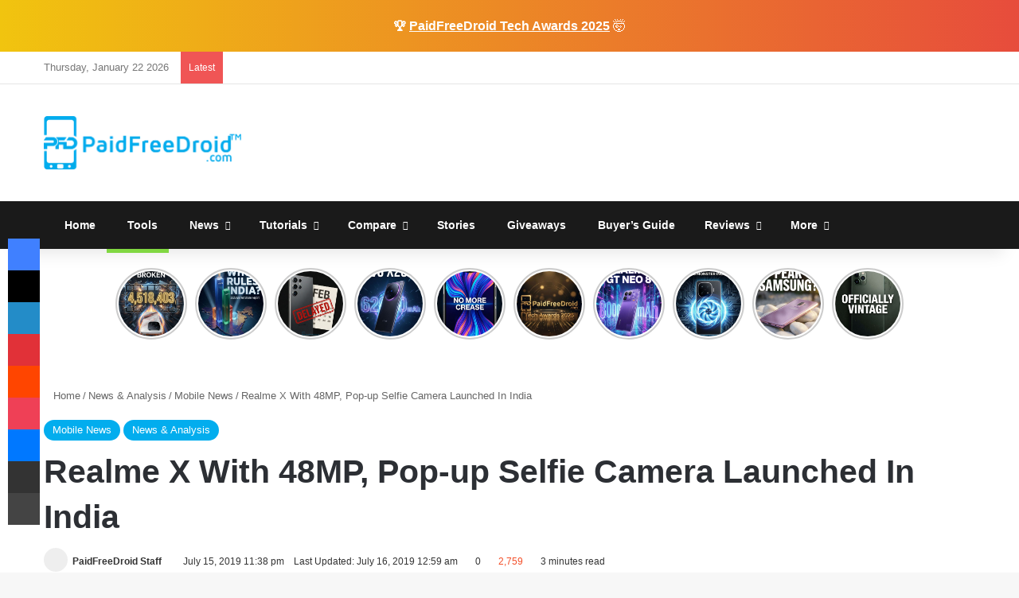

--- FILE ---
content_type: text/html; charset=UTF-8
request_url: https://paidfreedroid.com/2019/07/realme-x-india-launch.html
body_size: 55429
content:
<!DOCTYPE html><html lang="en-US" class="" data-skin="light"><head><script data-no-optimize="1">var litespeed_docref=sessionStorage.getItem("litespeed_docref");litespeed_docref&&(Object.defineProperty(document,"referrer",{get:function(){return litespeed_docref}}),sessionStorage.removeItem("litespeed_docref"));</script> <meta charset="UTF-8" /><link rel="profile" href="https://gmpg.org/xfn/11" /><meta http-equiv='x-dns-prefetch-control' content='on'><link rel='dns-prefetch' href='//cdnjs.cloudflare.com' /><link rel='dns-prefetch' href='//ajax.googleapis.com' /><link rel='dns-prefetch' href='//fonts.googleapis.com' /><link rel='dns-prefetch' href='//fonts.gstatic.com' /><link rel='dns-prefetch' href='//s.gravatar.com' /><link rel='dns-prefetch' href='//www.google-analytics.com' /><link rel='preload' as='image' href='https://paidfreedroid.com/wp-content/uploads/2019/06/PaidFreeDroid-Logo-TM-2500PX-e1588581321783.png'><link rel='preload' as='image' href='https://paidfreedroid.com/wp-content/uploads/2019/07/Realme-X-India.jpg'><link rel='preload' as='font' href='https://paidfreedroid.com/wp-content/themes/jannah/assets/fonts/tielabs-fonticon/tielabs-fonticon.woff' type='font/woff' crossorigin='anonymous' /><link rel='preload' as='font' href='https://paidfreedroid.com/wp-content/themes/jannah/assets/fonts/fontawesome/fa-solid-900.woff2' type='font/woff2' crossorigin='anonymous' /><link rel='preload' as='font' href='https://paidfreedroid.com/wp-content/themes/jannah/assets/fonts/fontawesome/fa-brands-400.woff2' type='font/woff2' crossorigin='anonymous' /><link rel='preload' as='font' href='https://paidfreedroid.com/wp-content/themes/jannah/assets/fonts/fontawesome/fa-regular-400.woff2' type='font/woff2' crossorigin='anonymous' /><link rel='preload' as='script' href='https://ajax.googleapis.com/ajax/libs/webfont/1/webfont.js'><style id='tie-critical-css' type='text/css'>:root{--brand-color:#0669ff;--dark-brand-color:#0051cc;--bright-color:#FFF;--base-color:#2c2f34}html{-ms-touch-action:manipulation;touch-action:manipulation;-webkit-text-size-adjust:100%;-ms-text-size-adjust:100%}article,aside,details,figcaption,figure,footer,header,main,menu,nav,section,summary{display:block}audio,canvas,progress,video{display:inline-block}audio:not([controls]){display:none;height:0}progress{vertical-align:baseline}template,[hidden]{display:none}a{background-color:transparent}a:active,a:hover{outline-width:0}abbr[title]{border-bottom:none;text-decoration:underline;text-decoration:underline dotted}b,strong{font-weight:inherit}b,strong{font-weight:600}dfn{font-style:italic}mark{background-color:#ff0;color:#000}small{font-size:80%}sub,sup{font-size:75%;line-height:0;position:relative;vertical-align:baseline}sub{bottom:-0.25em}sup{top:-0.5em}img{border-style:none}svg:not(:root){overflow:hidden}figure{margin:1em 0}hr{box-sizing:content-box;height:0;overflow:visible}button,input,select,textarea{font:inherit}optgroup{font-weight:bold}button,input,select{overflow:visible}button,input,select,textarea{margin:0}button,select{text-transform:none}button,[type="button"],[type="reset"],[type="submit"]{cursor:pointer}[disabled]{cursor:default}button,html [type="button"],[type="reset"],[type="submit"]{-webkit-appearance:button}button::-moz-focus-inner,input::-moz-focus-inner{border:0;padding:0}button:-moz-focusring,input:-moz-focusring{outline:1px dotted ButtonText}fieldset{border:1px solid #c0c0c0;margin:0 2px;padding:0.35em 0.625em 0.75em}legend{box-sizing:border-box;color:inherit;display:table;max-width:100%;padding:0;white-space:normal}textarea{overflow:auto}[type="checkbox"],[type="radio"]{box-sizing:border-box;padding:0}[type="number"]::-webkit-inner-spin-button,[type="number"]::-webkit-outer-spin-button{height:auto}[type="search"]{-webkit-appearance:textfield}[type="search"]::-webkit-search-cancel-button,[type="search"]::-webkit-search-decoration{-webkit-appearance:none}*{padding:0;margin:0;list-style:none;border:0;outline:none;box-sizing:border-box}*:before,*:after{box-sizing:border-box}body{background:#F7F7F7;color:var(--base-color);font-family:-apple-system, BlinkMacSystemFont, "Segoe UI", Roboto, Oxygen, Oxygen-Sans, Ubuntu, Cantarell, "Helvetica Neue", "Open Sans", Arial, sans-serif;font-size:13px;line-height:21px}h1,h2,h3,h4,h5,h6,.the-subtitle{line-height:1.4;font-weight:600}h1{font-size:41px;font-weight:700}h2{font-size:27px}h3{font-size:23px}h4,.the-subtitle{font-size:17px}h5{font-size:13px}h6{font-size:12px}a{color:var(--base-color);text-decoration:none;transition:0.15s}.brand-title,a:hover{color:var(--brand-color)}img,object,embed{max-width:100%;height:auto}iframe{max-width:100%}p{line-height:1.7}.says,.screen-reader-text,.comment-form-comment label{clip:rect(1px, 1px, 1px, 1px);position:absolute !important;height:1px;width:1px;overflow:hidden}.stream-title{margin-bottom:3px;font-size:11px;color:#a5a5a5;display:block}.stream-item{text-align:center;position:relative;z-index:2;margin:20px 0;padding:0}.stream-item iframe{margin:0 auto}.stream-item img{max-width:100%;width:auto;height:auto;margin:0 auto;display:inline-block;vertical-align:middle}.stream-item.stream-item-above-header{margin:0}.stream-item.stream-item-between .post-item-inner{width:100%;display:block}.post-layout-8.is-header-layout-1.has-header-ad .entry-header-outer,body.post-layout-8.has-header-below-ad .entry-header-outer{padding-top:0}.stream-item-top-wrapper ~ .stream-item-below-header,.is-header-layout-1.has-header-ad.post-layout-6 .featured-area,.has-header-below-ad.post-layout-6 .featured-area{margin-top:0}.has-header-below-ad .fullwidth-entry-title.container-wrapper,.is-header-layout-1.has-header-ad .fullwidth-entry-title,.is-header-layout-1.has-header-ad .is-first-section,.has-header-below-ad .is-first-section{padding-top:0;margin-top:0}@media (max-width: 991px){body:not(.is-header-layout-1).has-header-below-ad.has-header-ad .top-nav-below .has-breaking-news{margin-bottom:20px}.has-header-ad .fullwidth-entry-title.container-wrapper,.has-header-ad.has-header-below-ad .stream-item-below-header,.single.has-header-ad:not(.has-header-below-ad) #content,.page.has-header-ad:not(.has-header-below-ad) #content{margin-top:0}.has-header-ad .is-first-section{padding-top:0}.has-header-ad:not(.has-header-below-ad) .buddypress-header-outer{margin-bottom:15px}}.has-full-width-logo .stream-item-top-wrapper,.header-layout-2 .stream-item-top-wrapper{width:100%;max-width:100%;float:none;clear:both}@media (min-width: 992px){.header-layout-2.has-normal-width-logo .stream-item-top-wrapper{margin-top:0}}.header-layout-3.no-stream-item .logo-container{width:100%;float:none}@media (min-width: 992px){.header-layout-3.has-normal-width-logo .stream-item-top img{float:right}}@media (max-width: 991px){.header-layout-3.has-normal-width-logo .stream-item-top{clear:both}}#background-stream-cover{top:0;left:0;z-index:0;overflow:hidden;width:100%;height:100%;position:fixed}@media (max-width: 768px){.hide_banner_header .stream-item-above-header,.hide_banner_top .stream-item-top-wrapper,.hide_banner_below_header .stream-item-below-header,.hide_banner_bottom .stream-item-above-footer,.hide_banner_above .stream-item-above-post,.hide_banner_above_content .stream-item-above-post-content,.hide_banner_below_content .stream-item-below-post-content,.hide_banner_below .stream-item-below-post,.hide_banner_comments .stream-item-below-post-comments,.hide_breaking_news #top-nav,.hide_sidebars .sidebar,.hide_footer_tiktok #footer-tiktok,.hide_footer_instagram #footer-instagram,.hide_footer #footer-widgets-container,.hide_copyright #site-info,.hide_breadcrumbs #breadcrumb,.hide_share_post_top .share-buttons-top,.hide_share_post_bottom .share-buttons-bottom,.hide_post_newsletter #post-newsletter,.hide_related #related-posts,.hide_read_next #read-next-block,.hide_post_authorbio .post-components .about-author,.hide_post_nav .prev-next-post-nav,.hide_back_top_button #go-to-top,.hide_read_more_buttons .more-link,.hide_inline_related_posts #inline-related-post{display:none !important}}.tie-icon:before,[class^="tie-icon-"],[class*=" tie-icon-"]{font-family:'tiefonticon' !important;speak:never;font-style:normal;font-weight:normal;font-variant:normal;text-transform:none;line-height:1;-webkit-font-smoothing:antialiased;-moz-osx-font-smoothing:grayscale;display:inline-block}body.tie-no-js a.remove,body.tie-no-js .tooltip,body.tie-no-js .woocommerce-message,body.tie-no-js .woocommerce-error,body.tie-no-js .woocommerce-info,body.tie-no-js .bbp-template-notice,body.tie-no-js .indicator-hint,body.tie-no-js .menu-counter-bubble-outer,body.tie-no-js .notifications-total-outer,body.tie-no-js .comp-sub-menu,body.tie-no-js .menu-sub-content{display:none !important}body.tie-no-js .fa,body.tie-no-js .fas,body.tie-no-js .far,body.tie-no-js .fab,body.tie-no-js .tie-icon:before,body.tie-no-js [class^="tie-icon-"],body.tie-no-js [class*=" tie-icon-"],body.tie-no-js .weather-icon{visibility:hidden !important}body.tie-no-js [class^="tie-icon-"]:before,body.tie-no-js [class*=" tie-icon-"]:before{content:"\f105"}.tie-popup,#autocomplete-suggestions{display:none}.container{margin-right:auto;margin-left:auto;padding-left:15px;padding-right:15px}.container:after{content:"";display:table;clear:both}@media (min-width: 768px){.container{width:100%}}@media (min-width: 1200px){.container{max-width:1200px}}.tie-row{margin-left:-15px;margin-right:-15px}.tie-row:after{content:"";display:table;clear:both}.tie-col-xs-1,.tie-col-sm-1,.tie-col-md-1,.tie-col-xs-2,.tie-col-sm-2,.tie-col-md-2,.tie-col-xs-3,.tie-col-sm-3,.tie-col-md-3,.tie-col-xs-4,.tie-col-sm-4,.tie-col-md-4,.tie-col-xs-5,.tie-col-sm-5,.tie-col-md-5,.tie-col-xs-6,.tie-col-sm-6,.tie-col-md-6,.tie-col-xs-7,.tie-col-sm-7,.tie-col-md-7,.tie-col-xs-8,.tie-col-sm-8,.tie-col-md-8,.tie-col-xs-9,.tie-col-sm-9,.tie-col-md-9,.tie-col-xs-10,.tie-col-sm-10,.tie-col-md-10,.tie-col-xs-11,.tie-col-sm-11,.tie-col-md-11,.tie-col-xs-12,.tie-col-sm-12,.tie-col-md-12{position:relative;min-height:1px;padding-left:15px;padding-right:15px}.tie-col-xs-1,.tie-col-xs-2,.tie-col-xs-3,.tie-col-xs-4,.tie-col-xs-5,.tie-col-xs-6,.tie-col-xs-7,.tie-col-xs-8,.tie-col-xs-9,.tie-col-xs-10,.tie-col-xs-11,.tie-col-xs-12{float:left}.tie-col-xs-1{width:8.33333%}.tie-col-xs-2{width:16.66667%}.tie-col-xs-3{width:25%}.tie-col-xs-4{width:33.33333%}.tie-col-xs-5{width:41.66667%}.tie-col-xs-6{width:50%}.tie-col-xs-7{width:58.33333%}.tie-col-xs-8{width:66.66667%}.tie-col-xs-9{width:75%}.tie-col-xs-10{width:83.33333%}.tie-col-xs-11{width:91.66667%}.tie-col-xs-12{width:100%}@media (min-width: 768px){.tie-col-sm-1,.tie-col-sm-2,.tie-col-sm-3,.tie-col-sm-4,.tie-col-sm-5,.tie-col-sm-6,.tie-col-sm-7,.tie-col-sm-8,.tie-col-sm-9,.tie-col-sm-10,.tie-col-sm-11,.tie-col-sm-12{float:left}.tie-col-sm-1{width:8.33333%}.tie-col-sm-2{width:16.66667%}.tie-col-sm-3{width:25%}.tie-col-sm-4{width:33.33333%}.tie-col-sm-5{width:41.66667%}.tie-col-sm-6{width:50%}.tie-col-sm-7{width:58.33333%}.tie-col-sm-8{width:66.66667%}.tie-col-sm-9{width:75%}.tie-col-sm-10{width:83.33333%}.tie-col-sm-11{width:91.66667%}.tie-col-sm-12{width:100%}}@media (min-width: 992px){.tie-col-md-1,.tie-col-md-2,.tie-col-md-3,.tie-col-md-4,.tie-col-md-5,.tie-col-md-6,.tie-col-md-7,.tie-col-md-8,.tie-col-md-9,.tie-col-md-10,.tie-col-md-11,.tie-col-md-12{float:left}.tie-col-md-1{width:8.33333%}.tie-col-md-2{width:16.66667%}.tie-col-md-3{width:25%}.tie-col-md-4{width:33.33333%}.tie-col-md-5{width:41.66667%}.tie-col-md-6{width:50%}.tie-col-md-7{width:58.33333%}.tie-col-md-8{width:66.66667%}.tie-col-md-9{width:75%}.tie-col-md-10{width:83.33333%}.tie-col-md-11{width:91.66667%}.tie-col-md-12{width:100%}}.tie-alignleft{float:left}.tie-alignright{float:right}.tie-aligncenter{clear:both;margin-left:auto;margin-right:auto}.fullwidth{width:100% !important}.alignleft{float:left;margin:0.375em 1.75em 1em 0}.alignright{float:right;margin:0.375em 0 1em 1.75em}.aligncenter{clear:both;display:block;margin:0 auto 1.75em;text-align:center;margin-left:auto;margin-right:auto;margin-top:6px;margin-bottom:6px}@media (max-width: 767px){.entry .alignright,.entry .alignright img,.entry .alignleft,.entry .alignleft img{float:none;clear:both;display:block;margin:0 auto 1.75em}}.clearfix:before,.clearfix:after{content:"\0020";display:block;height:0;overflow:hidden}.clearfix:after{clear:both}.tie-container,#tie-wrapper{height:100%;min-height:650px}.tie-container{position:relative;overflow:hidden}#tie-wrapper{background:#fff;position:relative;z-index:108;height:100%;margin:0 auto}.container-wrapper{background:#ffffff;border:1px solid rgba(0,0,0,0.1);border-radius:2px;padding:30px}#content{margin-top:30px}@media (max-width: 991px){#content{margin-top:15px}}.site-content{-ms-word-wrap:break-word;word-wrap:break-word}.boxed-layout #tie-wrapper,.boxed-layout .fixed-nav{max-width:1230px}.boxed-layout.wrapper-has-shadow #tie-wrapper{box-shadow:0 1px 7px rgba(171,171,171,0.5)}@media (min-width: 992px){.boxed-layout #main-nav.fixed-nav,.boxed-layout #tie-wrapper{width:95%}}@media (min-width: 992px){.framed-layout #tie-wrapper{margin-top:25px;margin-bottom:25px}}@media (min-width: 992px){.border-layout #tie-container{margin:25px}.border-layout:after,.border-layout:before{background:inherit;content:"";display:block;height:25px;left:0;bottom:0;position:fixed;width:100%;z-index:110}.border-layout:before{top:0;bottom:auto}.border-layout.admin-bar:before{top:32px}.border-layout #main-nav.fixed-nav{left:25px;right:25px;width:calc(100% - 50px)}}#header-notification-bar{background:var(--brand-color);color:#fff;position:relative;z-index:1}#header-notification-bar p a{color:#fff;text-decoration:underline}#header-notification-bar .container{display:flex;justify-content:space-between;font-size:16px;flex-wrap:wrap;align-items:center;gap:40px;min-height:65px}#header-notification-bar .container .button{font-size:14px}#header-notification-bar .container:after{display:none}@media (max-width: 991px){#header-notification-bar .container{justify-content:center;padding-top:15px;padding-bottom:15px;gap:15px;flex-direction:column}}.theme-header{background:#fff;position:relative;z-index:999}.theme-header:after{content:"";display:table;clear:both}.theme-header.has-shadow{box-shadow:rgba(0,0,0,0.1) 0px 25px 20px -20px}.theme-header.top-nav-below .top-nav{z-index:8}.is-stretch-header .container{max-width:100%}#menu-components-wrap{display:flex;justify-content:space-between;width:100%;flex-wrap:wrap}.header-layout-2 #menu-components-wrap{justify-content:center}.header-layout-4 #menu-components-wrap{justify-content:flex-start}.header-layout-4 #menu-components-wrap .main-menu-wrap{flex-grow:2}.header-layout-4 #menu-components-wrap .flex-placeholder{flex-grow:1}.logo-row{position:relative}#logo{margin-top:40px;margin-bottom:40px;display:block;float:left}#logo img{vertical-align:middle}#logo img[src*='.svg']{width:100% !important}@-moz-document url-prefix(){#logo img[src*='.svg']{height:100px}}#logo a{display:inline-block}#logo .h1-off{position:absolute;top:-9000px;left:-9000px}#logo.text-logo a{color:var(--brand-color)}#logo.text-logo a:hover{color:var(--dark-brand-color);opacity:0.8}#tie-logo-inverted,#tie-sticky-logo-inverted{display:none}.tie-skin-inverted #tie-sticky-logo-inverted,.tie-skin-inverted #tie-logo-inverted{display:block}.tie-skin-inverted #tie-sticky-logo-default,.tie-skin-inverted #tie-logo-default{display:none}.logo-text{font-size:50px;line-height:50px;font-weight:bold}@media (max-width: 670px){.logo-text{font-size:30px}}.has-full-width-logo.is-stretch-header .logo-container{padding:0}.has-full-width-logo #logo{margin:0}.has-full-width-logo #logo a,.has-full-width-logo #logo img{width:100%;height:auto;display:block}.has-full-width-logo #logo,.header-layout-2 #logo{float:none;text-align:center}.has-full-width-logo #logo img,.header-layout-2 #logo img{margin-right:auto;margin-left:auto}.has-full-width-logo .logo-container,.header-layout-2 .logo-container{width:100%;float:none}@media (max-width: 991px){#theme-header.has-normal-width-logo #logo{margin:14px 0 !important;text-align:left;line-height:1}#theme-header.has-normal-width-logo #logo img{width:auto;height:auto;max-width:190px}}@media (max-width: 479px){#theme-header.has-normal-width-logo #logo img{max-width:160px;max-height:60px !important}}@media (max-width: 991px){#theme-header.mobile-header-default:not(.header-layout-1) #logo,#theme-header.mobile-header-default.header-layout-1 .header-layout-1-logo{flex-grow:10}#theme-header.mobile-header-centered.header-layout-1 .header-layout-1-logo{width:auto !important}#theme-header.mobile-header-centered #logo{float:none;text-align:center}}.components{display:flex;align-items:center;justify-content:end}.components>li{position:relative}.components>li.social-icons-item{margin:0}.components>li>a{display:block;position:relative;width:30px;text-align:center;font-size:16px;white-space:nowrap}.components>li>a:hover,.components>li:hover>a{z-index:2}.components .avatar{border-radius:100%;position:relative;top:3px;max-width:20px}.components a.follow-btn{width:auto;padding-left:15px;padding-right:15px;overflow:hidden;font-size:12px}.components .search-bar form{width:auto;background:rgba(255,255,255,0.1);line-height:36px;border-radius:50px;position:relative}.main-nav-light .main-nav .components .search-bar form,.top-nav-light .top-nav .components .search-bar form{background:rgba(0,0,0,0.05)}.components #search-input{border:0;width:100%;background:transparent;padding:0 35px 0 20px;border-radius:0;font-size:inherit}.components #search-submit{position:absolute;right:0;top:0;width:40px;line-height:inherit;color:#777777;background:transparent;font-size:15px;padding:0;transition:color 0.15s;border:none}.components #search-submit:hover{color:var(--brand-color)}#search-submit .tie-icon-spinner{color:#fff;cursor:default;animation:tie-spin 3s infinite linear}.popup-login-icon.has-title a{width:auto;padding:0 8px}.popup-login-icon.has-title span{line-height:unset;float:left}.popup-login-icon.has-title .login-title{position:relative;font-size:13px;padding-left:4px}.weather-menu-item{display:flex;align-items:center;padding-right:5px;overflow:hidden}.weather-menu-item .weather-wrap{padding:0;overflow:inherit;line-height:23px}.weather-menu-item .weather-forecast-day{display:block;float:left;width:auto;padding:0 5px;line-height:initial}.weather-menu-item .weather-forecast-day .weather-icon{font-size:26px;margin-bottom:0}.weather-menu-item .city-data{float:left;display:block;font-size:12px}.weather-menu-item .weather-current-temp{font-size:16px;font-weight:400}.weather-menu-item .weather-current-temp sup{font-size:9px;top:-2px}.weather-menu-item .theme-notice{padding:0 10px}.components .tie-weather-widget{color:var(--base-color)}.main-nav-dark .main-nav .tie-weather-widget{color:#ffffff}.top-nav-dark .top-nav .tie-weather-widget{color:#ccc}.components .icon-basecloud-bg:after{color:#ffffff}.main-nav-dark .main-nav .icon-basecloud-bg:after{color:#1f2024}.top-nav-dark .top-nav .icon-basecloud-bg:after{color:#1f2024}.custom-menu-button{padding-right:5px}.custom-menu-button .button{font-size:13px;display:inline-block;line-height:21px;width:auto}.header-layout-1 #menu-components-wrap{display:flex;justify-content:flex-end}.header-layout-1 .main-menu-wrapper{display:table;width:100%}.header-layout-1 #logo{line-height:1;float:left;margin-top:20px;margin-bottom:20px}.header-layout-1 .header-layout-1-logo{display:table-cell;vertical-align:middle;float:none}.is-header-bg-extended #theme-header,.is-header-bg-extended #theme-header.header-layout-1 #main-nav:not(.fixed-nav){background:transparent !important;display:inline-block !important;width:100% !important;box-shadow:none !important;transition:background 0.3s}.is-header-bg-extended #theme-header:before,.is-header-bg-extended #theme-header.header-layout-1 #main-nav:not(.fixed-nav):before{content:"";position:absolute;width:100%;left:0;right:0;top:0;height:150px;background-image:linear-gradient(to top, transparent, rgba(0,0,0,0.5))}@media (max-width: 991px){.is-header-bg-extended #tie-wrapper #theme-header .logo-container:not(.fixed-nav){background:transparent;box-shadow:none;transition:background 0.3s}}.is-header-bg-extended .has-background .is-first-section{margin-top:-350px !important}.is-header-bg-extended .has-background .is-first-section>*{padding-top:350px !important}.rainbow-line{height:3px;width:100%;position:relative;z-index:2;background-image:-webkit-linear-gradient(left, #f76570 0%, #f76570 8%, #f3a46b 8%, #f3a46b 16%, #f3a46b 16%, #ffd205 16%, #ffd205 24%, #ffd205 24%, #1bbc9b 24%, #1bbc9b 25%, #1bbc9b 32%, #14b9d5 32%, #14b9d5 40%, #c377e4 40%, #c377e4 48%, #f76570 48%, #f76570 56%, #f3a46b 56%, #f3a46b 64%, #ffd205 64%, #ffd205 72%, #1bbc9b 72%, #1bbc9b 80%, #14b9d5 80%, #14b9d5 80%, #14b9d5 89%, #c377e4 89%, #c377e4 100%);background-image:linear-gradient(to right, #f76570 0%, #f76570 8%, #f3a46b 8%, #f3a46b 16%, #f3a46b 16%, #ffd205 16%, #ffd205 24%, #ffd205 24%, #1bbc9b 24%, #1bbc9b 25%, #1bbc9b 32%, #14b9d5 32%, #14b9d5 40%, #c377e4 40%, #c377e4 48%, #f76570 48%, #f76570 56%, #f3a46b 56%, #f3a46b 64%, #ffd205 64%, #ffd205 72%, #1bbc9b 72%, #1bbc9b 80%, #14b9d5 80%, #14b9d5 80%, #14b9d5 89%, #c377e4 89%, #c377e4 100%)}@media (max-width: 991px){.logo-container,.header-layout-1 .main-menu-wrapper{border-width:0;display:flex;flex-flow:row nowrap;align-items:center;justify-content:space-between}}.mobile-header-components{display:none;z-index:10;height:30px;line-height:30px;flex-wrap:nowrap;flex:1 1 0%}.mobile-header-components .components{float:none;display:flex !important;justify-content:flex-start}.mobile-header-components .components li.custom-menu-link{display:inline-block;float:none}.mobile-header-components .components li.custom-menu-link>a{width:20px;padding-bottom:15px}.mobile-header-components .components li.custom-menu-link>a .menu-counter-bubble{right:calc(50% - 10px);bottom:-10px}.header-layout-1.main-nav-dark .mobile-header-components .components li.custom-menu-link>a{color:#fff}.mobile-header-components .components .comp-sub-menu{padding:10px}.dark-skin .mobile-header-components .components .comp-sub-menu{background:#1f2024}.mobile-header-components [class^="tie-icon-"],.mobile-header-components [class*=" tie-icon-"]{font-size:18px;width:20px;height:20px;vertical-align:middle}.mobile-header-components .tie-mobile-menu-icon{font-size:20px}.mobile-header-components .tie-icon-grid-9,.mobile-header-components .tie-icon-grid-4{transform:scale(1.75)}.mobile-header-components .nav-icon{display:inline-block;width:20px;height:2px;background-color:var(--base-color);position:relative;top:-4px;transition:background 0.4s ease}.mobile-header-components .nav-icon:before,.mobile-header-components .nav-icon:after{position:absolute;right:0;background-color:var(--base-color);content:'';display:block;width:100%;height:100%;transition:transform 0.4s, background 0.4s, right .2s ease;transform:translateZ(0);backface-visibility:hidden}.mobile-header-components .nav-icon:before{transform:translateY(-7px)}.mobile-header-components .nav-icon:after{transform:translateY(7px)}.mobile-header-components .nav-icon.is-layout-2:before,.mobile-header-components .nav-icon.is-layout-2:after{width:70%;right:15%}.mobile-header-components .nav-icon.is-layout-3:after{width:60%}.mobile-header-components .nav-icon.is-layout-4:after{width:60%;right:auto;left:0}.dark-skin .mobile-header-components .nav-icon,.dark-skin .mobile-header-components .nav-icon:before,.dark-skin .mobile-header-components .nav-icon:after,.main-nav-dark.header-layout-1 .mobile-header-components .nav-icon,.main-nav-dark.header-layout-1 .mobile-header-components .nav-icon:before,.main-nav-dark.header-layout-1 .mobile-header-components .nav-icon:after{background-color:#ffffff}.dark-skin .mobile-header-components .nav-icon .menu-text,.main-nav-dark.header-layout-1 .mobile-header-components .nav-icon .menu-text{color:#ffffff}.mobile-header-components .menu-text-wrapper{white-space:nowrap;width:auto !important}.mobile-header-components .menu-text{color:var(--base-color);line-height:30px;font-size:12px;padding:0 0 0 5px;display:inline-block;transition:color 0.4s}.dark-skin .mobile-header-components .menu-text,.main-nav-dark.header-layout-1 .mobile-header-components .menu-text{color:#ffffff}#mobile-header-components-area_1 .components li.custom-menu-link>a{margin-right:15px}#mobile-header-components-area_1 .comp-sub-menu{left:0;right:auto}#mobile-header-components-area_2 .components{flex-direction:row-reverse}#mobile-header-components-area_2 .components li.custom-menu-link>a{margin-left:15px}#mobile-menu-icon:hover .nav-icon,#mobile-menu-icon:hover .nav-icon:before,#mobile-menu-icon:hover .nav-icon:after{background-color:var(--brand-color)}@media (max-width: 991px){.logo-container:before,.logo-container:after{height:1px}.mobile-components-row .logo-wrapper{height:auto !important}.mobile-components-row .logo-container,.mobile-components-row.header-layout-1 .main-menu-wrapper{flex-wrap:wrap}.mobile-components-row:not(.header-layout-1) #logo,.mobile-components-row.header-layout-1 .header-layout-1-logo{flex:1 0 100%;order:-1}.mobile-components-row .mobile-header-components{padding:5px 0;height:45px}.mobile-components-row .mobile-header-components .components li.custom-menu-link>a{padding-bottom:0}#tie-body #mobile-container,.mobile-header-components{display:block}#slide-sidebar-widgets{display:none}}.top-nav{background-color:#ffffff;position:relative;z-index:10;line-height:40px;border:1px solid rgba(0,0,0,0.1);border-width:1px 0;color:var(--base-color);clear:both}.main-nav-below.top-nav-above .top-nav{border-top-width:0}.top-nav a:not(.button):not(:hover){color:var(--base-color)}.top-nav .components>li:hover>a{color:var(--brand-color)}.top-nav .search-bar{margin-top:3px;margin-bottom:3px;line-height:34px}.topbar-wrapper{display:flex;min-height:40px}.top-nav.has-menu .topbar-wrapper,.top-nav.has-components .topbar-wrapper{display:block}.top-nav .tie-alignleft,.top-nav .tie-alignright{flex-grow:1;position:relative}.top-nav.has-breaking-news .tie-alignleft{flex:1 0 100px}.top-nav.has-breaking-news .tie-alignright{flex-grow:0;z-index:1}.top-nav.has-date-components .tie-alignleft .components>li:first-child:not(.search-bar),.top-nav.has-date-components-menu .components>li:first-child:not(.search-bar),.top-nav-boxed .top-nav.has-components .components>li:first-child:not(.search-bar){border-width:0}@media (min-width: 992px){.header-layout-1.top-nav-below:not(.has-shadow) .top-nav{border-width:0 0 1px}}.topbar-today-date{padding-right:15px;flex-shrink:0}.top-menu .menu a{padding:0 10px}.top-menu .menu li:hover>a{color:var(--brand-color)}.top-menu .menu ul{display:none;position:absolute;background:#ffffff}.top-menu .menu li:hover>ul{display:block}.top-menu .menu li{position:relative}.top-menu .menu ul.sub-menu a{width:200px;line-height:20px;padding:10px 15px}.tie-alignright .top-menu{float:right;border-width:0 1px}.top-menu .menu .tie-current-menu>a{color:var(--brand-color)}@media (min-width: 992px){.top-nav-boxed .topbar-wrapper{padding-right:15px;padding-left:15px}.top-nav-boxed .top-nav{background:transparent !important;border-width:0}.top-nav-boxed .topbar-wrapper{background:#ffffff;border:1px solid rgba(0,0,0,0.1);border-width:1px 0;width:100%}.top-nav-boxed.has-shadow.top-nav-below .topbar-wrapper,.top-nav-boxed.has-shadow.top-nav-below-main-nav .topbar-wrapper{border-bottom-width:0 !important}}.top-nav .tie-alignleft .components,.top-nav .tie-alignleft .components>li{float:left;justify-content:start}.top-nav .tie-alignleft .comp-sub-menu{right:auto;left:-1px}.top-nav-dark .top-nav{background-color:#2c2e32;color:#ccc}.top-nav-dark .top-nav *{border-color:rgba(255,255,255,0.1)}.top-nav-dark .top-nav .breaking a{color:#ccc}.top-nav-dark .top-nav .breaking a:hover{color:#ffffff}.top-nav-dark .top-nav .components>li>a,.top-nav-dark .top-nav .components>li.social-icons-item .social-link:not(:hover) span{color:#ccc}.top-nav-dark .top-nav .components>li:hover>a{color:#ffffff}.top-nav-dark .top-nav .top-menu li a{color:#ccc;border-color:rgba(255,255,255,0.04)}.top-nav-dark .top-menu ul{background:#2c2e32}.top-nav-dark .top-menu li:hover>a{background:rgba(0,0,0,0.1);color:var(--brand-color)}.top-nav-dark.top-nav-boxed .top-nav{background-color:transparent}.top-nav-dark.top-nav-boxed .topbar-wrapper{background-color:#2c2e32}.top-nav-dark.top-nav-boxed.top-nav-above.main-nav-below .topbar-wrapper{border-width:0}.top-nav-light #top-nav .weather-icon .icon-cloud,.top-nav-light #top-nav .weather-icon .icon-basecloud-bg,.top-nav-light #top-nav .weather-icon .icon-cloud-behind,.main-nav-light #main-nav .weather-icon .icon-cloud,.main-nav-light #main-nav .weather-icon .icon-basecloud-bg,.main-nav-light #main-nav .weather-icon .icon-cloud-behind{color:#d3d3d3}@media (max-width: 991px){.top-nav:not(.has-breaking-news),.topbar-today-date,.top-menu,.theme-header .components{display:none}}.breaking{display:none}.main-nav-wrapper{position:relative;z-index:4}.main-nav-below.top-nav-below-main-nav .main-nav-wrapper{z-index:9}.main-nav-above.top-nav-below .main-nav-wrapper{z-index:10}.main-nav{background-color:var(--main-nav-background);color:var(--main-nav-primary-color);position:relative;border:1px solid var(--main-nav-main-border-color);border-width:1px 0}.main-menu-wrapper{position:relative}@media (min-width: 992px){.header-menu .menu{display:flex}.header-menu .menu a{display:block;position:relative}.header-menu .menu>li>a{white-space:nowrap}.header-menu .menu .sub-menu a{padding:8px 10px}.header-menu .menu a:hover,.header-menu .menu li:hover>a{z-index:2}.header-menu .menu ul:not(.sub-menu-columns):not(.sub-menu-columns-item):not(.sub-list):not(.mega-cat-sub-categories):not(.slider-arrow-nav){box-shadow:0 2px 5px rgba(0,0,0,0.1)}.header-menu .menu ul li{position:relative}.header-menu .menu ul a{border-width:0 0 1px;transition:0.15s}.header-menu .menu ul ul{top:0;left:100%}#main-nav{z-index:9;line-height:60px}.main-menu .menu a{transition:0.15s}.main-menu .menu>li>a{padding:0 14px;font-size:14px;font-weight:700}.main-menu .menu>li>.menu-sub-content{border-top:2px solid var(--main-nav-primary-color)}.main-menu .menu>li.is-icon-only>a{padding:0 20px;line-height:inherit}.main-menu .menu>li.is-icon-only>a:before{display:none}.main-menu .menu>li.is-icon-only>a .tie-menu-icon{font-size:160%;transform:translateY(15%)}.main-menu .menu ul{line-height:20px;z-index:1}.main-menu .menu .sub-menu .tie-menu-icon,.main-menu .menu .mega-recent-featured-list .tie-menu-icon,.main-menu .menu .mega-link-column .tie-menu-icon,.main-menu .menu .mega-cat-more-links .tie-menu-icon{width:20px}.main-menu .menu-sub-content{background:var(--main-nav-background);display:none;padding:15px;width:230px;position:absolute;box-shadow:0 3px 4px rgba(0,0,0,0.2)}.main-menu .menu-sub-content a{width:200px}.main-menu ul li:hover>.menu-sub-content,.main-menu ul li[aria-expanded="true"]>ul,.main-menu ul li[aria-expanded="true"]>.mega-menu-block{display:block;z-index:1}nav.main-nav.menu-style-default .menu>li.tie-current-menu{border-bottom:5px solid var(--main-nav-primary-color);margin-bottom:-5px}nav.main-nav.menu-style-default .menu>li.tie-current-menu>a:after{content:"";width:20px;height:2px;position:absolute;margin-top:17px;left:50%;top:50%;bottom:auto;right:auto;transform:translateX(-50%) translateY(-50%);background:#2c2f34;transition:0.3s}nav.main-nav.menu-style-solid-bg .menu>li.tie-current-menu>a,nav.main-nav.menu-style-solid-bg .menu>li:hover>a{background-color:var(--main-nav-primary-color);color:var(--main-nav-contrast-primary-color)}nav.main-nav.menu-style-side-arrow .menu>li.tie-current-menu{border-bottom-color:var(--main-nav-primary-color);border-bottom-width:10px !important;border-bottom-style:solid;margin-bottom:-10px}nav.main-nav.menu-style-side-arrow .menu>li.tie-current-menu+.tie-current-menu{border-bottom:none !important}nav.main-nav.menu-style-side-arrow .menu>li.tie-current-menu+.tie-current-menu>a:after{display:none !important}nav.main-nav.menu-style-side-arrow .menu>li.tie-current-menu>a:after{position:absolute;content:"";width:0;height:0;background-color:transparent;border-top:10px solid var(--main-nav-primary-color);border-right:10px solid transparent;bottom:-10px;left:100%;filter:brightness(80%)}nav.main-nav.menu-style-side-arrow .menu>li.tie-current-menu.menu-item-has-children:hover:after,nav.main-nav.menu-style-side-arrow .menu>li.tie-current-menu.menu-item-has-children:hover>a:after,nav.main-nav.menu-style-side-arrow .menu>li.tie-current-menu.mega-menu:hover:after,nav.main-nav.menu-style-side-arrow .menu>li.tie-current-menu.mega-menu:hover>a:after{display:none}nav.main-nav.menu-style-minimal .menu>li.tie-current-menu>a,nav.main-nav.menu-style-minimal .menu>li:hover>a{color:var(--main-nav-primary-color) !important}nav.main-nav.menu-style-minimal .menu>li.tie-current-menu>a::before,nav.main-nav.menu-style-minimal .menu>li:hover>a::before{border-top-color:var(--main-nav-primary-color) !important}nav.main-nav.menu-style-border-bottom .menu>li.tie-current-menu{border-bottom:3px solid var(--main-nav-primary-color);margin-bottom:-3px}nav.main-nav.menu-style-border-top .menu>li.tie-current-menu{border-top:3px solid var(--main-nav-primary-color);margin-bottom:-3px}nav.main-nav.menu-style-line .menu>li>a:after{content:"";left:50%;top:50%;bottom:auto;right:auto;transform:translateX(-50%) translateY(-50%);height:3px;position:absolute;margin-top:14px;background:var(--main-nav-primary-color);transition:0.4s;width:0}nav.main-nav.menu-style-line .menu>li.tie-current-menu>a:after,nav.main-nav.menu-style-line .menu>li:hover>a:after{width:50%}nav.main-nav.menu-style-arrow .menu>li.tie-current-menu>a:after{border-color:#fff transparent transparent;border-top-color:var(--main-nav-primary-color);border-style:solid;border-width:7px 7px 0;display:block;height:0;left:50%;margin-left:-7px;top:0 !important;width:0;content:"";position:absolute}nav.main-nav.menu-style-vertical-line .menu>li.tie-current-menu>a:after{content:"";width:2px;height:20px;position:absolute;margin-top:17px;left:50%;right:auto;transform:translateX(-50%);bottom:0;background:var(--main-nav-primary-color)}.header-layout-1 .main-menu-wrap .menu>li:only-child:not(.mega-menu){position:relative}.header-layout-1 .main-menu-wrap .menu>li:only-child>.menu-sub-content{right:0;left:auto}.header-layout-1 .main-menu-wrap .menu>li:only-child>.menu-sub-content ul{left:auto;right:100%}nav.main-nav .components>li:hover>a{color:var(--brand-color)}.main-nav .menu ul li:hover>a:not(.megamenu-pagination),.main-nav .components li a:hover,.main-nav .menu ul li.current-menu-item:not(.mega-link-column)>a{color:var(--main-nav-primary-color)}.main-nav .menu a,.main-nav .components li a{color:var(--main-nav-text-color)}.main-nav .components li.custom-menu-button:hover a.button,.main-nav .components li a.button:hover,.main-nav .components li a.checkout-button{color:var(--main-nav-contrast-primary-color)}.main-nav-light{--main-nav-background:#FFFFFF;--main-nav-secondry-background:rgba(0,0,0,0.03);--main-nav-primary-color:var(--brand-color);--main-nav-contrast-primary-color:var(--bright-color);--main-nav-text-color:var(--base-color);--main-nav-secondry-text-color:rgba(0,0,0,0.5);--main-nav-main-border-color:rgba(0,0,0,0.1);--main-nav-secondry-border-color:rgba(0,0,0,0.08)}.main-nav-light.fixed-nav{background-color:rgba(255,255,255,0.95)}.main-nav-dark{--main-nav-background:#1f2024;--main-nav-secondry-background:rgba(0,0,0,0.2);--main-nav-primary-color:var(--brand-color);--main-nav-contrast-primary-color:var(--bright-color);--main-nav-text-color:#FFFFFF;--main-nav-secondry-text-color:rgba(225,255,255,0.5);--main-nav-main-border-color:rgba(255,255,255,0.07);--main-nav-secondry-border-color:rgba(255,255,255,0.04)}.main-nav-dark .main-nav,.main-nav-dark .main-nav ul.cats-horizontal li a{border-width:0}.main-nav-dark .main-nav.fixed-nav{background-color:rgba(31,32,36,0.95)}}@media (min-width: 992px){header .menu-item-has-children>a:before,.mega-menu>a:before{content:'';position:absolute;right:10px;top:50%;bottom:auto;transform:translateY(-50%);font-family:'tiefonticon' !important;font-style:normal;font-weight:normal;font-variant:normal;text-transform:none;content:"\f079";font-size:11px;line-height:1}header .menu-item-has-children .menu-item-has-children>a:before,.mega-menu .menu-item-has-children>a:before{content:"\f106";font-size:15px}.menu>.menu-item-has-children:not(.is-icon-only)>a,.menu .mega-menu:not(.is-icon-only)>a{padding-right:25px}}@media (min-width: 992px){.main-nav-boxed .main-nav{border-width:0}.main-nav-boxed .main-menu-wrapper{float:left;width:100%;background-color:var(--main-nav-background);padding-right:15px}.main-nav-boxed.main-nav-light .main-menu-wrapper{border:1px solid var(--main-nav-main-border-color)}.dark-skin .main-nav-boxed.main-nav-light .main-menu-wrapper{border-width:0}.main-nav-boxed.main-nav-light .fixed-nav .main-menu-wrapper{border-color:transparent}.main-nav-above.top-nav-above #main-nav:not(.fixed-nav){top:-1px}.main-nav-below.top-nav-below #main-nav:not(.fixed-nav){bottom:-1px}.dark-skin .main-nav-below.top-nav-above #main-nav{border-width:0}.dark-skin .main-nav-below.top-nav-below-main-nav #main-nav{border-top-width:0}}.main-nav-boxed .main-nav:not(.fixed-nav),.main-nav-boxed .fixed-nav .main-menu-wrapper,.theme-header:not(.main-nav-boxed) .fixed-nav .main-menu-wrapper{background:transparent !important}@media (min-width: 992px){.header-layout-1.main-nav-below.top-nav-above .main-nav{margin-top:-1px;border-top-width:0}.header-layout-1.main-nav-below.top-nav-above .breaking-title{top:0;margin-bottom:-1px}}.header-layout-1.main-nav-below.top-nav-below-main-nav .main-nav-wrapper{z-index:9}.header-layout-1.main-nav-below.top-nav-below-main-nav .main-nav{margin-bottom:-1px;bottom:0;border-top-width:0}@media (min-width: 992px){.header-layout-1.main-nav-below.top-nav-below-main-nav .top-nav{margin-top:-1px}}.header-layout-1.has-shadow:not(.top-nav-below) .main-nav{border-bottom:0}#theme-header.header-layout-1>div:only-child nav{border-width:0 !important}@media only screen and (min-width: 992px) and (max-width: 1100px){.main-nav .menu>li:not(.is-icon-only)>a{padding-left:7px;padding-right:7px}.main-nav .menu>li:not(.is-icon-only)>a:before{display:none}.main-nav .menu>li.is-icon-only>a{padding-left:15px;padding-right:15px}}.menu-tiny-label{font-size:10px;border-radius:10px;padding:2px 7px 3px;margin-left:3px;line-height:1;position:relative;top:-1px}.menu-tiny-label.menu-tiny-circle{border-radius:100%}@media (max-width: 991px){#sticky-logo{display:none}}#main-nav:not(.fixed-nav) #sticky-logo,#main-nav:not(.fixed-nav) .flex-placeholder{display:none}@media (min-width: 992px){#sticky-logo{overflow:hidden;float:left;vertical-align:middle}#sticky-logo a{line-height:1;display:inline-block}#sticky-logo img{position:relative;vertical-align:middle;padding:8px 10px;top:-1px;max-height:50px}.just-before-sticky #sticky-logo img,.header-layout-1 #sticky-logo img{padding:0}.header-layout-1:not(.has-custom-sticky-logo) #sticky-logo{display:none}.theme-header #sticky-logo img{opacity:0;visibility:hidden;width:0 !important;transform:translateY(75%);transition:transform 0.3s cubic-bezier(0.55, 0, 0.1, 1),opacity 0.6s cubic-bezier(0.55, 0, 0.1, 1)}.theme-header.header-layout-1:not(.has-custom-sticky-logo) #sticky-logo img{transition:none}.theme-header:not(.header-layout-1) #main-nav:not(.fixed-nav) #sticky-logo img{margin-left:-20px}.header-layout-1 .flex-placeholder{flex-grow:1}}.theme-header .fixed-nav{position:fixed;width:100%;top:0;bottom:auto !important;z-index:100;will-change:transform;transform:translateY(-100%);transition:transform 0.3s;box-shadow:rgba(99,99,99,0.2) 0px 2px 8px 0px;border-width:0;background-color:rgba(255,255,255,0.95)}.theme-header .fixed-nav:not(.just-before-sticky){line-height:60px !important}@media (min-width: 992px){.theme-header .fixed-nav:not(.just-before-sticky) .header-layout-1-logo{display:none}}.theme-header .fixed-nav:not(.just-before-sticky) #sticky-logo{display:block}.theme-header .fixed-nav:not(.just-before-sticky) #sticky-logo img{opacity:1;visibility:visible;width:auto !important;transform:translateY(0)}@media (min-width: 992px){.header-layout-1:not(.just-before-sticky):not(.has-custom-sticky-logo) .fixed-nav #sticky-logo{display:block}}.admin-bar .theme-header .fixed-nav{top:32px}@media (max-width: 782px){.admin-bar .theme-header .fixed-nav{top:46px}}@media (max-width: 600px){.admin-bar .theme-header .fixed-nav{top:0}}@media (min-width: 992px){.border-layout .theme-header .fixed-nav{top:25px}.border-layout.admin-bar .theme-header .fixed-nav{top:57px}}.theme-header .fixed-nav .container{opacity:0.95}.theme-header .fixed-nav .main-menu-wrapper,.theme-header .fixed-nav .main-menu{border-top:0}.theme-header .fixed-nav.fixed-unpinned:not(.default-behavior-mode) .main-menu .menu>li.tie-current-menu{border-bottom-width:0;margin-bottom:0}.theme-header .fixed-nav.unpinned-no-transition{transition:none}.theme-header .fixed-nav:not(.fixed-unpinned):not(.fixed-pinned) .tie-current-menu{border:none !important}.theme-header .fixed-pinned,.theme-header .default-behavior-mode.fixed-unpinned{transform:translate3d(0, 0, 0)}@media (max-width: 991px){.theme-header .fixed-nav{transition:none}.fixed-nav.logo-container.sticky-up,.fixed-nav.logo-container.sticky-nav-slide.sticky-down,.fixed-nav#main-nav.sticky-up,.fixed-nav#main-nav.sticky-nav-slide.sticky-down{transition:transform 0.4s ease}.sticky-type-slide .fixed-nav.logo-container.sticky-nav-slide-visible,.sticky-type-slide .fixed-nav#main-nav.sticky-nav-slide-visible{transform:translateY(0)}.fixed-nav.default-behavior-mode{transform:none !important}}@media (max-width: 991px){#tie-wrapper header#theme-header{box-shadow:none;background:transparent !important}.logo-container,.header-layout-1 .main-nav{border-width:0;box-shadow:0 3px 7px 0 rgba(0,0,0,0.1)}.header-layout-1.top-nav-below .main-nav:not(.fixed-nav){box-shadow:none}.is-header-layout-1.has-header-ad .top-nav-below .main-nav{border-bottom-width:1px}.logo-container,.header-layout-1 .main-nav{background-color:#ffffff}.dark-skin .logo-container,.main-nav-dark.header-layout-1 .main-nav{background-color:#1f2024}.dark-skin #theme-header .logo-container.fixed-nav{background-color:rgba(31,32,36,0.95)}.header-layout-1.main-nav-below.top-nav-below-main-nav .main-nav{margin-bottom:0}#sticky-nav-mask,.header-layout-1 #menu-components-wrap,.header-layout-3 .main-nav-wrapper,.header-layout-2 .main-nav-wrapper{display:none}.main-menu-wrapper .main-menu-wrap{width:100%}}</style><meta name='robots' content='index, follow, max-image-preview:large, max-snippet:-1, max-video-preview:-1' />
 <script id="google_gtagjs-js-consent-mode-data-layer" type="litespeed/javascript">window.dataLayer=window.dataLayer||[];function gtag(){dataLayer.push(arguments)}
gtag('consent','default',{"ad_personalization":"denied","ad_storage":"denied","ad_user_data":"denied","analytics_storage":"denied","functionality_storage":"denied","security_storage":"denied","personalization_storage":"denied","region":["AT","BE","BG","CH","CY","CZ","DE","DK","EE","ES","FI","FR","GB","GR","HR","HU","IE","IS","IT","LI","LT","LU","LV","MT","NL","NO","PL","PT","RO","SE","SI","SK"],"wait_for_update":500});window._googlesitekitConsentCategoryMap={"statistics":["analytics_storage"],"marketing":["ad_storage","ad_user_data","ad_personalization"],"functional":["functionality_storage","security_storage"],"preferences":["personalization_storage"]};window._googlesitekitConsents={"ad_personalization":"denied","ad_storage":"denied","ad_user_data":"denied","analytics_storage":"denied","functionality_storage":"denied","security_storage":"denied","personalization_storage":"denied","region":["AT","BE","BG","CH","CY","CZ","DE","DK","EE","ES","FI","FR","GB","GR","HR","HU","IE","IS","IT","LI","LT","LU","LV","MT","NL","NO","PL","PT","RO","SE","SI","SK"],"wait_for_update":500}</script> <title>Realme X With 48MP, Pop-up Selfie Camera Launched In India</title><meta name="description" content="Chinese smartphone maker and Oppo&#039;s child brand Realme has launched its upcoming flagship smartphone in India, called Realme X in India." /><link rel="canonical" href="https://paidfreedroid.com/2019/07/realme-x-india-launch.html" /><meta property="og:locale" content="en_US" /><meta property="og:type" content="article" /><meta property="og:title" content="Realme X With 48MP, Pop-up Selfie Camera Launched In India" /><meta property="og:description" content="Chinese smartphone maker and Oppo&#039;s child brand Realme has launched its upcoming flagship smartphone in India, called Realme X in India." /><meta property="og:url" content="https://paidfreedroid.com/2019/07/realme-x-india-launch.html" /><meta property="og:site_name" content="PaidFreeDroid - Technology Simplified!" /><meta property="article:publisher" content="https://facebook.com/PaidFreeDroid" /><meta property="article:published_time" content="2019-07-15T18:08:00+00:00" /><meta property="article:modified_time" content="2019-07-15T19:29:46+00:00" /><meta property="og:image" content="https://paidfreedroid.com/wp-content/uploads/2019/07/Realme-X-India.jpg" /><meta property="og:image:width" content="840" /><meta property="og:image:height" content="525" /><meta property="og:image:type" content="image/jpeg" /><meta name="author" content="PaidFreeDroid Staff" /><meta name="twitter:card" content="summary_large_image" /><meta name="twitter:creator" content="@PaidFreeDroid" /><meta name="twitter:site" content="@PaidFreeDroid" /><meta name="twitter:label1" content="Written by" /><meta name="twitter:data1" content="PaidFreeDroid Staff" /><meta name="twitter:label2" content="Est. reading time" /><meta name="twitter:data2" content="3 minutes" /> <script type="application/ld+json" class="yoast-schema-graph">{"@context":"https://schema.org","@graph":[{"@type":"NewsArticle","@id":"https://paidfreedroid.com/2019/07/realme-x-india-launch.html#article","isPartOf":{"@id":"https://paidfreedroid.com/2019/07/realme-x-india-launch.html"},"author":{"name":"PaidFreeDroid Staff","@id":"https://paidfreedroid.com/#/schema/person/8e062bdccd01ae861c4930bf926513f1"},"headline":"Realme X With 48MP, Pop-up Selfie Camera Launched In India","datePublished":"2019-07-15T18:08:00+00:00","dateModified":"2019-07-15T19:29:46+00:00","mainEntityOfPage":{"@id":"https://paidfreedroid.com/2019/07/realme-x-india-launch.html"},"wordCount":656,"commentCount":0,"publisher":{"@id":"https://paidfreedroid.com/#organization"},"image":{"@id":"https://paidfreedroid.com/2019/07/realme-x-india-launch.html#primaryimage"},"thumbnailUrl":"https://paidfreedroid.com/wp-content/uploads/2019/07/Realme-X-India.jpg","keywords":["Realme X"],"articleSection":["Mobile News","News &amp; Analysis"],"inLanguage":"en-US","potentialAction":[{"@type":"CommentAction","name":"Comment","target":["https://paidfreedroid.com/2019/07/realme-x-india-launch.html#respond"]}],"copyrightYear":"2019","copyrightHolder":{"@id":"https://paidfreedroid.com/#organization"}},{"@type":"WebPage","@id":"https://paidfreedroid.com/2019/07/realme-x-india-launch.html","url":"https://paidfreedroid.com/2019/07/realme-x-india-launch.html","name":"Realme X With 48MP, Pop-up Selfie Camera Launched In India","isPartOf":{"@id":"https://paidfreedroid.com/#website"},"primaryImageOfPage":{"@id":"https://paidfreedroid.com/2019/07/realme-x-india-launch.html#primaryimage"},"image":{"@id":"https://paidfreedroid.com/2019/07/realme-x-india-launch.html#primaryimage"},"thumbnailUrl":"https://paidfreedroid.com/wp-content/uploads/2019/07/Realme-X-India.jpg","datePublished":"2019-07-15T18:08:00+00:00","dateModified":"2019-07-15T19:29:46+00:00","description":"Chinese smartphone maker and Oppo's child brand Realme has launched its upcoming flagship smartphone in India, called Realme X in India.","breadcrumb":{"@id":"https://paidfreedroid.com/2019/07/realme-x-india-launch.html#breadcrumb"},"inLanguage":"en-US","potentialAction":[{"@type":"ReadAction","target":["https://paidfreedroid.com/2019/07/realme-x-india-launch.html"]}]},{"@type":"ImageObject","inLanguage":"en-US","@id":"https://paidfreedroid.com/2019/07/realme-x-india-launch.html#primaryimage","url":"https://paidfreedroid.com/wp-content/uploads/2019/07/Realme-X-India.jpg","contentUrl":"https://paidfreedroid.com/wp-content/uploads/2019/07/Realme-X-India.jpg","width":840,"height":525,"caption":"Realme X India"},{"@type":"BreadcrumbList","@id":"https://paidfreedroid.com/2019/07/realme-x-india-launch.html#breadcrumb","itemListElement":[{"@type":"ListItem","position":1,"name":"Home","item":"https://paidfreedroid.com/"},{"@type":"ListItem","position":2,"name":"News &amp; Analysis","item":"https://paidfreedroid.com/category/news-analysis"},{"@type":"ListItem","position":3,"name":"Realme X With 48MP, Pop-up Selfie Camera Launched In India"}]},{"@type":"WebSite","@id":"https://paidfreedroid.com/#website","url":"https://paidfreedroid.com/","name":"PaidFreeDroid - Technology Simplified!","description":"PaidFreeDroid Provides You The Best Technology Stuff Including News, Reviews, Tutorials, Buying Guides, Free Giveaways And Lot More To Explore.","publisher":{"@id":"https://paidfreedroid.com/#organization"},"potentialAction":[{"@type":"SearchAction","target":{"@type":"EntryPoint","urlTemplate":"https://paidfreedroid.com/?s={search_term_string}"},"query-input":{"@type":"PropertyValueSpecification","valueRequired":true,"valueName":"search_term_string"}}],"inLanguage":"en-US"},{"@type":"Organization","@id":"https://paidfreedroid.com/#organization","name":"PaidFreeDroid Networks","url":"https://paidfreedroid.com/","logo":{"@type":"ImageObject","inLanguage":"en-US","@id":"https://paidfreedroid.com/#/schema/logo/image/","url":"https://paidfreedroid.com/wp-content/uploads/2019/06/PaidFreeDroid-Logo-TM-5000PX-e1588581245857.png","contentUrl":"https://paidfreedroid.com/wp-content/uploads/2019/06/PaidFreeDroid-Logo-TM-5000PX-e1588581245857.png","width":1000,"height":270,"caption":"PaidFreeDroid Networks"},"image":{"@id":"https://paidfreedroid.com/#/schema/logo/image/"},"sameAs":["https://facebook.com/PaidFreeDroid","https://x.com/PaidFreeDroid","https://instagram.com/PaidFreeDroid","https://www.linkedin.com/company/paidfreedroid/","https://www.youtube.com/PaidFreeDroid","https://www.threads.net/@paidfreedroid"]},{"@type":"Person","@id":"https://paidfreedroid.com/#/schema/person/8e062bdccd01ae861c4930bf926513f1","name":"PaidFreeDroid Staff","image":{"@type":"ImageObject","inLanguage":"en-US","@id":"https://paidfreedroid.com/#/schema/person/image/","url":"https://paidfreedroid.com/wp-content/litespeed/avatar/a1d56d8e3fae04c1079d726ce0b66688.jpg?ver=1769022678","contentUrl":"https://paidfreedroid.com/wp-content/litespeed/avatar/a1d56d8e3fae04c1079d726ce0b66688.jpg?ver=1769022678","caption":"PaidFreeDroid Staff"},"url":"https://paidfreedroid.com/author/paidfreedroid"}]}</script> <link rel='dns-prefetch' href='//news.google.com' /><link rel='dns-prefetch' href='//www.googletagmanager.com' /><link rel='dns-prefetch' href='//pagead2.googlesyndication.com' /><link rel="alternate" type="application/rss+xml" title="PaidFreeDroid - Technology Simplified! &raquo; Feed" href="https://paidfreedroid.com/feed" /><link rel="alternate" type="application/rss+xml" title="PaidFreeDroid - Technology Simplified! &raquo; Comments Feed" href="https://paidfreedroid.com/comments/feed" /> <script type="litespeed/javascript">try{if('undefined'!=typeof localStorage){var tieSkin=localStorage.getItem('tie-skin')}
var html=document.getElementsByTagName('html')[0].classList,htmlSkin='light';if(html.contains('dark-skin')){htmlSkin='dark'}
if(tieSkin!=null&&tieSkin!=htmlSkin){html.add('tie-skin-inverted');var tieSkinInverted=!0}
if(tieSkin=='dark'){html.add('dark-skin')}else if(tieSkin=='light'){html.remove('dark-skin')}}catch(e){console.log(e)}</script> <link rel="alternate" type="application/rss+xml" title="PaidFreeDroid - Technology Simplified! &raquo; Realme X With 48MP, Pop-up Selfie Camera Launched In India Comments Feed" href="https://paidfreedroid.com/2019/07/realme-x-india-launch.html/feed" /><style type="text/css">:root{				
			--tie-preset-gradient-1: linear-gradient(135deg, rgba(6, 147, 227, 1) 0%, rgb(155, 81, 224) 100%);
			--tie-preset-gradient-2: linear-gradient(135deg, rgb(122, 220, 180) 0%, rgb(0, 208, 130) 100%);
			--tie-preset-gradient-3: linear-gradient(135deg, rgba(252, 185, 0, 1) 0%, rgba(255, 105, 0, 1) 100%);
			--tie-preset-gradient-4: linear-gradient(135deg, rgba(255, 105, 0, 1) 0%, rgb(207, 46, 46) 100%);
			--tie-preset-gradient-5: linear-gradient(135deg, rgb(238, 238, 238) 0%, rgb(169, 184, 195) 100%);
			--tie-preset-gradient-6: linear-gradient(135deg, rgb(74, 234, 220) 0%, rgb(151, 120, 209) 20%, rgb(207, 42, 186) 40%, rgb(238, 44, 130) 60%, rgb(251, 105, 98) 80%, rgb(254, 248, 76) 100%);
			--tie-preset-gradient-7: linear-gradient(135deg, rgb(255, 206, 236) 0%, rgb(152, 150, 240) 100%);
			--tie-preset-gradient-8: linear-gradient(135deg, rgb(254, 205, 165) 0%, rgb(254, 45, 45) 50%, rgb(107, 0, 62) 100%);
			--tie-preset-gradient-9: linear-gradient(135deg, rgb(255, 203, 112) 0%, rgb(199, 81, 192) 50%, rgb(65, 88, 208) 100%);
			--tie-preset-gradient-10: linear-gradient(135deg, rgb(255, 245, 203) 0%, rgb(182, 227, 212) 50%, rgb(51, 167, 181) 100%);
			--tie-preset-gradient-11: linear-gradient(135deg, rgb(202, 248, 128) 0%, rgb(113, 206, 126) 100%);
			--tie-preset-gradient-12: linear-gradient(135deg, rgb(2, 3, 129) 0%, rgb(40, 116, 252) 100%);
			--tie-preset-gradient-13: linear-gradient(135deg, #4D34FA, #ad34fa);
			--tie-preset-gradient-14: linear-gradient(135deg, #0057FF, #31B5FF);
			--tie-preset-gradient-15: linear-gradient(135deg, #FF007A, #FF81BD);
			--tie-preset-gradient-16: linear-gradient(135deg, #14111E, #4B4462);
			--tie-preset-gradient-17: linear-gradient(135deg, #F32758, #FFC581);

			
					--main-nav-background: #1f2024;
					--main-nav-secondry-background: rgba(0,0,0,0.2);
					--main-nav-primary-color: #0088ff;
					--main-nav-contrast-primary-color: #FFFFFF;
					--main-nav-text-color: #FFFFFF;
					--main-nav-secondry-text-color: rgba(225,255,255,0.5);
					--main-nav-main-border-color: rgba(255,255,255,0.07);
					--main-nav-secondry-border-color: rgba(255,255,255,0.04);
				--tie-buttons-radius: 8px;
			}</style><link rel="alternate" title="oEmbed (JSON)" type="application/json+oembed" href="https://paidfreedroid.com/wp-json/oembed/1.0/embed?url=https%3A%2F%2Fpaidfreedroid.com%2F2019%2F07%2Frealme-x-india-launch.html" /><link rel="alternate" title="oEmbed (XML)" type="text/xml+oembed" href="https://paidfreedroid.com/wp-json/oembed/1.0/embed?url=https%3A%2F%2Fpaidfreedroid.com%2F2019%2F07%2Frealme-x-india-launch.html&#038;format=xml" /><link rel="alternate" type="application/rss+xml" title="PaidFreeDroid - Technology Simplified! &raquo; Stories Feed" href="https://paidfreedroid.com/web-stories/feed/"><meta name="viewport" content="width=device-width, initial-scale=1.0" /><style id='wp-img-auto-sizes-contain-inline-css' type='text/css'>img:is([sizes=auto i],[sizes^="auto," i]){contain-intrinsic-size:3000px 1500px}
/*# sourceURL=wp-img-auto-sizes-contain-inline-css */</style><style id="litespeed-ccss">:root{--brand-color:#0669ff;--dark-brand-color:#0051cc;--bright-color:#FFF;--base-color:#2c2f34}html{-ms-touch-action:manipulation;touch-action:manipulation;-webkit-text-size-adjust:100%;-ms-text-size-adjust:100%}article,aside,figure,header,nav{display:block}a{background-color:#fff0}strong{font-weight:inherit}strong{font-weight:600}small{font-size:80%}img{border-style:none}figure{margin:1em 0}button,input,textarea{font:inherit}button,input{overflow:visible}button,input,textarea{margin:0}button{text-transform:none}button,[type="submit"]{-webkit-appearance:button}button::-moz-focus-inner,input::-moz-focus-inner{border:0;padding:0}button:-moz-focusring,input:-moz-focusring{outline:1px dotted ButtonText}textarea{overflow:auto}*{padding:0;margin:0;list-style:none;border:0;outline:none;box-sizing:border-box}*:before,*:after{box-sizing:border-box}body{background:#F7F7F7;color:var(--base-color);font-family:-apple-system,BlinkMacSystemFont,"Segoe UI",Roboto,Oxygen,Oxygen-Sans,Ubuntu,Cantarell,"Helvetica Neue","Open Sans",Arial,sans-serif;font-size:13px;line-height:21px}h1,h3,.the-subtitle{line-height:1.4;font-weight:600}h1{font-size:41px;font-weight:700}h3{font-size:23px}.the-subtitle{font-size:17px}a{color:var(--base-color);text-decoration:none}img{max-width:100%;height:auto}p{line-height:1.7}.screen-reader-text,.comment-form-comment label{clip:rect(1px,1px,1px,1px);position:absolute!important;height:1px;width:1px;overflow:hidden}.header-layout-3.no-stream-item .logo-container{width:100%;float:none}@media (max-width:768px){.hide_sidebars .sidebar,.hide_breadcrumbs #breadcrumb{display:none!important}}.tie-icon:before,[class^="tie-icon-"],[class*=" tie-icon-"]{font-family:"tiefonticon"!important;speak:never;font-style:normal;font-weight:400;font-variant:normal;text-transform:none;line-height:1;-webkit-font-smoothing:antialiased;-moz-osx-font-smoothing:grayscale;display:inline-block}body.tie-no-js a.remove,body.tie-no-js .menu-sub-content{display:none!important}body.tie-no-js .fas,body.tie-no-js .far,body.tie-no-js .fab,body.tie-no-js .tie-icon:before,body.tie-no-js [class^="tie-icon-"],body.tie-no-js [class*=" tie-icon-"]{visibility:hidden!important}body.tie-no-js [class^="tie-icon-"]:before,body.tie-no-js [class*=" tie-icon-"]:before{content:""}.tie-popup,#autocomplete-suggestions{display:none}.container{margin-right:auto;margin-left:auto;padding-left:15px;padding-right:15px}.container:after{content:"";display:table;clear:both}@media (min-width:768px){.container{width:100%}}@media (min-width:1200px){.container{max-width:1200px}}.tie-row{margin-left:-15px;margin-right:-15px}.tie-row:after{content:"";display:table;clear:both}.tie-col-md-4,.tie-col-md-8,.tie-col-xs-12{position:relative;min-height:1px;padding-left:15px;padding-right:15px}.tie-col-xs-12{float:left}.tie-col-xs-12{width:100%}@media (min-width:992px){.tie-col-md-4,.tie-col-md-8{float:left}.tie-col-md-4{width:33.33333%}.tie-col-md-8{width:66.66667%}}.tie-alignleft{float:left}.tie-alignright{float:right}.clearfix:before,.clearfix:after{content:" ";display:block;height:0;overflow:hidden}.clearfix:after{clear:both}.tie-container,#tie-wrapper{height:100%;min-height:650px}.tie-container{position:relative;overflow:hidden}#tie-wrapper{background:#fff;position:relative;z-index:108;height:100%;margin:0 auto}.container-wrapper{background:#fff;border:1px solid rgb(0 0 0/.1);border-radius:2px;padding:30px}#content{margin-top:30px}@media (max-width:991px){#content{margin-top:15px}}.site-content{-ms-word-wrap:break-word;word-wrap:break-word}#header-notification-bar{background:var(--brand-color);color:#fff;position:relative;z-index:1}#header-notification-bar p a{color:#fff;text-decoration:underline}#header-notification-bar .container{display:flex;justify-content:space-between;font-size:16px;flex-wrap:wrap;align-items:center;gap:40px;min-height:65px}#header-notification-bar .container:after{display:none}@media (max-width:991px){#header-notification-bar .container{justify-content:center;padding-top:15px;padding-bottom:15px;gap:15px;flex-direction:column}}.theme-header{background:#fff;position:relative;z-index:999}.theme-header:after{content:"";display:table;clear:both}.theme-header.has-shadow{box-shadow:rgb(0 0 0/.1)0 25px 20px -20px}#menu-components-wrap{display:flex;justify-content:space-between;width:100%;flex-wrap:wrap}.logo-row{position:relative}#logo{margin-top:40px;margin-bottom:40px;display:block;float:left}#logo img{vertical-align:middle}#logo a{display:inline-block}@media (max-width:991px){#theme-header.has-normal-width-logo #logo{margin:14px 0!important;text-align:left;line-height:1}#theme-header.has-normal-width-logo #logo img{width:auto;height:auto;max-width:190px}}@media (max-width:479px){#theme-header.has-normal-width-logo #logo img{max-width:160px;max-height:60px!important}}@media (max-width:991px){#theme-header.mobile-header-centered #logo{float:none;text-align:center}}.components{display:flex;align-items:center;justify-content:end}.components>li{position:relative}.components>li>a{display:block;position:relative;width:30px;text-align:center;font-size:16px;white-space:nowrap}@media (max-width:991px){.logo-container{border-width:0;display:flex;flex-flow:row nowrap;align-items:center;justify-content:space-between}}.mobile-header-components{display:none;z-index:10;height:30px;line-height:30px;flex-wrap:nowrap;flex:1 1 0%}.mobile-header-components .components{float:none;display:flex!important;justify-content:flex-start}.mobile-header-components .components li.custom-menu-link{display:inline-block;float:none}.mobile-header-components .components li.custom-menu-link>a{width:20px;padding-bottom:15px}.mobile-header-components [class^="tie-icon-"]{font-size:18px;width:20px;height:20px;vertical-align:middle}.mobile-header-components .tie-mobile-menu-icon{font-size:20px}.mobile-header-components .nav-icon{display:inline-block;width:20px;height:2px;background-color:var(--base-color);position:relative;top:-4px}.mobile-header-components .nav-icon:before,.mobile-header-components .nav-icon:after{position:absolute;right:0;background-color:var(--base-color);content:"";display:block;width:100%;height:100%;transform:translateZ(0);backface-visibility:hidden}.mobile-header-components .nav-icon:before{transform:translateY(-7px)}.mobile-header-components .nav-icon:after{transform:translateY(7px)}.mobile-header-components .nav-icon.is-layout-4:after{width:60%;right:auto;left:0}#mobile-header-components-area_1 .components li.custom-menu-link>a{margin-right:15px}#mobile-header-components-area_2 .components{flex-direction:row-reverse}#mobile-header-components-area_2 .components li.custom-menu-link>a{margin-left:15px}@media (max-width:991px){.logo-container:before,.logo-container:after{height:1px}#tie-body #mobile-container,.mobile-header-components{display:block}#slide-sidebar-widgets{display:none}}.top-nav{background-color:#fff;position:relative;z-index:10;line-height:40px;border:1px solid rgb(0 0 0/.1);border-width:1px 0;color:var(--base-color);clear:both}.main-nav-below.top-nav-above .top-nav{border-top-width:0}.top-nav a:not(.button):not(:hover){color:var(--base-color)}.topbar-wrapper{display:flex;min-height:40px}.top-nav .tie-alignleft,.top-nav .tie-alignright{flex-grow:1;position:relative}.top-nav.has-breaking-news .tie-alignleft{flex:1 0 100px}.top-nav.has-breaking-news .tie-alignright{flex-grow:0;z-index:1}.topbar-today-date{padding-right:15px;flex-shrink:0}@media (max-width:991px){.topbar-today-date,.theme-header .components{display:none}}.breaking{display:none}.main-nav-wrapper{position:relative;z-index:4}.main-nav{background-color:var(--main-nav-background);color:var(--main-nav-primary-color);position:relative;border:1px solid var(--main-nav-main-border-color);border-width:1px 0}.main-menu-wrapper{position:relative}@media (min-width:992px){.header-menu .menu{display:flex}.header-menu .menu a{display:block;position:relative}.header-menu .menu>li>a{white-space:nowrap}.header-menu .menu .sub-menu a{padding:8px 10px}.header-menu .menu ul:not(.sub-menu-columns):not(.sub-menu-columns-item):not(.sub-list):not(.mega-cat-sub-categories):not(.slider-arrow-nav){box-shadow:0 2px 5px rgb(0 0 0/.1)}.header-menu .menu ul li{position:relative}.header-menu .menu ul a{border-width:0 0 1px}.header-menu .menu ul ul{top:0;left:100%}#main-nav{z-index:9;line-height:60px}.main-menu .menu>li>a{padding:0 14px;font-size:14px;font-weight:700}.main-menu .menu>li>.menu-sub-content{border-top:2px solid var(--main-nav-primary-color)}.main-menu .menu ul{line-height:20px;z-index:1}.main-menu .menu .sub-menu .tie-menu-icon{width:20px}.main-menu .menu-sub-content{background:var(--main-nav-background);display:none;padding:15px;width:230px;position:absolute;box-shadow:0 3px 4px rgb(0 0 0/.2)}.main-menu .menu-sub-content a{width:200px}nav.main-nav.menu-style-solid-bg .menu>li.tie-current-menu>a{background-color:var(--main-nav-primary-color);color:var(--main-nav-contrast-primary-color)}nav.main-nav.menu-style-side-arrow .menu>li.tie-current-menu{border-bottom-color:var(--main-nav-primary-color);border-bottom-width:10px!important;border-bottom-style:solid;margin-bottom:-10px}nav.main-nav.menu-style-side-arrow .menu>li.tie-current-menu>a:after{position:absolute;content:"";width:0;height:0;background-color:#fff0;border-top:10px solid var(--main-nav-primary-color);border-right:10px solid #fff0;bottom:-10px;left:100%;filter:brightness(80%)}.main-nav .menu a,.main-nav .components li a{color:var(--main-nav-text-color)}.main-nav-dark{--main-nav-background:#1f2024;--main-nav-secondry-background:rgba(0,0,0,0.2);--main-nav-primary-color:var(--brand-color);--main-nav-contrast-primary-color:var(--bright-color);--main-nav-text-color:#FFFFFF;--main-nav-secondry-text-color:rgba(225,255,255,0.5);--main-nav-main-border-color:rgba(255,255,255,0.07);--main-nav-secondry-border-color:rgba(255,255,255,0.04)}.main-nav-dark .main-nav,.main-nav-dark .main-nav ul.cats-horizontal li a{border-width:0}}@media (min-width:992px){header .menu-item-has-children>a:before,.mega-menu>a:before{content:"";position:absolute;right:10px;top:50%;bottom:auto;transform:translateY(-50%);font-family:"tiefonticon"!important;font-style:normal;font-weight:400;font-variant:normal;text-transform:none;content:"";font-size:11px;line-height:1}header .menu-item-has-children .menu-item-has-children>a:before{content:"";font-size:15px}.menu>.menu-item-has-children:not(.is-icon-only)>a,.menu .mega-menu:not(.is-icon-only)>a{padding-right:25px}}@media only screen and (min-width:992px) and (max-width:1100px){.main-nav .menu>li:not(.is-icon-only)>a{padding-left:7px;padding-right:7px}.main-nav .menu>li:not(.is-icon-only)>a:before{display:none}}@media (max-width:991px){#tie-wrapper header#theme-header{box-shadow:none;background:transparent!important}.logo-container{border-width:0;box-shadow:0 3px 7px 0 rgb(0 0 0/.1)}.logo-container{background-color:#fff}.header-layout-3 .main-nav-wrapper{display:none}.main-menu-wrapper .main-menu-wrap{width:100%}}:root{--tie-preset-gradient-1:linear-gradient(135deg, rgba(6, 147, 227, 1) 0%, rgb(155, 81, 224) 100%);--tie-preset-gradient-2:linear-gradient(135deg, rgb(122, 220, 180) 0%, rgb(0, 208, 130) 100%);--tie-preset-gradient-3:linear-gradient(135deg, rgba(252, 185, 0, 1) 0%, rgba(255, 105, 0, 1) 100%);--tie-preset-gradient-4:linear-gradient(135deg, rgba(255, 105, 0, 1) 0%, rgb(207, 46, 46) 100%);--tie-preset-gradient-5:linear-gradient(135deg, rgb(238, 238, 238) 0%, rgb(169, 184, 195) 100%);--tie-preset-gradient-6:linear-gradient(135deg, rgb(74, 234, 220) 0%, rgb(151, 120, 209) 20%, rgb(207, 42, 186) 40%, rgb(238, 44, 130) 60%, rgb(251, 105, 98) 80%, rgb(254, 248, 76) 100%);--tie-preset-gradient-7:linear-gradient(135deg, rgb(255, 206, 236) 0%, rgb(152, 150, 240) 100%);--tie-preset-gradient-8:linear-gradient(135deg, rgb(254, 205, 165) 0%, rgb(254, 45, 45) 50%, rgb(107, 0, 62) 100%);--tie-preset-gradient-9:linear-gradient(135deg, rgb(255, 203, 112) 0%, rgb(199, 81, 192) 50%, rgb(65, 88, 208) 100%);--tie-preset-gradient-10:linear-gradient(135deg, rgb(255, 245, 203) 0%, rgb(182, 227, 212) 50%, rgb(51, 167, 181) 100%);--tie-preset-gradient-11:linear-gradient(135deg, rgb(202, 248, 128) 0%, rgb(113, 206, 126) 100%);--tie-preset-gradient-12:linear-gradient(135deg, rgb(2, 3, 129) 0%, rgb(40, 116, 252) 100%);--tie-preset-gradient-13:linear-gradient(135deg, #4D34FA, #ad34fa);--tie-preset-gradient-14:linear-gradient(135deg, #0057FF, #31B5FF);--tie-preset-gradient-15:linear-gradient(135deg, #FF007A, #FF81BD);--tie-preset-gradient-16:linear-gradient(135deg, #14111E, #4B4462);--tie-preset-gradient-17:linear-gradient(135deg, #F32758, #FFC581);--main-nav-background:#1f2024;--main-nav-secondry-background:rgba(0,0,0,0.2);--main-nav-primary-color:#0088ff;--main-nav-contrast-primary-color:#FFFFFF;--main-nav-text-color:#FFFFFF;--main-nav-secondry-text-color:rgba(225,255,255,0.5);--main-nav-main-border-color:rgba(255,255,255,0.07);--main-nav-secondry-border-color:rgba(255,255,255,0.04);--tie-buttons-radius:8px}#pfd-ai-summarizer-container *,#pfd-ai-summarizer-container *::before,#pfd-ai-summarizer-container *::after{box-sizing:inherit}#pfd-ai-summarizer-container .pfd-ai-summarizer-content{margin:.75rem 1rem .75rem;padding:1rem 0 0 0;border-top:1px solid #333;color:silver;line-height:1.7;position:relative;z-index:1;font-size:16px}.pfd-ai-summarizer-loader-wrapper{display:flex;justify-content:center;align-items:center;min-height:50px}.pfd-ai-summarizer-loader{display:inline-block;position:relative;width:60px;height:15px}.pfd-ai-summarizer-loader div{position:absolute;top:5px;width:10px;height:10px;border-radius:50%;background:#fff;animation-timing-function:cubic-bezier(0,1,1,0)}.pfd-ai-summarizer-loader div:nth-child(1){left:8px;animation:pfd-aias-loader1 0.6s infinite}.pfd-ai-summarizer-loader div:nth-child(2){left:8px;animation:pfd-aias-loader2 0.6s infinite}.pfd-ai-summarizer-loader div:nth-child(3){left:32px;animation:pfd-aias-loader2 0.6s infinite}@keyframes pfd-aias-loader1{0%{transform:scale(0)}100%{transform:scale(1)}}@keyframes pfd-aias-loader2{0%{transform:translate(0,0)}100%{transform:translate(24px,0)}}@media (max-width:767px){.magazine1:not(.has-builder):not(.error404) .main-content,.magazine1:not(.has-builder):not(.error404) .sidebar{padding-left:0;padding-right:0}}textarea,input{border:1px solid rgb(0 0 0/.1);color:var(--base-color);font-size:13px;outline:none;padding:10px 12px;line-height:23px;border-radius:2px;max-width:100%;background-color:#fff0}textarea,input:not([type="checkbox"]):not([type="radio"]){appearance:none;outline:none}textarea{width:100%}@media (max-width:767px){input:not([type="submit"]),textarea{font-size:16px!important}}[type="submit"]{width:auto;position:relative;background-color:var(--tie-buttons-color,var(--brand-color));color:var(--tie-buttons-text,var(--bright-color));border-radius:var(--tie-buttons-radius,2px);border:var(--tie-buttons-border-width,0) solid var(--tie-buttons-border-color,var(--brand-color));padding:10px 25px;margin:0;font-weight:600;font-size:14px;display:inline-block;text-align:center;line-height:21px;text-decoration:none;vertical-align:middle;appearance:none}@media (min-width:992px){.sidebar-right .main-content{float:left}.sidebar-right .sidebar{float:right}.sidebar-right.magazine1 .main-content{padding-right:3px}}.is-lazyload .lazy-img{will-change:opacity}.is-lazyload .lazy-img[data-src]{opacity:.5;background-color:var(--lazyload-loading-color,#eee);animation:lazyloadeffect 0.5s linear alternate 100}.is-lazyload .lazy-img[data-src]{background-size:60%;background-repeat:no-repeat;background-position:center}@keyframes lazyloadeffect{from{opacity:.3}to{opacity:1}}.post-thumb{position:relative;height:100%;display:block;backface-visibility:hidden;transform:rotate(0)}.post-thumb img{width:100%;display:block}.post-meta{margin:10px 0 8px;font-size:12px;overflow:hidden}.post-meta,.post-meta a:not(:hover){color:#666}.post-meta .meta-item{margin-right:8px;display:inline-block}.post-meta .meta-item.tie-icon:before{padding-right:3px}.post-meta .meta-item.date:before{content:""}.post-meta .meta-item.meta-comment:before{content:""}.post-meta .tie-alignright .meta-item:last-child{margin:0!important}@media (max-width:767px){.entry-header .post-meta>span,.entry-header .post-meta>div,.main-content .post-meta>span,.main-content .post-meta>div{float:left}}.hot{color:#f3502a}.post-cat-wrap{position:relative;z-index:3;margin-bottom:5px;font-weight:400;font-family:inherit!important;line-height:0;display:block}.post-cat{display:inline-block;background:var(--brand-color);color:var(--bright-color);padding:0 11px;font-size:13px;line-height:2em;margin-right:4px;position:relative;white-space:nowrap;word-wrap:normal;letter-spacing:0;border-radius:4px}.post-cat:first-child:last-child{margin:0}#breadcrumb{margin:50px 0 0}#breadcrumb,#breadcrumb a:not(:hover){color:#666}#breadcrumb .delimiter{margin:0 3px;font-style:normal}.entry-header-outer #breadcrumb{margin:0 0 20px;padding:0}@media (max-width:767px){.single-post #breadcrumb .current,.single-post #breadcrumb em:last-of-type{display:none}}.social-icons-item{float:right;margin-left:6px;position:relative}.social-icons-item .social-link span{color:var(--base-color);line-height:unset}.social-icons-widget .social-icons-item .social-link{width:24px;height:24px;line-height:24px;padding:0;display:block;text-align:center;border-radius:2px}.social-icons-item .facebook-social-icon{background-color:#4080FF!important}.social-icons-item .facebook-social-icon span{color:#4080FF}.social-icons-item .twitter-social-icon{background-color:#000!important}.social-icons-item .twitter-social-icon span{color:#000}.social-icons-item .linkedin-social-icon{background-color:#238cc8!important}.social-icons-item .linkedin-social-icon span{color:#238cc8}.social-icons-item .instagram-social-icon{background-color:#c13584!important}.social-icons-item .instagram-social-icon span{color:#c13584}.social-icons-item .youtube-social-icon{background-color:#ef4e41!important}.social-icons-item .youtube-social-icon span{color:#ef4e41}.social-icons-item .paypal-social-icon{background-color:#003087!important}.social-icons-item .paypal-social-icon span{color:#003087}.social-icons-item .telegram-social-icon{background-color:#08c!important}.social-icons-item .telegram-social-icon span{color:#08c}.social-icons-item .buymeacoffee-social-icon{background-color:#fd0!important}.social-icons-item .buymeacoffee-social-icon span{color:#fd0}ul:not(.solid-social-icons) .social-icons-item a:not(:hover){background-color:transparent!important}.social-icons-item .social-custom-link span{color:#ccc}.solid-social-icons .social-link{background-color:var(--base-color)}.dark-skin .solid-social-icons .social-link{background-color:#27292d;border-color:#27292d}.solid-social-icons .social-link span{color:#ffffff!important}.loader-overlay{opacity:1;perspective:10000px;background:#fff0;position:absolute;*zoom:1;left:50%;top:50%;bottom:auto;right:auto;transform:translateX(-50%) translateY(-50%)}.spinner{text-align:center;margin:auto;width:5em}.spinner .bounce1{animation-delay:-0.32s;margin-right:.5em;opacity:.8}.spinner .bounce2{animation-delay:-0.16s;margin-right:.5em;opacity:.9}.spinner>div{border-radius:100%;animation:bouncedelay 1.4s infinite;animation-fill-mode:both;background-color:var(--brand-color);color:var(--bright-color);display:block;float:left;height:1em;width:1em}@keyframes bouncedelay{0%,80%,100%{transform:scale(0)}40%{transform:scale(1)}}.entry-header{padding:30px 30px 0;margin-bottom:20px}@media (max-width:991px){.entry-header{padding:20px 20px 0}}@media (max-width:767px){.container-wrapper{padding:20px 15px}}.tab-content{padding:30px;display:none}.tab-content{position:relative}@media (max-width:767px){.tab-content{padding:20px}}.tab-content-elements li{opacity:0}.block-head-3 .the-global-title,.block-head-3 .comment-reply-title{position:relative;font-size:17px;margin-bottom:20px;border-bottom:1px solid rgb(0 0 0/.1);padding:0 0 14px}.block-head-3 .the-global-title:after,.block-head-3 .comment-reply-title:after{content:"";background:#27292d;width:80px;height:3px;position:absolute;bottom:-1px;left:0}.block-head-3 .dark-skin .the-global-title:after{background:#fff}.block-head-3 .dark-skin .the-global-title{color:#fff;border-bottom-color:rgb(255 255 255/.1)}.side-aside{position:fixed;top:0;z-index:111;visibility:hidden;width:350px;max-width:100%;height:100%;background:#FFF;background-repeat:no-repeat;background-position:center top;background-size:cover;overflow-y:auto}@media (min-width:992px){.side-aside{right:0;transform:translate(350px,0)}}.site-footer .widget-title-icon{display:none}.dark-skin{--lazyload-loading-color:#161717}.dark-skin{background-color:var(--tie-dark-skin-bg-main,#1f2024);color:#fff}.dark-skin a:not(:hover){color:#fff}.dark-skin .post-meta{color:#ccc!important}.dark-skin .container-wrapper{background-color:var(--tie-dark-skin-bg-main,#1f2024);border-color:rgb(255 255 255/.1)}.dark-skin .widget a:not(:hover),.dark-skin .widget-title{color:#fff}.dark-skin .widget-title-icon{color:#ccc}.sidebar .container-wrapper{margin-bottom:30px}@media (max-width:991px){.sidebar .container-wrapper{margin-bottom:15px}}@media (max-width:991px){.has-sidebar .sidebar{margin-top:15px}}.widget-title{position:relative}.widget-title .the-subtitle{font-size:15px;min-height:15px}.widget-title-icon{position:absolute;right:0;top:1px;color:#b9bec3;font-size:15px}.widget-title-icon:before{content:""}.post-widget-body{padding-left:125px}.post-widget-body .post-title{font-size:14px;line-height:1.4;margin-bottom:5px}.post-widget-thumbnail{float:left;margin-right:15px;position:relative}.post-widget-thumbnail img.tie-small-image{width:110px}.widget li{padding:6px 0}.widget li:first-child{padding-top:0}.widget li:last-child{padding-bottom:0;border-bottom:0}.widget li:after{clear:both;display:table;content:""}.widget .post-meta{margin:2px 0 0;font-size:11px;line-height:17px}.posts-list .widget-title-icon:before{content:""}.widget_tag_cloud .widget-title-icon:before{content:""}li.widget-post-list{padding:7px 0;position:relative}.social-statistics-widget .widget-title-icon:before{content:""}.social-statistics-widget ul{overflow:hidden}.social-statistics-widget li{float:left;width:50%;margin-left:0;padding:10px 5px 0;border-bottom:0}.social-statistics-widget li:last-child{margin-bottom:0}.social-statistics-widget .followers-num{font-weight:600}.social-statistics-widget .followers-name{font-size:11px}.social-statistics-widget a{display:block;padding:10px;position:relative;overflow:hidden;border-radius:2px}.social-statistics-widget a span.counter-icon{float:left;color:#fff;background-color:#2c2f34;width:30px;height:30px;line-height:30px;text-align:center;font-size:18px;border-radius:2px}.social-statistics-widget .followers{float:left;margin-left:10px;line-height:15px}.social-statistics-widget .followers .followers-num,.social-statistics-widget .followers .followers-name{color:#fff;display:block;white-space:nowrap;word-wrap:normal}.social-statistics-widget .followers .followers-name{opacity:.8}.social-counter-total{margin-bottom:15px;font-size:120%;text-align:center}.social-counter-total .tie-icon-heart{color:red}.two-cols{margin-left:-5px;margin-right:-5px}.two-cols:not(.fullwidth-stats-icons) li:nth-child(2){padding-top:0}.two-cols li:nth-last-child(-n+2){margin-bottom:0}.two-cols li:nth-child(2n+1){clear:both}.transparent-icons li a span.counter-icon{background-color:#fff0}@media only screen and (min-width:992px) and (max-width:1050px){.two-cols.transparent-icons li{width:100%}.two-cols.transparent-icons li:nth-child(2){padding-top:10px}}@media only screen and (min-width:768px) and (max-width:991px){.two-cols.transparent-icons{margin-left:-5px;margin-right:-5px}.two-cols.transparent-icons li{width:25%;padding-left:5px;padding-right:5px}.two-cols.transparent-icons li:before{left:55px}.two-cols.transparent-icons li:nth-child(-n+4){padding-top:0}.two-cols.transparent-icons li:nth-child(-n+4):before{top:0;height:100%}.two-cols.transparent-icons li:nth-child(2n+1){clear:none}.two-cols.transparent-icons li:nth-child(4n+1){clear:both}.two-cols.transparent-icons li .followers span{float:none;line-height:inherit}}.social-icons-widget .social-icons-item{float:left;margin:3px;padding:0}.social-icons-widget .social-icons-item .social-link{width:40px;height:40px;line-height:40px;font-size:18px}@media (max-width:479px){.social-icons-widget .social-icons-item{float:none;display:inline-block}}.widget_tie-instagram-theme .widget-title-icon:before{content:""}.widget-posts-list-container{position:relative}@media (min-width:992px){.mega-menu .mega-menu-block{left:0;width:100%;padding:30px}.mega-menu .mega-menu-block a{width:auto}.main-menu .mega-cat-wrapper{overflow:hidden;height:auto;clear:both}.main-menu .mega-ajax-content{min-height:200px;position:relative}.main-menu .mega-cat .mega-menu-content{clear:both}.main-menu .mega-cat .mega-menu-block{padding:0}.main-menu .mega-cat-content{padding:30px}.main-menu .mega-cat-sub-exists{width:80%;float:left}.main-menu .horizontal-posts{width:100%}.main-menu ul.mega-cat-sub-categories{overflow:hidden;box-shadow:none}.main-menu .cats-horizontal{margin:30px 30px -10px}.main-menu .cats-horizontal li{line-height:20px;margin-right:7px;float:left}.main-menu .cats-horizontal li a{border:1px solid var(--main-nav-secondry-border-color);background:var(--main-nav-secondry-background);border-radius:2px;padding:1px 10px;width:auto}.main-nav .mega-menu.mega-cat .cats-horizontal li a.is-active{color:var(--main-nav-contrast-primary-color);background:var(--main-nav-primary-color);border-color:var(--main-nav-primary-color)}}@media (min-width:992px){.theme-header .logo-row>div{height:auto!important}}.breaking{float:left;width:100%;display:block!important}.breaking-title{padding:0 10px;display:block;float:left;color:#fff;font-size:12px;position:relative}.breaking-title span{position:relative;z-index:1}.breaking-title span.breaking-icon{display:none}@media (max-width:600px){.breaking-title span.breaking-icon{display:inline-block}.breaking-title .breaking-title-text{display:none}}.breaking-title:before{content:"";background:#f05555;width:100%;height:100%;position:absolute;left:0;top:0;z-index:0}.breaking-news{display:none}#mobile-container{display:none;padding:10px 30px 30px}#mobile-menu{margin-bottom:20px;position:relative;padding-top:15px}#mobile-social-icons{margin-bottom:15px}#mobile-social-icons ul{text-align:center;overflow:hidden}#mobile-social-icons ul .social-icons-item{float:none;display:inline-block}#mobile-social-icons .social-icons-item{margin:0}#mobile-social-icons .social-icons-item .social-link{background:#fff0;border:none}#tie-wrapper:after{position:absolute;z-index:1000;top:-10%;left:-50%;width:0;height:0;background:rgb(0 0 0/.2);content:"";opacity:0}@media (max-width:991px){.side-aside.appear-from-left{left:0;transform:translate(-100%,0)}.side-aside.is-fullwidth{width:100%}}.is-desktop .side-aside .has-custom-scroll{padding:50px 0 0}.side-aside:after{position:absolute;top:0;left:0;width:100%;height:100%;background:rgb(0 0 0/.2);content:"";opacity:1}.side-aside .container-wrapper{padding:30px!important;border-radius:0;border:0;background:#fff0;box-shadow:none!important}a.remove{position:absolute;top:0;right:0;display:block;speak:never;-webkit-font-smoothing:antialiased;-moz-osx-font-smoothing:grayscale;width:20px;height:20px;display:block;line-height:20px;text-align:center;font-size:15px}a.remove:before{content:"";font-family:"tiefonticon";color:#e74c3c}a.remove.big-btn{width:25px;height:25px;line-height:25px;font-size:22px}a.remove.light-btn:not(:hover):before{color:#fff}.side-aside a.remove{z-index:1;top:15px;left:50%;right:auto;transform:translateX(-50%)}.side-aside a.remove:not(:hover):before{color:#111}.side-aside.dark-skin a.remove:not(:hover):before{color:#fff}.tie-popup a.remove{transform:scale(.2);opacity:0;top:15px;right:15px;z-index:1}.theiaStickySidebar:after{content:"";display:table;clear:both}.has-custom-scroll,.side-aside{overflow-x:hidden;scrollbar-width:thin}.has-custom-scroll::-webkit-scrollbar,.side-aside::-webkit-scrollbar{width:5px}.has-custom-scroll::-webkit-scrollbar-track,.side-aside::-webkit-scrollbar-track{background:#fff0}.has-custom-scroll::-webkit-scrollbar-thumb,.side-aside::-webkit-scrollbar-thumb{border-radius:20px;background:rgb(0 0 0/.2)}.dark-skin .has-custom-scroll::-webkit-scrollbar-thumb{background:#000}.tie-popup{position:fixed;z-index:99999;left:0;top:0;height:100%;width:100%;background-color:rgb(0 0 0/.5);display:none;perspective:600px}.pop-up-live-search{will-change:transform,opacity;transform:scale(.7);opacity:0}.tie-popup-search-wrap::-webkit-input-placeholder{color:#fff}.tie-popup-search-wrap::-moz-placeholder{color:#fff}.tie-popup-search-wrap:-moz-placeholder{color:#fff}.tie-popup-search-wrap:-ms-input-placeholder{color:#fff}.tie-popup-search-wrap form{position:relative;height:80px;margin-bottom:20px}.popup-search-wrap-inner{position:relative;padding:80px 15px 0;margin:0 auto;max-width:800px}input.tie-popup-search-input{width:100%;height:80px;line-height:80px;background:rgb(0 0 0/.7)!important;font-weight:500;font-size:22px;border:0;padding-right:80px;padding-left:30px;color:#fff;border-radius:5px}button.tie-popup-search-submit{font-size:28px;color:#666;position:absolute;right:5px;top:15px;background:transparent!important}#tie-popup-search-mobile .popup-search-wrap-inner{padding-top:50px}#tie-popup-search-mobile input.tie-popup-search-input{height:50px;line-height:1;padding-left:20px;padding-right:50px}#tie-popup-search-mobile button.tie-popup-search-submit{font-size:16px;top:9px;right:0}#autocomplete-suggestions{overflow:auto;padding:20px;color:#eee;position:absolute;display:none;width:370px;z-index:9999;margin-top:15px}.tie-icon-buymeacoffee:before{content:""}.tie-icon-messenger:before{content:""}.tie-icon-facebook:before{content:""}.tie-icon-search:before{content:""}.tie-icon-heart:before{content:""}.tie-icon-home:before{content:""}.tie-icon-bookmark:before{content:""}.tie-icon-print:before{content:""}.tie-icon-twitter:before{content:""}.tie-icon-pinterest:before{content:""}.tie-icon-envelope:before{content:""}.tie-icon-linkedin:before{content:""}.tie-icon-bolt:before{content:""}.tie-icon-youtube:before{content:""}.tie-icon-instagram:before{content:""}.tie-icon-reddit:before{content:""}.tie-icon-paper-plane:before{content:""}.tie-icon-paypal:before{content:""}.tie-icon-whatsapp:before{content:""}.tie-icon-get-pocket:before{content:""}.tie-icon-fire:before{content:""}.tie-icon-moon:before{content:""}.fas,.far,.fab{-moz-osx-font-smoothing:grayscale;-webkit-font-smoothing:antialiased;display:inline-block;font-style:normal;font-variant:normal;text-rendering:auto;line-height:1}.fa-angle-double-down:before{content:""}.fa-app-store:before{content:""}.fa-barcode:before{content:""}.fa-book:before{content:""}.fa-check:before{content:""}.fa-compress-arrows-alt:before{content:""}.fa-edit:before{content:""}.fa-file-powerpoint:before{content:""}.fa-gift:before{content:""}.fa-home:before{content:""}.fa-hotjar:before{content:""}.fa-mobile-alt:before{content:""}.fa-newspaper:before{content:""}.fa-question:before{content:""}.fa-question-circle:before{content:""}.fa-sim-card:before{content:""}.fa-star:before{content:""}.fa-tools:before{content:""}.fab{font-family:"Font Awesome 5 Brands";font-weight:400}.far{font-family:"Font Awesome 5 Free";font-weight:400}.fas{font-family:"Font Awesome 5 Free";font-weight:900}.post-content.container-wrapper{padding:0}.post-components #add-comment-block,.post-components>div{margin-top:30px}@media (max-width:991px){.post-components #add-comment-block,.post-components>div{margin-top:15px}}.post-components #respond{margin-top:30px}.entry-header{font-size:45px;line-height:1.2}@media (max-width:767px){.entry-header{font-size:28px}}.entry-header .entry-title{margin-bottom:15px}@media (max-width:767px){.entry-header .entry-title{font-size:28px}}.entry-header .post-cat{margin-bottom:6px}.entry-header .post-meta{overflow:inherit;font-size:12px;margin-top:5px;margin-bottom:0;line-height:24px}.entry-header .post-meta .meta-item{margin-right:12px}.entry-header .post-meta,.entry-header .post-meta a:not(:hover){color:#333}.entry-header .post-meta .meta-author{margin:0}.entry-header .post-meta .meta-author a{font-weight:600}.entry-header .post-meta .author-meta+.date:before{content:"•";color:#ccc;margin:0 3px 0 5px;display:inline-block}.entry-header .post-meta .tie-alignright{display:inline}@media (max-width:767px){.entry-header .post-meta{margin-bottom:-8px}.entry-header .post-meta .tie-alignright{float:none}.entry-header .post-meta .meta-item,.entry-header .post-meta .tie-alignright .meta-item:last-child{margin-bottom:8px!important}.entry-header .post-meta>div,.entry-header .post-meta>span{float:initial!important}.entry-header .post-meta .meta-author a{font-weight:400}.entry-header .meta-author-avatar img{width:20px;height:20px}}.meta-author-avatar img{width:30px;height:30px;margin-right:3px;margin-top:-5px;vertical-align:middle;border-radius:50%}.fullwidth-entry-title{background-color:#fff0;margin:30px 0 0;padding:30px 0;border:none;box-shadow:none!important}@media (max-width:991px){.fullwidth-entry-title{margin-top:15px;margin-bottom:15px}}.post-layout-3 .fullwidth-entry-title{padding:0}.post-layout-3 .entry-header{padding:0;margin:0}.fullwidth-entry-title .tie-alignright{float:none}.featured-area{position:relative;margin-bottom:30px;line-height:1}@media (max-width:767px){.featured-area{margin-bottom:20px}}.featured-area img{width:100%}.single-featured-image{position:relative;margin:0;line-height:0}@media (max-width:767px){.fullwidth-entry-title{padding:20px 15px}}.share-buttons{padding:18px 28px;line-height:0}@media (max-width:767px){.share-buttons{padding:15px}}.share-buttons-sticky .share-links{top:300px;left:10px;position:fixed;width:40px;z-index:1000}.share-buttons-sticky .share-links a{margin-right:0;margin-left:0}.share-buttons-sticky .share-links:not(.share-rounded) a{margin:0;border-radius:0}.share-buttons-mobile{position:fixed;bottom:0;z-index:999999;width:100%;background:#fff0;border:0 none;padding:0}.share-buttons-mobile .share-links a{margin:0;border-radius:0;width:1%;display:table-cell;opacity:1!important}.share-buttons-mobile .share-links a .share-btn-icon{margin:0 auto;float:none}@media (min-width:768px){.share-buttons-mobile{display:none}}.mobile-share-buttons-spacer{height:40px}@media (min-width:768px){.mobile-share-buttons-spacer{display:none}}.share-links a{color:#fff}.share-links{overflow:hidden;position:relative}.share-links .share-btn-icon{font-size:15px}.share-links a{display:inline-block;margin:2px;height:40px;overflow:hidden;position:relative;border-radius:2px;width:40px}.share-links a,.share-links a:before{background-color:#444}.share-links a.large-share-button{width:auto}.share-links a .share-btn-icon{width:40px;height:40px;float:left;display:block;text-align:center;line-height:40px}.share-links a .social-text{border:0 solid rgb(255 255 255/.3);border-left-width:1px;padding-left:15px;height:20px;float:left;margin-top:10px;padding-right:25px;font-size:12px;line-height:20px;font-family:"open sans",sans-serif}.icons-text .large-share-button{height:30px}.icons-text .large-share-button .social-text{padding-left:6px;padding-right:8px;height:20px;margin-top:5px;line-height:20px;font-size:10px}.icons-text .large-share-button .share-btn-icon{width:30px;height:30px;line-height:30px}.share-links a.facebook-share-btn,.share-links a.facebook-share-btn:before{background:#4080FF}.share-links a.twitter-share-btn,.share-links a.twitter-share-btn:before{background:#000}.share-links a.linkedin-share-btn,.share-links a.linkedin-share-btn:before{background:#238cc8}.share-links a.pinterest-share-btn,.share-links a.pinterest-share-btn:before{background:#e13138}.share-links a.reddit-share-btn,.share-links a.reddit-share-btn:before{background:#ff4500}.share-links a.pocket-share-btn,.share-links a.pocket-share-btn:before{background:#ef4056}.share-links a.whatsapp-share-btn,.share-links a.whatsapp-share-btn:before{background:#43d854}.share-links a.telegram-share-btn,.share-links a.telegram-share-btn:before{background:#08c}.share-links a.messenger-share-btn,.share-links a.messenger-share-btn:before{background:#0078ff}.share-links a.email-share-btn,.share-links a.email-share-btn:before{background:#333}@media (max-width:767px){.social-text{display:none}}@media (min-width:768px){a.telegram-share-btn,a.whatsapp-share-btn{display:none!important}}@media (min-width:768px){a.messenger-mob-share-btn{display:none!important}}@media (max-width:767px){a.messenger-desktop-share-btn{display:none!important}}#add-comment-block{margin-bottom:0}#add-comment-block #respond{margin-top:0}#cancel-comment-reply-link{float:right;line-height:18px}#respond .comment-form-author input,#respond .comment-form-email input{width:100%}#respond .comment-form-email{width:48%;float:left}#respond .comment-form-email{margin-right:4%}@media (max-width:670px){#respond .comment-form-email{width:100%;float:none;margin-right:0}}#respond .comment-notes{margin-bottom:10px}#respond p{margin-bottom:10px}#respond p:last-of-type{margin-bottom:0}#respond .required{font-weight:700;color:red}#respond label{line-height:30px;font-weight:700}#respond label:after{content:"";display:table;clear:both}#respond textarea{vertical-align:top;resize:none}#respond .form-submit{clear:both}#post-extra-info{display:none}#tie-infinte-posts-loading{position:relative;height:80px;display:none}.background-overlay{background-attachment:fixed;background-image:url(https://paidfreedroid.com/wp-content/themes/jannah/assets/images/bg-dots.png)}:root:root{--brand-color:#02adee;--dark-brand-color:#007bbc;--bright-color:#FFFFFF;--base-color:#2c2f34}:root:root{--brand-color:#02adee;--dark-brand-color:#007bbc;--bright-color:#FFFFFF;--base-color:#2c2f34}.container-wrapper{box-shadow:0 5px 15px 0 rgb(0 0 0/.05)}.dark-skin .container-wrapper{box-shadow:0 5px 15px 0 rgb(0 0 0/.2)}#header-notification-bar{background:#f1c40f}#header-notification-bar{background:#f1c40f;background:-webkit-linear-gradient(90deg,#e74c3c,#f1c40f);background:-moz-linear-gradient(90deg,#e74c3c,#f1c40f);background:-o-linear-gradient(90deg,#e74c3c,#f1c40f);background:linear-gradient(90deg,#f1c40f,#e74c3c)}#header-notification-bar{--tie-buttons-color:#FFFFFF;--tie-buttons-border-color:#FFFFFF;--tie-buttons-hover-color:#e1e1e1;--tie-buttons-hover-text:#000000}#header-notification-bar{--tie-buttons-text:#000000}#top-nav a:not(:hover){color:#777}#top-nav{--tie-buttons-color:#02adee;--tie-buttons-border-color:#02adee;--tie-buttons-text:#FFFFFF;--tie-buttons-hover-color:#008fd0}#top-nav{color:#777}#main-nav,#main-nav .menu-sub-content{background-color:#1a1a1a}#main-nav{border-width:0}#theme-header #main-nav:not(.fixed-nav){bottom:0}#main-nav a:not(:hover){color:#fff}.main-nav{--main-nav-primary-color:#32beeb;--tie-buttons-color:#32beeb;--tie-buttons-border-color:#32beeb;--tie-buttons-text:#FFFFFF;--tie-buttons-hover-color:#14a0cd}#main-nav .cats-horizontal a.is-active{background-color:#32beeb}#main-nav .menu>li.tie-current-menu>a,.theme-header #main-nav .mega-menu .cats-horizontal a.is-active{color:#FFF}#main-nav .menu>li.tie-current-menu>a:before{border-top-color:#FFF}#main-nav{color:#aaa}.social-icons-item .custom-link-1-social-icon{background-color:#508ef5!important}.social-icons-item .custom-link-1-social-icon span{color:#508ef5}@media (max-width:991px){.side-aside.normal-side{background:#02adee;background:-webkit-linear-gradient(135deg,#9b59b6,#02adee);background:-moz-linear-gradient(135deg,#9b59b6,#02adee);background:-o-linear-gradient(135deg,#9b59b6,#02adee);background:linear-gradient(135deg,#02adee,#9b59b6)}}.web-stories-list{position:relative;z-index:1}.is-view-type-circles.is-carousel .web-stories-list__inner-wrapper .web-stories-list__story:not(.visible){height:var(--ws-circle-size);overflow:hidden}body .social-icons-widget .social-icons-item .social-link,body .post-cat,body .main-menu .cats-horizontal li a{border-radius:35px}body textarea,body input{border-radius:5px}body .post-thumb img,body .container-wrapper,body .widget,body.single-post .featured-area{border-radius:15px}body .main-menu .menu-sub-content{border-bottom-left-radius:10px;border-bottom-right-radius:10px}body.single-post .featured-area{overflow:hidden}.dark-skin{--wmvp-playlist-head-bg:#131416;--wmvp-playlist-head-color:#fff;--wmvp-current-video-bg:#24262a;--wmvp-current-video-color:#fff;--wmvp-playlist-bg:#1a1b1f;--wmvp-playlist-color:#fff;--wmvp-playlist-outer-border:1px solid rgba(0,0,0,0.07);--wmvp-playlist-inner-border-color:rgba(255,255,255,0.05)}:root{--wp--preset--aspect-ratio--square:1;--wp--preset--aspect-ratio--4-3:4/3;--wp--preset--aspect-ratio--3-4:3/4;--wp--preset--aspect-ratio--3-2:3/2;--wp--preset--aspect-ratio--2-3:2/3;--wp--preset--aspect-ratio--16-9:16/9;--wp--preset--aspect-ratio--9-16:9/16;--wp--preset--color--black:#000000;--wp--preset--color--cyan-bluish-gray:#abb8c3;--wp--preset--color--white:#ffffff;--wp--preset--color--pale-pink:#f78da7;--wp--preset--color--vivid-red:#cf2e2e;--wp--preset--color--luminous-vivid-orange:#ff6900;--wp--preset--color--luminous-vivid-amber:#fcb900;--wp--preset--color--light-green-cyan:#7bdcb5;--wp--preset--color--vivid-green-cyan:#00d084;--wp--preset--color--pale-cyan-blue:#8ed1fc;--wp--preset--color--vivid-cyan-blue:#0693e3;--wp--preset--color--vivid-purple:#9b51e0;--wp--preset--color--global-color:#02adee;--wp--preset--gradient--vivid-cyan-blue-to-vivid-purple:linear-gradient(135deg,rgb(6,147,227) 0%,rgb(155,81,224) 100%);--wp--preset--gradient--light-green-cyan-to-vivid-green-cyan:linear-gradient(135deg,rgb(122,220,180) 0%,rgb(0,208,130) 100%);--wp--preset--gradient--luminous-vivid-amber-to-luminous-vivid-orange:linear-gradient(135deg,rgb(252,185,0) 0%,rgb(255,105,0) 100%);--wp--preset--gradient--luminous-vivid-orange-to-vivid-red:linear-gradient(135deg,rgb(255,105,0) 0%,rgb(207,46,46) 100%);--wp--preset--gradient--very-light-gray-to-cyan-bluish-gray:linear-gradient(135deg,rgb(238,238,238) 0%,rgb(169,184,195) 100%);--wp--preset--gradient--cool-to-warm-spectrum:linear-gradient(135deg,rgb(74,234,220) 0%,rgb(151,120,209) 20%,rgb(207,42,186) 40%,rgb(238,44,130) 60%,rgb(251,105,98) 80%,rgb(254,248,76) 100%);--wp--preset--gradient--blush-light-purple:linear-gradient(135deg,rgb(255,206,236) 0%,rgb(152,150,240) 100%);--wp--preset--gradient--blush-bordeaux:linear-gradient(135deg,rgb(254,205,165) 0%,rgb(254,45,45) 50%,rgb(107,0,62) 100%);--wp--preset--gradient--luminous-dusk:linear-gradient(135deg,rgb(255,203,112) 0%,rgb(199,81,192) 50%,rgb(65,88,208) 100%);--wp--preset--gradient--pale-ocean:linear-gradient(135deg,rgb(255,245,203) 0%,rgb(182,227,212) 50%,rgb(51,167,181) 100%);--wp--preset--gradient--electric-grass:linear-gradient(135deg,rgb(202,248,128) 0%,rgb(113,206,126) 100%);--wp--preset--gradient--midnight:linear-gradient(135deg,rgb(2,3,129) 0%,rgb(40,116,252) 100%);--wp--preset--font-size--small:13px;--wp--preset--font-size--medium:20px;--wp--preset--font-size--large:36px;--wp--preset--font-size--x-large:42px;--wp--preset--spacing--20:0.44rem;--wp--preset--spacing--30:0.67rem;--wp--preset--spacing--40:1rem;--wp--preset--spacing--50:1.5rem;--wp--preset--spacing--60:2.25rem;--wp--preset--spacing--70:3.38rem;--wp--preset--spacing--80:5.06rem;--wp--preset--shadow--natural:6px 6px 9px rgba(0, 0, 0, 0.2);--wp--preset--shadow--deep:12px 12px 50px rgba(0, 0, 0, 0.4);--wp--preset--shadow--sharp:6px 6px 0px rgba(0, 0, 0, 0.2);--wp--preset--shadow--outlined:6px 6px 0px -3px rgb(255, 255, 255), 6px 6px rgb(0, 0, 0);--wp--preset--shadow--crisp:6px 6px 0px rgb(0, 0, 0)}:root{--ws-font-size-title:18px;--ws-font-size-circle-title:14px;--ws-font-size-excerpt:16px;--ws-font-size-author-date:14px;--ws-aspect-ratio:4/6;--ws-list-aspect-ratio:4/6;--ws-overlay-text-color:#fff;--ws-overlay-text-lh:1.3;--ws-story-min-width:160px;--ws-story-max-width:285px;--ws-circle-size:96px;--ws-circle-border-color:#ccc}.web-stories-list{margin-bottom:24px;margin-top:24px}.web-stories-list.is-carousel .web-stories-list__inner-wrapper{margin:0 auto;max-width:max-content;position:relative}.web-stories-list__story{position:relative}.web-stories-list__story-poster{aspect-ratio:var(--ws-aspect-ratio);position:relative}.web-stories-list__story-poster a{aspect-ratio:var(--ws-aspect-ratio);display:block;margin:0}.web-stories-list__story-poster img{box-sizing:border-box;height:100%;object-fit:cover;position:absolute;width:100%}.web-stories-list__story-poster:after{background:linear-gradient(180deg,#fff0,rgb(0 0 0/.8));content:"";display:block;height:100%;left:0;position:absolute;top:0;width:100%}.web-stories-list__lightbox{align-items:center;background:#000;height:100%;justify-content:center;left:0;opacity:0;position:fixed;top:0;transform:translateY(-100vh);width:100%;z-index:-999999999}.web-stories-list__lightbox amp-story-player{height:100%;width:100%}.web-stories-list.is-view-type-circles .web-stories-list__story{display:inline-block;margin:0 5px;max-width:var(--ws-circle-size);min-width:var(--ws-circle-size);text-align:center}.web-stories-list.is-view-type-circles .web-stories-list__story-poster,.web-stories-list.is-view-type-circles .web-stories-list__story-poster a{aspect-ratio:1}.web-stories-list.is-view-type-circles .web-stories-list__story-poster a>img{background-clip:content-box;border:2px solid var(--ws-circle-border-color);border-radius:50%;height:var(--ws-circle-size);left:0;max-width:none;padding:2px;position:absolute;top:0;width:var(--ws-circle-size)}.web-stories-list.is-view-type-circles .web-stories-list__story-poster a>img{border-radius:50%}.web-stories-list.is-view-type-circles .web-stories-list__story-poster:after{display:none}.web-stories-list.is-carousel .glider-next,.web-stories-list.is-carousel .glider-prev{padding:10px;top:50%;transform:translateY(-50%)}.web-stories-list.is-carousel .glider-prev{left:0;right:auto;transform:translateY(-50%) rotate(180deg)}.web-stories-list.is-carousel .glider-next{left:auto;right:0}.web-stories-list.is-carousel .glider-next,.web-stories-list.is-carousel .glider-prev{background-image:url([data-uri])}.web-stories-list.is-carousel .glider-next{right:0}.web-stories-list.is-carousel .glider-prev{left:0}.web-stories-list.is-carousel .glider-next,.web-stories-list.is-carousel .glider-prev{background-color:#eaeaea;background-position:50%;background-repeat:no-repeat;background-size:30%;border-radius:50%;border-style:none;box-sizing:border-box;height:34px;width:34px;z-index:10}.web-stories-list.is-carousel .web-stories-list__carousel:not(.glider)~.glider-next,.web-stories-list.is-carousel .web-stories-list__carousel:not(.glider)~.glider-prev{display:none}.web-stories-list.is-carousel .web-stories-list__carousel{scrollbar-width:none}@supports (scroll-marker-group:after){.web-stories-list.is-carousel .web-stories-list__carousel~.glider-next,.web-stories-list.is-carousel .web-stories-list__carousel~.glider-prev{display:none}.web-stories-list.is-carousel .web-stories-list__inner-wrapper{display:grid;justify-content:center;max-width:none!important}.web-stories-list.is-carousel .web-stories-list__carousel{display:grid;gap:0 10px;grid-auto-columns:var(--ws-circle-size);grid-auto-flow:column;overflow-x:auto;overscroll-behavior-x:contain;position:relative;scroll-behavior:smooth;scroll-snap-type:x mandatory;scrollbar-width:none}.web-stories-list.is-view-type-circles .web-stories-list__story{margin:0;scroll-snap-align:center}}amp-story-player{position:relative;display:block}amp-story-player a:first-of-type{width:100%;height:100%;background:var(--story-player-poster,#d3d3d3);background-size:100% 100%;display:block}amp-story-player:after{content:" ";position:absolute;box-sizing:border-box;top:calc(50% - 32px);left:calc(50% - 32px);width:64px;height:64px;border-radius:50%;border-color:#fff #fff0;border-style:solid;border-width:6px;filter:drop-shadow(0 1px 3px rgb(0 0 0/.25));animation-name:i-amphtml-story-player-spinner;animation-duration:4400ms;animation-timing-function:cubic-bezier(.4,0,.2,1);animation-iteration-count:infinite}@keyframes i-amphtml-story-player-spinner{12.5%{transform:rotate(135deg)}25%{transform:rotate(270deg)}37.5%{transform:rotate(405deg)}50%{transform:rotate(540deg)}62.5%{transform:rotate(675deg)}75%{transform:rotate(810deg)}87.5%{transform:rotate(945deg)}to{transform:rotate(1080deg)}}#menu-item-66050{--main-nav-primary-color:#81d742;--main-nav-contrast-primary-color:#FFFFFF;border-bottom:5px solid #81d742;margin-bottom:-5px}#comments{display:none}</style><link rel="preload" data-asynced="1" data-optimized="2" as="style" onload="this.onload=null;this.rel='stylesheet'" href="https://paidfreedroid.com/wp-content/litespeed/css/1d5ae8d643d4705393267efbda6a4c0b.css?ver=7781a" /><script data-optimized="1" type="litespeed/javascript" data-src="https://paidfreedroid.com/wp-content/plugins/litespeed-cache/assets/js/css_async.min.js"></script> <style id='tie-theme-child-css-inline-css' type='text/css'>.wf-active .logo-text,.wf-active h1,.wf-active h2,.wf-active h3,.wf-active h4,.wf-active h5,.wf-active h6,.wf-active .the-subtitle{font-family: 'Poppins';}.background-overlay {background-attachment: fixed;background-image: url(https://paidfreedroid.com/wp-content/themes/jannah/assets/images/bg-dots.png);}:root:root{--brand-color: #02adee;--dark-brand-color: #007bbc;--bright-color: #FFFFFF;--base-color: #2c2f34;}#reading-position-indicator{box-shadow: 0 0 10px rgba( 2,173,238,0.7);}:root:root{--brand-color: #02adee;--dark-brand-color: #007bbc;--bright-color: #FFFFFF;--base-color: #2c2f34;}#reading-position-indicator{box-shadow: 0 0 10px rgba( 2,173,238,0.7);}.tie-weather-widget.widget,.container-wrapper{box-shadow: 0 5px 15px 0 rgba(0,0,0,0.05);}.dark-skin .tie-weather-widget.widget,.dark-skin .container-wrapper{box-shadow: 0 5px 15px 0 rgba(0,0,0,0.2);}#header-notification-bar{background: #f1c40f;}#header-notification-bar{background: #f1c40f;background: -webkit-linear-gradient(90deg,#e74c3c,#f1c40f );background: -moz-linear-gradient(90deg,#e74c3c,#f1c40f );background: -o-linear-gradient(90deg,#e74c3c,#f1c40f );background: linear-gradient(90deg,#f1c40f,#e74c3c );}#header-notification-bar{--tie-buttons-color: #FFFFFF;--tie-buttons-border-color: #FFFFFF;--tie-buttons-hover-color: #e1e1e1;--tie-buttons-hover-text: #000000;}#header-notification-bar{--tie-buttons-text: #000000;}#top-nav a:not(:hover),#top-nav input,#top-nav #search-submit,#top-nav .fa-spinner,#top-nav .dropdown-social-icons li a span,#top-nav .components > li .social-link:not(:hover) span,#autocomplete-suggestions.search-in-top-nav a{color: #777777;}#top-nav input::-moz-placeholder{color: #777777;}#top-nav input:-moz-placeholder{color: #777777;}#top-nav input:-ms-input-placeholder{color: #777777;}#top-nav input::-webkit-input-placeholder{color: #777777;}#top-nav,.search-in-top-nav{--tie-buttons-color: #02adee;--tie-buttons-border-color: #02adee;--tie-buttons-text: #FFFFFF;--tie-buttons-hover-color: #008fd0;}#top-nav a:hover,#top-nav .menu li:hover > a,#top-nav .menu > .tie-current-menu > a,#top-nav .components > li:hover > a,#top-nav .components #search-submit:hover,#autocomplete-suggestions.search-in-top-nav .post-title a:hover{color: #02adee;}#top-nav,#top-nav .comp-sub-menu,#top-nav .tie-weather-widget{color: #777777;}#autocomplete-suggestions.search-in-top-nav .post-meta,#autocomplete-suggestions.search-in-top-nav .post-meta a:not(:hover){color: rgba( 119,119,119,0.7 );}#top-nav .weather-icon .icon-cloud,#top-nav .weather-icon .icon-basecloud-bg,#top-nav .weather-icon .icon-cloud-behind{color: #777777 !important;}#main-nav,#main-nav .menu-sub-content,#main-nav .comp-sub-menu,#main-nav ul.cats-vertical li a.is-active,#main-nav ul.cats-vertical li a:hover,#autocomplete-suggestions.search-in-main-nav{background-color: #1a1a1a;}#main-nav{border-width: 0;}#theme-header #main-nav:not(.fixed-nav){bottom: 0;}#main-nav .icon-basecloud-bg:after{color: #1a1a1a;}#autocomplete-suggestions.search-in-main-nav{border-color: rgba(255,255,255,0.07);}.main-nav-boxed #main-nav .main-menu-wrapper{border-width: 0;}#main-nav a:not(:hover),#main-nav a.social-link:not(:hover) span,#main-nav .dropdown-social-icons li a span,#autocomplete-suggestions.search-in-main-nav a{color: #ffffff;}.main-nav,.search-in-main-nav{--main-nav-primary-color: #32beeb;--tie-buttons-color: #32beeb;--tie-buttons-border-color: #32beeb;--tie-buttons-text: #FFFFFF;--tie-buttons-hover-color: #14a0cd;}#main-nav .mega-links-head:after,#main-nav .cats-horizontal a.is-active,#main-nav .cats-horizontal a:hover,#main-nav .spinner > div{background-color: #32beeb;}#main-nav .menu ul li:hover > a,#main-nav .menu ul li.current-menu-item:not(.mega-link-column) > a,#main-nav .components a:hover,#main-nav .components > li:hover > a,#main-nav #search-submit:hover,#main-nav .cats-vertical a.is-active,#main-nav .cats-vertical a:hover,#main-nav .mega-menu .post-meta a:hover,#main-nav .mega-menu .post-box-title a:hover,#autocomplete-suggestions.search-in-main-nav a:hover,#main-nav .spinner-circle:after{color: #32beeb;}#main-nav .menu > li.tie-current-menu > a,#main-nav .menu > li:hover > a,.theme-header #main-nav .mega-menu .cats-horizontal a.is-active,.theme-header #main-nav .mega-menu .cats-horizontal a:hover{color: #FFFFFF;}#main-nav .menu > li.tie-current-menu > a:before,#main-nav .menu > li:hover > a:before{border-top-color: #FFFFFF;}#main-nav,#main-nav input,#main-nav #search-submit,#main-nav .fa-spinner,#main-nav .comp-sub-menu,#main-nav .tie-weather-widget{color: #aaaaaa;}#main-nav input::-moz-placeholder{color: #aaaaaa;}#main-nav input:-moz-placeholder{color: #aaaaaa;}#main-nav input:-ms-input-placeholder{color: #aaaaaa;}#main-nav input::-webkit-input-placeholder{color: #aaaaaa;}#main-nav .mega-menu .post-meta,#main-nav .mega-menu .post-meta a,#autocomplete-suggestions.search-in-main-nav .post-meta{color: rgba(170,170,170,0.6);}#main-nav .weather-icon .icon-cloud,#main-nav .weather-icon .icon-basecloud-bg,#main-nav .weather-icon .icon-cloud-behind{color: #aaaaaa !important;}#footer{background-color: #222222;}#site-info{background-color: #1a1a1a;}#footer .posts-list-counter .posts-list-items li.widget-post-list:before{border-color: #222222;}#footer .timeline-widget a .date:before{border-color: rgba(34,34,34,0.8);}#footer .footer-boxed-widget-area,#footer textarea,#footer input:not([type=submit]),#footer select,#footer code,#footer kbd,#footer pre,#footer samp,#footer .show-more-button,#footer .slider-links .tie-slider-nav span,#footer #wp-calendar,#footer #wp-calendar tbody td,#footer #wp-calendar thead th,#footer .widget.buddypress .item-options a{border-color: rgba(255,255,255,0.1);}#footer .social-statistics-widget .white-bg li.social-icons-item a,#footer .widget_tag_cloud .tagcloud a,#footer .latest-tweets-widget .slider-links .tie-slider-nav span,#footer .widget_layered_nav_filters a{border-color: rgba(255,255,255,0.1);}#footer .social-statistics-widget .white-bg li:before{background: rgba(255,255,255,0.1);}.site-footer #wp-calendar tbody td{background: rgba(255,255,255,0.02);}#footer .white-bg .social-icons-item a span.followers span,#footer .circle-three-cols .social-icons-item a .followers-num,#footer .circle-three-cols .social-icons-item a .followers-name{color: rgba(255,255,255,0.8);}#footer .timeline-widget ul:before,#footer .timeline-widget a:not(:hover) .date:before{background-color: #040404;}.social-icons-item .custom-link-1-social-icon{background-color: #508ef5 !important;}.social-icons-item .custom-link-1-social-icon span{color: #508ef5;}.tie-cat-484,.tie-cat-item-484 > span{background-color:#FE0000 !important;color:#FFFFFF !important;}.tie-cat-484:after{border-top-color:#FE0000 !important;}.tie-cat-484:hover{background-color:#e00000 !important;}.tie-cat-484:hover:after{border-top-color:#e00000 !important;}.tie-cat-4,.tie-cat-item-4 > span{background-color:#4ab2b5 !important;color:#FFFFFF !important;}.tie-cat-4:after{border-top-color:#4ab2b5 !important;}.tie-cat-4:hover{background-color:#2c9497 !important;}.tie-cat-4:hover:after{border-top-color:#2c9497 !important;}.tie-cat-18190,.tie-cat-item-18190 > span{background-color:#e74c3c !important;color:#FFFFFF !important;}.tie-cat-18190:after{border-top-color:#e74c3c !important;}.tie-cat-18190:hover{background-color:#c92e1e !important;}.tie-cat-18190:hover:after{border-top-color:#c92e1e !important;}.tie-cat-19208,.tie-cat-item-19208 > span{background-color:#2ecc71 !important;color:#FFFFFF !important;}.tie-cat-19208:after{border-top-color:#2ecc71 !important;}.tie-cat-19208:hover{background-color:#10ae53 !important;}.tie-cat-19208:hover:after{border-top-color:#10ae53 !important;}@media (max-width: 1250px){.share-buttons-sticky{display: none;}}@media (max-width: 991px){.side-aside.normal-side{background: #02adee;background: -webkit-linear-gradient(135deg,#9b59b6,#02adee );background: -moz-linear-gradient(135deg,#9b59b6,#02adee );background: -o-linear-gradient(135deg,#9b59b6,#02adee );background: linear-gradient(135deg,#02adee,#9b59b6 );}}.tie-insta-header {margin-bottom: 15px;}.tie-insta-avatar a {width: 70px;height: 70px;display: block;position: relative;float: left;margin-right: 15px;margin-bottom: 15px;}.tie-insta-avatar a:before {content: "";position: absolute;width: calc(100% + 6px);height: calc(100% + 6px);left: -3px;top: -3px;border-radius: 50%;background: #d6249f;background: radial-gradient(circle at 30% 107%,#fdf497 0%,#fdf497 5%,#fd5949 45%,#d6249f 60%,#285AEB 90%);}.tie-insta-avatar a:after {position: absolute;content: "";width: calc(100% + 3px);height: calc(100% + 3px);left: -2px;top: -2px;border-radius: 50%;background: #fff;}.dark-skin .tie-insta-avatar a:after {background: #27292d;}.tie-insta-avatar img {border-radius: 50%;position: relative;z-index: 2;transition: all 0.25s;}.tie-insta-avatar img:hover {box-shadow: 0px 0px 15px 0 #6b54c6;}.tie-insta-info {font-size: 1.3em;font-weight: bold;margin-bottom: 5px;}.web-stories-list{position: relative;z-index: 1;}.mag-box .web-stories-list {margin-bottom: 10px;margin-top: 10px;}.web-stories-list__story-poster:after {transition: opacity 0.2s;}.web-stories-list__story:hover .web-stories-list__story-poster:after {opacity: 0.6;}.web-stories-list.is-view-type-carousel .web-stories-list__story,.web-stories-list.is-view-type-grid .web-stories-list__story{min-width: 0 !important;}.is-view-type-circles.is-carousel .web-stories-list__inner-wrapper .web-stories-list__story:not(.visible){height: var(--ws-circle-size);overflow: hidden;}.is-view-type-list .web-stories-list__inner-wrapper{display: flex;flex-wrap: wrap;}.is-view-type-list .web-stories-list__inner-wrapper > * {flex: 0 0 49%;margin: 0 0.5%;}@media (min-width: 676px) {.is-view-type-carousel .web-stories-list__carousel:not(.glider){height: 277px;}}body .mag-box .breaking,body .social-icons-widget .social-icons-item .social-link,body .widget_product_tag_cloud a,body .widget_tag_cloud a,body .post-tags a,body .widget_layered_nav_filters a,body .post-bottom-meta-title,body .post-bottom-meta a,body .post-cat,body .show-more-button,body #instagram-link.is-expanded .follow-button,body .cat-counter a + span,body .mag-box-options .slider-arrow-nav a,body .main-menu .cats-horizontal li a,body #instagram-link.is-compact,body .pages-numbers a,body .pages-nav-item,body .bp-pagination-links .page-numbers,body .fullwidth-area .widget_tag_cloud .tagcloud a,body ul.breaking-news-nav li.jnt-prev,body ul.breaking-news-nav li.jnt-next,body #tie-popup-search-mobile table.gsc-search-box{border-radius: 35px;}body .mag-box ul.breaking-news-nav li{border: 0 !important;}body #instagram-link.is-compact{padding-right: 40px;padding-left: 40px;}body .post-bottom-meta-title,body .post-bottom-meta a,body .more-link{padding-right: 15px;padding-left: 15px;}body #masonry-grid .container-wrapper .post-thumb img{border-radius: 0px;}body .video-thumbnail,body .review-item,body .review-summary,body .user-rate-wrap,body textarea,body input,body select{border-radius: 5px;}body .post-content-slideshow,body #tie-read-next,body .prev-next-post-nav .post-thumb,body .post-thumb img,body .container-wrapper,body .tie-popup-container .container-wrapper,body .widget,body .tie-grid-slider .grid-item,body .slider-vertical-navigation .slide,body .boxed-slider:not(.tie-grid-slider) .slide,body .buddypress-wrap .activity-list .load-more a,body .buddypress-wrap .activity-list .load-newest a,body .woocommerce .products .product .product-img img,body .woocommerce .products .product .product-img,body .woocommerce .woocommerce-tabs,body .woocommerce div.product .related.products,body .woocommerce div.product .up-sells.products,body .woocommerce .cart_totals,.woocommerce .cross-sells,body .big-thumb-left-box-inner,body .miscellaneous-box .posts-items li:first-child,body .single-big-img,body .masonry-with-spaces .container-wrapper .slide,body .news-gallery-items li .post-thumb,body .scroll-2-box .slide,.magazine1.archive:not(.bbpress) .entry-header-outer,.magazine1.search .entry-header-outer,.magazine1.archive:not(.bbpress) .mag-box .container-wrapper,.magazine1.search .mag-box .container-wrapper,body.magazine1 .entry-header-outer + .mag-box,body .digital-rating-static,body .entry q,body .entry blockquote,body #instagram-link.is-expanded,body.single-post .featured-area,body.post-layout-8 #content,body .footer-boxed-widget-area,body .tie-video-main-slider,body .post-thumb-overlay,body .widget_media_image img,body .stream-item-mag img,body .media-page-layout .post-element{border-radius: 15px;}#subcategories-section .container-wrapper{border-radius: 15px !important;margin-top: 15px !important;border-top-width: 1px !important;}@media (max-width: 767px) {.tie-video-main-slider iframe{border-top-right-radius: 15px;border-top-left-radius: 15px;}}.magazine1.archive:not(.bbpress) .mag-box .container-wrapper,.magazine1.search .mag-box .container-wrapper{margin-top: 15px;border-top-width: 1px;}body .section-wrapper:not(.container-full) .wide-slider-wrapper .slider-main-container,body .section-wrapper:not(.container-full) .wide-slider-three-slids-wrapper{border-radius: 15px;overflow: hidden;}body .wide-slider-nav-wrapper,body .share-buttons-bottom,body .first-post-gradient li:first-child .post-thumb:after,body .scroll-2-box .post-thumb:after{border-bottom-left-radius: 15px;border-bottom-right-radius: 15px;}body .main-menu .menu-sub-content,body .comp-sub-menu{border-bottom-left-radius: 10px;border-bottom-right-radius: 10px;}body.single-post .featured-area{overflow: hidden;}body #check-also-box.check-also-left{border-top-right-radius: 15px;border-bottom-right-radius: 15px;}body #check-also-box.check-also-right{border-top-left-radius: 15px;border-bottom-left-radius: 15px;}body .mag-box .breaking-news-nav li:last-child{border-top-right-radius: 35px;border-bottom-right-radius: 35px;}body .mag-box .breaking-title:before{border-top-left-radius: 35px;border-bottom-left-radius: 35px;}body .tabs li:last-child a,body .full-overlay-title li:not(.no-post-thumb) .block-title-overlay{border-top-right-radius: 15px;}body .center-overlay-title li:not(.no-post-thumb) .block-title-overlay,body .tabs li:first-child a{border-top-left-radius: 15px;}
/*# sourceURL=tie-theme-child-css-inline-css */</style> <script type="text/javascript" data-no-optimize="1" data-cfasync="false" src="https://paidfreedroid.com/wp-includes/js/jquery/jquery.min.js?ver=3.7.1" id="jquery-core-js"></script> 
 <script type="litespeed/javascript" data-src="https://www.googletagmanager.com/gtag/js?id=GT-WF4S9R8" id="google_gtagjs-js"></script> <script id="google_gtagjs-js-after" type="litespeed/javascript">window.dataLayer=window.dataLayer||[];function gtag(){dataLayer.push(arguments)}
gtag("set","linker",{"domains":["paidfreedroid.com"]});gtag("js",new Date());gtag("set","developer_id.dZTNiMT",!0);gtag("config","GT-WF4S9R8",{"googlesitekit_post_type":"post","googlesitekit_post_date":"20190715","googlesitekit_post_author":"PaidFreeDroid Staff"})</script> <link rel="https://api.w.org/" href="https://paidfreedroid.com/wp-json/" /><link rel="alternate" title="JSON" type="application/json" href="https://paidfreedroid.com/wp-json/wp/v2/posts/54773" /><link rel='shortlink' href='https://paidfreedroid.com/?p=54773' /><meta name="generator" content="Site Kit by Google 1.170.0" /><meta name="p:domain_verify" content="dbadd5c6336e80bf40207e3f57ed1d8f"/><meta name="rankz-verification" content="VZGHteLGLi6B2YyT"><meta name="facebook-domain-verification" content="v8tyw8z4vpm9yt3wyyih07f4fh26s8" /> <script src="https://cdn.onesignal.com/sdks/web/v16/OneSignalSDK.page.js" defer></script> <script type="litespeed/javascript">window.OneSignalDeferred=window.OneSignalDeferred||[];OneSignalDeferred.push(async function(OneSignal){await OneSignal.init({appId:"cfffdf38-3472-49d8-89ca-d72b16a8fddd",serviceWorkerOverrideForTypical:!0,path:"https://paidfreedroid.com/wp-content/plugins/onesignal-free-web-push-notifications/sdk_files/",serviceWorkerParam:{scope:"/wp-content/plugins/onesignal-free-web-push-notifications/sdk_files/push/onesignal/"},serviceWorkerPath:"OneSignalSDKWorker.js",})});if(navigator.serviceWorker){navigator.serviceWorker.getRegistrations().then((registrations)=>{registrations.forEach((registration)=>{if(registration.active&&registration.active.scriptURL.includes('OneSignalSDKWorker.js.php')){registration.unregister().then((success)=>{if(success){console.log('OneSignalSW: Successfully unregistered:',registration.active.scriptURL)}else{console.log('OneSignalSW: Failed to unregister:',registration.active.scriptURL)}})}})}).catch((error)=>{console.error('Error fetching service worker registrations:',error)})}</script> <script type="litespeed/javascript">var taqyeem={"ajaxurl":"https://paidfreedroid.com/wp-admin/admin-ajax.php","your_rating":"Your Rating:"}</script> <style>html:not(.dark-skin) .light-skin{--wmvp-playlist-head-bg: var(--brand-color);--wmvp-playlist-head-color: var(--bright-color);--wmvp-current-video-bg: #f2f4f5;--wmvp-current-video-color: #000;--wmvp-playlist-bg: #fff;--wmvp-playlist-color: #000;--wmvp-playlist-outer-border: 1px solid rgba(0,0,0,0.07);--wmvp-playlist-inner-border-color: rgba(0,0,0,0.07);}</style><style>.dark-skin{--wmvp-playlist-head-bg: #131416;--wmvp-playlist-head-color: #fff;--wmvp-current-video-bg: #24262a;--wmvp-current-video-color: #fff;--wmvp-playlist-bg: #1a1b1f;--wmvp-playlist-color: #fff;--wmvp-playlist-outer-border: 1px solid rgba(0,0,0,0.07);--wmvp-playlist-inner-border-color: rgba(255,255,255,0.05);}</style><meta http-equiv="X-UA-Compatible" content="IE=edge"><meta name="google-adsense-platform-account" content="ca-host-pub-2644536267352236"><meta name="google-adsense-platform-domain" content="sitekit.withgoogle.com"><link rel="amphtml" href="https://paidfreedroid.com/2019/07/realme-x-india-launch.html/amp">
 <script type="litespeed/javascript" data-src="https://pagead2.googlesyndication.com/pagead/js/adsbygoogle.js?client=ca-pub-9000027481852590&amp;host=ca-host-pub-2644536267352236" crossorigin="anonymous"></script> <link rel="icon" href="https://paidfreedroid.com/wp-content/uploads/2017/07/cropped-PFD-Logo-e1500799311179-32x32.png" sizes="32x32" /><link rel="icon" href="https://paidfreedroid.com/wp-content/uploads/2017/07/cropped-PFD-Logo-e1500799311179-192x192.png" sizes="192x192" /><link rel="apple-touch-icon" href="https://paidfreedroid.com/wp-content/uploads/2017/07/cropped-PFD-Logo-e1500799311179-180x180.png" /><meta name="msapplication-TileImage" content="https://paidfreedroid.com/wp-content/uploads/2017/07/cropped-PFD-Logo-e1500799311179-270x270.png" /><style id='global-styles-inline-css' type='text/css'>:root{--wp--preset--aspect-ratio--square: 1;--wp--preset--aspect-ratio--4-3: 4/3;--wp--preset--aspect-ratio--3-4: 3/4;--wp--preset--aspect-ratio--3-2: 3/2;--wp--preset--aspect-ratio--2-3: 2/3;--wp--preset--aspect-ratio--16-9: 16/9;--wp--preset--aspect-ratio--9-16: 9/16;--wp--preset--color--black: #000000;--wp--preset--color--cyan-bluish-gray: #abb8c3;--wp--preset--color--white: #ffffff;--wp--preset--color--pale-pink: #f78da7;--wp--preset--color--vivid-red: #cf2e2e;--wp--preset--color--luminous-vivid-orange: #ff6900;--wp--preset--color--luminous-vivid-amber: #fcb900;--wp--preset--color--light-green-cyan: #7bdcb5;--wp--preset--color--vivid-green-cyan: #00d084;--wp--preset--color--pale-cyan-blue: #8ed1fc;--wp--preset--color--vivid-cyan-blue: #0693e3;--wp--preset--color--vivid-purple: #9b51e0;--wp--preset--color--global-color: #02adee;--wp--preset--gradient--vivid-cyan-blue-to-vivid-purple: linear-gradient(135deg,rgb(6,147,227) 0%,rgb(155,81,224) 100%);--wp--preset--gradient--light-green-cyan-to-vivid-green-cyan: linear-gradient(135deg,rgb(122,220,180) 0%,rgb(0,208,130) 100%);--wp--preset--gradient--luminous-vivid-amber-to-luminous-vivid-orange: linear-gradient(135deg,rgb(252,185,0) 0%,rgb(255,105,0) 100%);--wp--preset--gradient--luminous-vivid-orange-to-vivid-red: linear-gradient(135deg,rgb(255,105,0) 0%,rgb(207,46,46) 100%);--wp--preset--gradient--very-light-gray-to-cyan-bluish-gray: linear-gradient(135deg,rgb(238,238,238) 0%,rgb(169,184,195) 100%);--wp--preset--gradient--cool-to-warm-spectrum: linear-gradient(135deg,rgb(74,234,220) 0%,rgb(151,120,209) 20%,rgb(207,42,186) 40%,rgb(238,44,130) 60%,rgb(251,105,98) 80%,rgb(254,248,76) 100%);--wp--preset--gradient--blush-light-purple: linear-gradient(135deg,rgb(255,206,236) 0%,rgb(152,150,240) 100%);--wp--preset--gradient--blush-bordeaux: linear-gradient(135deg,rgb(254,205,165) 0%,rgb(254,45,45) 50%,rgb(107,0,62) 100%);--wp--preset--gradient--luminous-dusk: linear-gradient(135deg,rgb(255,203,112) 0%,rgb(199,81,192) 50%,rgb(65,88,208) 100%);--wp--preset--gradient--pale-ocean: linear-gradient(135deg,rgb(255,245,203) 0%,rgb(182,227,212) 50%,rgb(51,167,181) 100%);--wp--preset--gradient--electric-grass: linear-gradient(135deg,rgb(202,248,128) 0%,rgb(113,206,126) 100%);--wp--preset--gradient--midnight: linear-gradient(135deg,rgb(2,3,129) 0%,rgb(40,116,252) 100%);--wp--preset--font-size--small: 13px;--wp--preset--font-size--medium: 20px;--wp--preset--font-size--large: 36px;--wp--preset--font-size--x-large: 42px;--wp--preset--spacing--20: 0.44rem;--wp--preset--spacing--30: 0.67rem;--wp--preset--spacing--40: 1rem;--wp--preset--spacing--50: 1.5rem;--wp--preset--spacing--60: 2.25rem;--wp--preset--spacing--70: 3.38rem;--wp--preset--spacing--80: 5.06rem;--wp--preset--shadow--natural: 6px 6px 9px rgba(0, 0, 0, 0.2);--wp--preset--shadow--deep: 12px 12px 50px rgba(0, 0, 0, 0.4);--wp--preset--shadow--sharp: 6px 6px 0px rgba(0, 0, 0, 0.2);--wp--preset--shadow--outlined: 6px 6px 0px -3px rgb(255, 255, 255), 6px 6px rgb(0, 0, 0);--wp--preset--shadow--crisp: 6px 6px 0px rgb(0, 0, 0);}:where(.is-layout-flex){gap: 0.5em;}:where(.is-layout-grid){gap: 0.5em;}body .is-layout-flex{display: flex;}.is-layout-flex{flex-wrap: wrap;align-items: center;}.is-layout-flex > :is(*, div){margin: 0;}body .is-layout-grid{display: grid;}.is-layout-grid > :is(*, div){margin: 0;}:where(.wp-block-columns.is-layout-flex){gap: 2em;}:where(.wp-block-columns.is-layout-grid){gap: 2em;}:where(.wp-block-post-template.is-layout-flex){gap: 1.25em;}:where(.wp-block-post-template.is-layout-grid){gap: 1.25em;}.has-black-color{color: var(--wp--preset--color--black) !important;}.has-cyan-bluish-gray-color{color: var(--wp--preset--color--cyan-bluish-gray) !important;}.has-white-color{color: var(--wp--preset--color--white) !important;}.has-pale-pink-color{color: var(--wp--preset--color--pale-pink) !important;}.has-vivid-red-color{color: var(--wp--preset--color--vivid-red) !important;}.has-luminous-vivid-orange-color{color: var(--wp--preset--color--luminous-vivid-orange) !important;}.has-luminous-vivid-amber-color{color: var(--wp--preset--color--luminous-vivid-amber) !important;}.has-light-green-cyan-color{color: var(--wp--preset--color--light-green-cyan) !important;}.has-vivid-green-cyan-color{color: var(--wp--preset--color--vivid-green-cyan) !important;}.has-pale-cyan-blue-color{color: var(--wp--preset--color--pale-cyan-blue) !important;}.has-vivid-cyan-blue-color{color: var(--wp--preset--color--vivid-cyan-blue) !important;}.has-vivid-purple-color{color: var(--wp--preset--color--vivid-purple) !important;}.has-black-background-color{background-color: var(--wp--preset--color--black) !important;}.has-cyan-bluish-gray-background-color{background-color: var(--wp--preset--color--cyan-bluish-gray) !important;}.has-white-background-color{background-color: var(--wp--preset--color--white) !important;}.has-pale-pink-background-color{background-color: var(--wp--preset--color--pale-pink) !important;}.has-vivid-red-background-color{background-color: var(--wp--preset--color--vivid-red) !important;}.has-luminous-vivid-orange-background-color{background-color: var(--wp--preset--color--luminous-vivid-orange) !important;}.has-luminous-vivid-amber-background-color{background-color: var(--wp--preset--color--luminous-vivid-amber) !important;}.has-light-green-cyan-background-color{background-color: var(--wp--preset--color--light-green-cyan) !important;}.has-vivid-green-cyan-background-color{background-color: var(--wp--preset--color--vivid-green-cyan) !important;}.has-pale-cyan-blue-background-color{background-color: var(--wp--preset--color--pale-cyan-blue) !important;}.has-vivid-cyan-blue-background-color{background-color: var(--wp--preset--color--vivid-cyan-blue) !important;}.has-vivid-purple-background-color{background-color: var(--wp--preset--color--vivid-purple) !important;}.has-black-border-color{border-color: var(--wp--preset--color--black) !important;}.has-cyan-bluish-gray-border-color{border-color: var(--wp--preset--color--cyan-bluish-gray) !important;}.has-white-border-color{border-color: var(--wp--preset--color--white) !important;}.has-pale-pink-border-color{border-color: var(--wp--preset--color--pale-pink) !important;}.has-vivid-red-border-color{border-color: var(--wp--preset--color--vivid-red) !important;}.has-luminous-vivid-orange-border-color{border-color: var(--wp--preset--color--luminous-vivid-orange) !important;}.has-luminous-vivid-amber-border-color{border-color: var(--wp--preset--color--luminous-vivid-amber) !important;}.has-light-green-cyan-border-color{border-color: var(--wp--preset--color--light-green-cyan) !important;}.has-vivid-green-cyan-border-color{border-color: var(--wp--preset--color--vivid-green-cyan) !important;}.has-pale-cyan-blue-border-color{border-color: var(--wp--preset--color--pale-cyan-blue) !important;}.has-vivid-cyan-blue-border-color{border-color: var(--wp--preset--color--vivid-cyan-blue) !important;}.has-vivid-purple-border-color{border-color: var(--wp--preset--color--vivid-purple) !important;}.has-vivid-cyan-blue-to-vivid-purple-gradient-background{background: var(--wp--preset--gradient--vivid-cyan-blue-to-vivid-purple) !important;}.has-light-green-cyan-to-vivid-green-cyan-gradient-background{background: var(--wp--preset--gradient--light-green-cyan-to-vivid-green-cyan) !important;}.has-luminous-vivid-amber-to-luminous-vivid-orange-gradient-background{background: var(--wp--preset--gradient--luminous-vivid-amber-to-luminous-vivid-orange) !important;}.has-luminous-vivid-orange-to-vivid-red-gradient-background{background: var(--wp--preset--gradient--luminous-vivid-orange-to-vivid-red) !important;}.has-very-light-gray-to-cyan-bluish-gray-gradient-background{background: var(--wp--preset--gradient--very-light-gray-to-cyan-bluish-gray) !important;}.has-cool-to-warm-spectrum-gradient-background{background: var(--wp--preset--gradient--cool-to-warm-spectrum) !important;}.has-blush-light-purple-gradient-background{background: var(--wp--preset--gradient--blush-light-purple) !important;}.has-blush-bordeaux-gradient-background{background: var(--wp--preset--gradient--blush-bordeaux) !important;}.has-luminous-dusk-gradient-background{background: var(--wp--preset--gradient--luminous-dusk) !important;}.has-pale-ocean-gradient-background{background: var(--wp--preset--gradient--pale-ocean) !important;}.has-electric-grass-gradient-background{background: var(--wp--preset--gradient--electric-grass) !important;}.has-midnight-gradient-background{background: var(--wp--preset--gradient--midnight) !important;}.has-small-font-size{font-size: var(--wp--preset--font-size--small) !important;}.has-medium-font-size{font-size: var(--wp--preset--font-size--medium) !important;}.has-large-font-size{font-size: var(--wp--preset--font-size--large) !important;}.has-x-large-font-size{font-size: var(--wp--preset--font-size--x-large) !important;}
/*# sourceURL=global-styles-inline-css */</style><style id='web-stories-list-styles-inline-css' type='text/css'>:root{--ws-font-size-title:18px;--ws-font-size-circle-title:14px;--ws-font-size-excerpt:16px;--ws-font-size-author-date:14px;--ws-aspect-ratio:4/6;--ws-list-aspect-ratio:4/6;--ws-overlay-text-color:#fff;--ws-overlay-text-lh:1.3;--ws-story-min-width:160px;--ws-story-max-width:285px;--ws-circle-size:96px;--ws-circle-border-color:#ccc}.web-stories-list{margin-bottom:24px;margin-top:24px}.web-stories-theme-header-section .web-stories-list{margin-bottom:0;margin-top:0}.web-stories-list.is-carousel .web-stories-list__inner-wrapper{margin:0 auto;max-width:max-content;position:relative}.web-stories-list__story{cursor:pointer;position:relative}.web-stories-list.is-view-type-carousel .web-stories-list__story{min-width:var(--ws-story-min-width)}.web-stories-list.is-style-default.is-view-type-carousel .web-stories-list__story,.web-stories-list.is-style-default.is-view-type-grid .web-stories-list__story{border-radius:8px;overflow:hidden}.web-stories-list__story-poster{aspect-ratio:var(--ws-aspect-ratio);position:relative}.web-stories-list__story-poster a{aspect-ratio:var(--ws-aspect-ratio);display:block;margin:0}.web-stories-list__story-poster .web-stories-list__story-poster-placeholder{box-sizing:border-box}.web-stories-list__story-poster .web-stories-list__story-poster-placeholder a,.web-stories-list__story-poster .web-stories-list__story-poster-placeholder span{border:0;clip:rect(1px,1px,1px,1px);-webkit-clip-path:inset(50%);clip-path:inset(50%);height:1px;margin:-1px;overflow:hidden;padding:0;position:absolute!important;width:1px;word-wrap:normal!important;word-break:normal}.web-stories-list__story.web-stories-list__story--amp .web-stories-list__story-poster a{pointer-events:none}.web-stories-list__story-poster img{box-sizing:border-box;height:100%;object-fit:cover;position:absolute;width:100%}.web-stories-list__story-poster:after{background:linear-gradient(180deg,hsla(0,0%,100%,0),rgba(0,0,0,.8));content:"";display:block;height:100%;left:0;pointer-events:none;position:absolute;top:0;width:100%}.web-stories-list__story-content-overlay{line-height:var(--ws-overlay-text-lh);padding:10px}html[amp] .web-stories-list__story-content-overlay{white-space:normal}.web-stories-list.is-view-type-carousel .web-stories-list__story-content-overlay,.web-stories-list.is-view-type-grid .web-stories-list__story-content-overlay{bottom:0;color:var(--ws-overlay-text-color);position:absolute;z-index:1}.web-stories-list .story-content-overlay__title{font-size:var(--ws-font-size-title);font-weight:700}.web-stories-list .story-content-overlay__author,.web-stories-list .story-content-overlay__date{font-size:var(--ws-font-size-author-date)}.web-stories-list .story-content-overlay__excerpt,.web-stories-list .story-content-overlay__title{display:-webkit-box;-webkit-line-clamp:2;-webkit-box-orient:vertical;overflow:hidden}.web-stories-list .story-content-overlay__title:not(:last-child){margin-bottom:15px}.web-stories-list .story-content-overlay__excerpt{-webkit-line-clamp:3;font-size:var(--ws-font-size-excerpt);margin-bottom:8px}.web-stories-list.alignfull .web-stories-list__archive-link{right:10px}.web-stories-list.is-view-type-grid .web-stories-list__archive-link,.web-stories-list.is-view-type-list .web-stories-list__archive-link{display:block;flex-basis:100%;margin:32px auto 0;text-align:center}.web-stories-list.is-view-type-grid .web-stories-list__archive-link a,.web-stories-list.is-view-type-list .web-stories-list__archive-link a{border:1px solid;border-radius:100px;padding:7px 53px}.web-stories-lightbox-open{overflow-y:hidden}.web-stories-list__lightbox,.web-stories-singleton__lightbox{align-items:center;background:#000;height:100%;justify-content:center;left:0;opacity:0;position:fixed;top:0;transform:translateY(-100vh);width:100%;z-index:-999999999}.web-stories-list__lightbox-wrapper amp-lightbox,.web-stories-list__lightbox.show,.web-stories-singleton__lightbox.show{z-index:999999999}.web-stories-list__lightbox.show,.web-stories-singleton__lightbox.show{opacity:1;transform:translate(0)}.web-stories-list__lightbox amp-story-player,.web-stories-singleton__lightbox amp-story-player{height:100%;width:100%}.story-lightbox__close-button{background:none!important;border:none;border-radius:0;cursor:pointer;display:inline-block;height:40px;left:0;position:absolute;top:8px;width:40px;z-index:1}.story-lightbox__close-button--stick{background-color:#fff;display:inline-block;height:20px;left:20px;position:absolute;top:15px;transform:rotate(45deg);width:3px}.story-lightbox__close-button--stick:first-child{transform:rotate(-45deg)}html:not([amp]) .web-stories-list .web-stories-list__lightbox amp-story-player a,html:not([amp]) .web-stories-singleton__lightbox amp-story-player a{position:absolute}@media (min-width:676px){.admin-bar .web-stories-list__lightbox,.admin-bar .web-stories-singleton__lightbox{top:46px}.story-lightbox__close-button{left:10px}.story-lightbox__close-button--stick{height:25px;left:20px;top:5px}}@media (min-width:783px){.admin-bar .web-stories-list__lightbox,.admin-bar .web-stories-singleton__lightbox{top:32px}}.web-stories-list.is-view-type-grid .web-stories-list__inner-wrapper{display:flex;flex-wrap:wrap}.web-stories-list.is-view-type-grid .web-stories-list__story{flex-basis:calc(100% - 8px);margin:4px}@media (min-width:415px){.web-stories-list.is-view-type-grid.columns-1 .web-stories-list__story{flex-basis:calc(100% - 8px)}.web-stories-list.is-view-type-grid.columns-2 .web-stories-list__story{flex-basis:calc(50% - 8px)}.web-stories-list.is-view-type-grid.columns-3 .web-stories-list__story{flex-basis:calc(33.33333% - 8px)}.web-stories-list.is-view-type-grid.columns-4 .web-stories-list__story{flex-basis:calc(25% - 8px)}.web-stories-list.is-view-type-grid.columns-5 .web-stories-list__story{flex-basis:calc(20% - 8px)}}.web-stories-theme-header-section .web-stories-list.is-view-type-circles{border-bottom:1px solid #ccc;padding:12px 0}.web-stories-list.is-view-type-circles .amp-carousel-slide{vertical-align:top}.web-stories-list.is-view-type-circles .glider-track{margin:0 auto}.web-stories-list.is-view-type-circles .web-stories-list__story{display:inline-block;margin:0 5px;max-width:var(--ws-circle-size);min-width:var(--ws-circle-size);text-align:center}.web-stories-list.is-view-type-circles .web-stories-list__story-poster,.web-stories-list.is-view-type-circles .web-stories-list__story-poster a{aspect-ratio:1}.web-stories-list.is-view-type-circles .web-stories-list__story-poster>img{border-radius:50%}.web-stories-list.is-view-type-circles .web-stories-list__story-poster .web-stories-list__story-poster-placeholder,.web-stories-list.is-view-type-circles .web-stories-list__story-poster a>img,.web-stories-list.is-view-type-circles .web-stories-list__story-poster>img{background-clip:content-box;border:2px solid var(--ws-circle-border-color);border-radius:50%;height:var(--ws-circle-size);left:0;max-width:none;padding:2px;position:absolute;top:0;width:var(--ws-circle-size)}.web-stories-list.is-view-type-circles .web-stories-list__story-poster a>img{border-radius:50%}.web-stories-list.is-view-type-circles .web-stories-list__story-poster:after{display:none}.web-stories-list.is-view-type-circles .web-stories-list__story-poster-placeholder:after{background:linear-gradient(180deg,hsla(0,0%,100%,0),rgba(0,0,0,.8));border-radius:50%;content:"";display:block;height:100%;left:0;position:absolute;top:0;width:100%}.web-stories-list.is-view-type-circles .web-stories-list__story-content-overlay{padding-bottom:0}.web-stories-list.is-view-type-circles .story-content-overlay__title{font-size:var(--ws-font-size-circle-title)}.web-stories-list.is-view-type-circles.has-title .glider-next,.web-stories-list.is-view-type-circles.has-title .glider-prev{top:35%}.web-stories-list.is-view-type-list .web-stories-list__story{margin-bottom:12px}.web-stories-list.is-view-type-list .web-stories-list__story-content-overlay{bottom:0;color:var(--ws-overlay-text-color);position:absolute;z-index:1}.ws-legacy-widget-preview .web-stories-list.is-view-type-list .web-stories-list__story{align-items:center;display:flex;flex-wrap:nowrap}.ws-legacy-widget-preview .web-stories-list.is-view-type-list .web-stories-list__story-poster{aspect-ratio:var(--ws-list-aspect-ratio);flex-basis:40%}.ws-legacy-widget-preview .web-stories-list.is-view-type-list .web-stories-list__story-poster:after{display:none}.ws-legacy-widget-preview .web-stories-list.is-view-type-list .web-stories-list__story-content-overlay{color:inherit;flex-basis:60%;padding:10px 15px;position:relative}.ws-legacy-widget-preview .web-stories-list.is-view-type-list .image-align-right .web-stories-list__story-poster{order:2}.ws-legacy-widget-preview .web-stories-list.is-view-type-list .image-align-right .web-stories-list__story-content-overlay{order:1}.ws-legacy-widget-preview .web-stories-list.is-view-type-list.is-style-default .web-stories-list__story-poster{border-radius:8px;overflow:hidden}@media (min-width:676px){.web-stories-list.is-view-type-list .web-stories-list__story{align-items:center;display:flex;flex-wrap:nowrap}.web-stories-list.is-view-type-list .web-stories-list__story-poster{aspect-ratio:var(--ws-list-aspect-ratio);flex-basis:40%}.web-stories-list.is-view-type-list .web-stories-list__story-poster:after{display:none}.web-stories-list.is-view-type-list .web-stories-list__story-content-overlay{color:inherit;flex-basis:60%;padding:10px 15px;position:relative}.web-stories-list.is-view-type-list .image-align-right .web-stories-list__story-poster{order:2}.web-stories-list.is-view-type-list .image-align-right .web-stories-list__story-content-overlay{order:1}.web-stories-list.is-view-type-list.is-style-default .web-stories-list__story-poster{border-radius:8px;overflow:hidden}}.carousel>.glider-track>.web-stories-list__story{margin:0 10px}@media (min-width:676px){.web-stories-list.is-view-type-carousel .web-stories-list__story{margin:0 5px;max-width:var(--ws-story-max-width)}}.ws-legacy-widget-preview .web-stories-list.is-view-type-carousel .web-stories-list__story{margin:0 5px;max-width:var(--ws-story-max-width)}.web-stories-list.is-carousel.has-archive-link{margin-top:59px}.web-stories-theme-header-section .web-stories-list.is-carousel.has-archive-link{margin-top:24px;padding-top:59px;position:relative}.web-stories-list.is-carousel .web-stories-list__archive-link{margin-bottom:5px;text-align:right}.web-stories-theme-header-section .web-stories-list.is-carousel .web-stories-list__archive-link{margin-right:10px}.web-stories-list.is-carousel .glider-next,.web-stories-list.is-carousel .glider-prev{padding:10px;top:50%;transform:translateY(-50%)}.web-stories-list.is-carousel .glider-prev{left:0;right:auto;transform:translateY(-50%) rotate(180deg) /*!rtl:translateY(-50%)*/}.web-stories-list.is-carousel .glider-next{left:auto;right:0}.web-stories-list.is-carousel .amp-carousel-button-next,.web-stories-list.is-carousel .amp-carousel-button-prev,.web-stories-list.is-carousel .glider-next,.web-stories-list.is-carousel .glider-prev{background-image:url([data-uri])}.web-stories-list.is-carousel .amp-carousel-button-next,.web-stories-list.is-carousel .glider-next{right:0}.web-stories-list.is-carousel .amp-carousel-button-prev,.web-stories-list.is-carousel .glider-prev{left:0}.web-stories-list.is-carousel .amp-carousel-button-prev{transform:rotate(180deg) /*!rtl:none*/}html[dir=rtl] .web-stories-list.is-carousel .amp-carousel-button-next{transform:rotate(180deg)}.web-stories-list.is-carousel .amp-carousel-button,.web-stories-list.is-carousel .glider-next,.web-stories-list.is-carousel .glider-prev{background-color:#eaeaea;background-position:50%;background-repeat:no-repeat;background-size:30%;border-radius:50%;border-style:none;box-sizing:border-box;cursor:pointer;height:34px;pointer-events:all;width:34px;z-index:10}html[dir=rtl] .web-stories-list.is-carousel .glider-next{transform:translateY(-50%) rotate(180deg)}.web-stories-list.is-carousel .web-stories-list__carousel:not(.glider)~.glider-next,.web-stories-list.is-carousel .web-stories-list__carousel:not(.glider)~.glider-prev{display:none}.glider-next.disabled,.glider-prev.disabled,.web-stories-list.is-carousel .amp-carousel-button.amp-disabled{opacity:0}html[dir=rtl] .glider-next.disabled,html[dir=rtl] .glider-prev.disabled{cursor:pointer;opacity:1}.web-stories-list.is-carousel .amp-carousel-button:not(.amp-disabled):hover,.web-stories-list.is-carousel .glider-next:not(.disabled):focus,.web-stories-list.is-carousel .glider-next:not(.disabled):hover,.web-stories-list.is-carousel .glider-prev:not(.disabled):focus,.web-stories-list.is-carousel .glider-prev:not(.disabled):hover,html[dir=rtl] .glider-next.disabled:hover,html[dir=rtl] .glider-prev.disabled:hover{filter:invert(1)}.web-stories-list.is-carousel .web-stories-list__carousel{scrollbar-width:none}.web-stories-list.is-carousel .glider-track::-webkit-scrollbar{display:none}.web-stories-list.is-carousel.is-view-type-carousel .web-stories-list__carousel:not(.glider){display:flex;overflow-y:scroll}@supports (scroll-marker-group:after){.web-stories-list.is-carousel .web-stories-list__carousel~.glider-next,.web-stories-list.is-carousel .web-stories-list__carousel~.glider-prev{display:none}.web-stories-list.is-carousel .web-stories-list__inner-wrapper{display:grid;justify-content:center;max-width:none!important}.web-stories-list.is-carousel .web-stories-list__carousel{display:grid;gap:0 10px;grid-auto-columns:var(--ws-circle-size);grid-auto-flow:column;overflow-x:auto;overscroll-behavior-x:contain;position:relative;scroll-behavior:smooth;scroll-snap-type:x mandatory;scrollbar-width:none}.web-stories-list.is-view-type-circles .web-stories-list__story{margin:0;scroll-snap-align:center}.web-stories-list.is-carousel .web-stories-list__carousel::scroll-button(*){aspect-ratio:1;background-color:#eaeaea;background-position:50%;background-repeat:no-repeat;background-size:30%;border-radius:50%;border-style:none;box-sizing:border-box;cursor:pointer;display:block;height:34px;line-height:1;opacity:1;pointer-events:all;position:absolute;top:50%;transition:opacity .5s cubic-bezier(.17,.67,.83,.67),color .5s cubic-bezier(.17,.67,.83,.67);width:34px;z-index:10}.web-stories-list.is-carousel .web-stories-list__carousel::scroll-button(*):disabled{opacity:0}.web-stories-list.is-carousel .web-stories-list__carousel::scroll-button(*):hover{filter:invert(1)}.web-stories-list.is-carousel .web-stories-list__carousel::scroll-button(left){content:url([data-uri])/attr(data-prev);
    /*!rtl:ignore*/left:0;transform:rotate(180deg)}.web-stories-list.is-carousel .web-stories-list__carousel::scroll-button(right){content:url([data-uri])/attr(data-next);
    /*!rtl:ignore*/right:0}}
/*# sourceURL=https://paidfreedroid.com/wp-content/plugins/web-stories/assets/css/web-stories-list-styles.css */</style><link data-asynced="1" as="style" onload="this.onload=null;this.rel='stylesheet'"  rel='preload' id='standalone-amp-story-player-css' href='https://cdn.ampproject.org/amp-story-player-v0.css?ver=v0' type='text/css' media='all' /></head><body id="tie-body" class="wp-singular post-template-default single single-post postid-54773 single-format-standard wp-theme-jannah wp-child-theme-jannah-child tie-no-js wrapper-has-shadow block-head-3 magazine3 magazine1 is-lazyload is-thumb-overlay-disabled is-desktop is-header-layout-3 sidebar-right has-sidebar post-layout-3 wide-title-narrow-media is-standard-format has-mobile-share hide_breadcrumbs hide_read_more_buttons hide_share_post_top hide_share_post_bottom hide_back_top_button hide_sidebars is-ajax-parent-post"><div class="background-overlay"><div id="tie-container" class="site tie-container"><div id="header-notification-bar"><div class="container" style="justify-content: center;"><p><strong>🏆 <a href="https://paidfreedroid.com/2026/01/paidfreedroid-tech-awards-2025.html">PaidFreeDroid Tech Awards 2025</a></strong> 🤯</p></div></div><div id="tie-wrapper"><header id="theme-header" class="theme-header header-layout-3 main-nav-dark main-nav-default-dark main-nav-below no-stream-item top-nav-active top-nav-light top-nav-default-light top-nav-above has-shadow has-normal-width-logo mobile-header-centered"><nav id="top-nav"  class="has-date-breaking top-nav header-nav has-breaking-news" aria-label="Secondary Navigation"><div class="container"><div class="topbar-wrapper"><div class="topbar-today-date">
Thursday, January 22 2026</div><div class="tie-alignleft"><div class="breaking controls-is-active"><span class="breaking-title">
<span class="tie-icon-bolt breaking-icon" aria-hidden="true"></span>
<span class="breaking-title-text">Latest</span>
</span><ul id="breaking-news-in-header" class="breaking-news" data-type="flipY" data-arrows="true"><li class="news-item">
<a href="https://paidfreedroid.com/2026/01/samsung-galaxy-a57-specs-leak.html">Samsung Galaxy A57 Specs Leaked via TENAA Ahead of Official Launch</a></li><li class="news-item">
<a href="https://paidfreedroid.com/2026/01/galaxy-z-fold-8-upgrades-leaks-specs-battery-camera.html">Galaxy Z Fold 8 Leaks Reveal Massive Upgrades: 200g Light Body &amp; Crease-Free Tech</a></li><li class="news-item">
<a href="https://paidfreedroid.com/2026/01/iphone-18-pro-dynamic-island-redesign-under-display-face-id-rumors.html">iPhone 18 Pro Dynamic Island: Is Apple Moving to a Corner Punch-Hole?</a></li><li class="news-item">
<a href="https://paidfreedroid.com/2026/01/vivo-x300-ultra-camera-sensors-leak-specs-release-date.html">Vivo X300 Ultra Camera Leak: Dual 200MP Sensors &amp; New Selfie Tech Revealed</a></li><li class="news-item">
<a href="https://paidfreedroid.com/2026/01/redmi-note-15-pro-series-global-launch-specs-price.html">REDMI Note 15 Pro Series Goes Global: A New Era of Durability and Battery Life</a></li><li class="news-item">
<a href="https://paidfreedroid.com/2026/01/vivo-v70-february-2026-launch-leaked-specs.html">Vivo V70 tipped to launch in February 2026 with Snapdragon 7 Gen 4</a></li></ul></div></div><div class="tie-alignright"></div></div></div></nav><div class="container header-container"><div class="tie-row logo-row"><div class="logo-wrapper"><div class="tie-col-md-4 logo-container clearfix"><div id="mobile-header-components-area_1" class="mobile-header-components"><ul class="components"><li class="mobile-component_menu custom-menu-link"><a href="#" id="mobile-menu-icon" class=""><span class="tie-mobile-menu-icon nav-icon is-layout-4"></span><span class="screen-reader-text">Menu</span></a></li></ul></div><div id="logo" class="image-logo" >
<a title="PaidFreeDroid - Technology Simplified!" href="https://paidfreedroid.com/">
<picture class="tie-logo-default tie-logo-picture">
<source class="tie-logo-source-default tie-logo-source" srcset="https://paidfreedroid.com/wp-content/uploads/2019/06/PaidFreeDroid-Logo-TM-5000PX-e1588581245857.png.webp 2x, https://paidfreedroid.com/wp-content/uploads/2019/06/PaidFreeDroid-Logo-TM-2500PX-e1588581321783.png.webp 1x">
<img data-lazyloaded="1" src="[data-uri]" class="tie-logo-img-default tie-logo-img" data-src="https://paidfreedroid.com/wp-content/uploads/2019/06/PaidFreeDroid-Logo-TM-2500PX-e1588581321783.png.webp" alt="PaidFreeDroid - Technology Simplified!" width="250" height="67" style="max-height:67px; width: auto;" />
</picture>
</a></div><div id="mobile-header-components-area_2" class="mobile-header-components"><ul class="components"><li class="mobile-component_search custom-menu-link">
<a href="#" class="tie-search-trigger-mobile">
<span class="tie-icon-search tie-search-icon" aria-hidden="true"></span>
<span class="screen-reader-text">Search for</span>
</a></li><li class="mobile-component_skin custom-menu-link">
<a href="#" class="change-skin" title="Switch skin">
<span class="tie-icon-moon change-skin-icon" aria-hidden="true"></span>
<span class="screen-reader-text">Switch skin</span>
</a></li></ul></div></div></div></div></div><div class="main-nav-wrapper"><nav id="main-nav" data-skin="search-in-main-nav" class="main-nav header-nav live-search-parent menu-style-solid-bg menu-style-side-arrow"  aria-label="Primary Navigation"><div class="container"><div class="main-menu-wrapper"><div id="menu-components-wrap"><div class="main-menu main-menu-wrap"><div id="main-nav-menu" class="main-menu header-menu"><ul id="menu-header" class="menu"><li id="menu-item-1148" class="menu-item menu-item-type-custom menu-item-object-custom menu-item-home menu-item-1148 menu-item-has-icon"><a href="https://paidfreedroid.com"> <span aria-hidden="true" class="tie-menu-icon fas fa-home"></span> Home</a></li><style>#menu-item-66050{
						--main-nav-primary-color: #81d742;
						--main-nav-contrast-primary-color: #FFFFFF;
						border-bottom: 5px solid #81d742;
						margin-bottom: -5px;
					}</style><li id="menu-item-66050" class="menu-item menu-item-type-custom menu-item-object-custom menu-item-66050 menu-item-has-icon"><a href="https://tools.paidfreedroid.com/"> <span aria-hidden="true" class="tie-menu-icon fas fa-tools"></span> Tools</a></li><li id="menu-item-1153" class="menu-item menu-item-type-taxonomy menu-item-object-category current-post-ancestor current-menu-parent current-post-parent menu-item-1153 menu-item-has-icon mega-menu mega-cat mega-menu-posts " data-id="2" ><a href="https://paidfreedroid.com/category/news-analysis"> <span aria-hidden="true" class="tie-menu-icon far fa-newspaper"></span> News</a><div class="mega-menu-block menu-sub-content"  ><div class="mega-menu-content"><div class="mega-cat-wrapper"><ul class="mega-cat-sub-categories cats-horizontal"><li class="mega-all-link"><a href="https://paidfreedroid.com/category/news-analysis" class="is-active is-loaded mega-sub-cat" data-id="2">All</a></li><li class="mega-sub-cat-1141"><a href="https://paidfreedroid.com/category/news-analysis/apps-news" class="mega-sub-cat"  data-id="1141">Apps News</a></li><li class="mega-sub-cat-17416"><a href="https://paidfreedroid.com/category/news-analysis/audio-news" class="mega-sub-cat"  data-id="17416">Audio News</a></li><li class="mega-sub-cat-18190"><a href="https://paidfreedroid.com/category/news-analysis/breaking-news" class="mega-sub-cat"  data-id="18190">Breaking News</a></li><li class="mega-sub-cat-15733"><a href="https://paidfreedroid.com/category/news-analysis/camera-news" class="mega-sub-cat"  data-id="15733">Camera News</a></li><li class="mega-sub-cat-17096"><a href="https://paidfreedroid.com/category/news-analysis/games-news" class="mega-sub-cat"  data-id="17096">Games News</a></li><li class="mega-sub-cat-17938"><a href="https://paidfreedroid.com/category/news-analysis/hardware-news" class="mega-sub-cat"  data-id="17938">Hardware News</a></li><li class="mega-sub-cat-2141"><a href="https://paidfreedroid.com/category/news-analysis/internet-news" class="mega-sub-cat"  data-id="2141">Internet News</a></li><li class="mega-sub-cat-15301"><a href="https://paidfreedroid.com/category/news-analysis/laptop-news" class="mega-sub-cat"  data-id="15301">Laptop News</a></li><li class="mega-sub-cat-1127"><a href="https://paidfreedroid.com/category/news-analysis/mobile-news" class="mega-sub-cat"  data-id="1127">Mobile News</a></li><li class="mega-sub-cat-1146"><a href="https://paidfreedroid.com/category/news-analysis/other-news" class="mega-sub-cat"  data-id="1146">Other News</a></li><li class="mega-sub-cat-16534"><a href="https://paidfreedroid.com/category/news-analysis/social-networking-news" class="mega-sub-cat"  data-id="16534">Social Networking News</a></li><li class="mega-sub-cat-16668"><a href="https://paidfreedroid.com/category/news-analysis/tablet-news" class="mega-sub-cat"  data-id="16668">Tablet News</a></li><li class="mega-sub-cat-1122"><a href="https://paidfreedroid.com/category/news-analysis/tech-news" class="mega-sub-cat"  data-id="1122">Tech News</a></li><li class="mega-sub-cat-1136"><a href="https://paidfreedroid.com/category/news-analysis/telecom-news" class="mega-sub-cat"  data-id="1136">Telecom News</a></li><li class="mega-sub-cat-16635"><a href="https://paidfreedroid.com/category/news-analysis/tv-news" class="mega-sub-cat"  data-id="16635">TV News</a></li><li class="mega-sub-cat-16653"><a href="https://paidfreedroid.com/category/news-analysis/wearables-news" class="mega-sub-cat"  data-id="16653">Wearables News</a></li></ul><div class="mega-cat-content mega-cat-sub-exists horizontal-posts"><div class="mega-ajax-content mega-cat-posts-container clearfix"></div></div></div></div></div></li><li id="menu-item-1151" class="menu-item menu-item-type-taxonomy menu-item-object-category menu-item-1151 menu-item-has-icon mega-menu mega-cat mega-menu-posts " data-id="15" ><a href="https://paidfreedroid.com/category/how-to"> <span aria-hidden="true" class="tie-menu-icon fas fa-question-circle"></span> Tutorials</a><div class="mega-menu-block menu-sub-content"  ><div class="mega-menu-content"><div class="mega-cat-wrapper"><div class="mega-cat-content horizontal-posts"><div class="mega-ajax-content mega-cat-posts-container clearfix"></div></div></div></div></div></li><li id="menu-item-1179" class="menu-item menu-item-type-taxonomy menu-item-object-category menu-item-1179 menu-item-has-icon mega-menu mega-cat mega-menu-posts " data-id="11" ><a href="https://paidfreedroid.com/category/compare"> <span aria-hidden="true" class="tie-menu-icon fas fa-compress-arrows-alt"></span> Compare</a><div class="mega-menu-block menu-sub-content"  ><div class="mega-menu-content"><div class="mega-cat-wrapper"><div class="mega-cat-content horizontal-posts"><div class="mega-ajax-content mega-cat-posts-container clearfix"></div></div></div></div></div></li><li id="menu-item-66737" class="menu-item menu-item-type-post_type_archive menu-item-object-web-story menu-item-66737 menu-item-has-icon"><a href="https://paidfreedroid.com/web-stories"> <span aria-hidden="true" class="tie-menu-icon fas fa-barcode"></span> Stories</a></li><li id="menu-item-1150" class="menu-item menu-item-type-taxonomy menu-item-object-category menu-item-1150 menu-item-has-icon"><a href="https://paidfreedroid.com/category/giveaways"> <span aria-hidden="true" class="tie-menu-icon fas fa-gift"></span> Giveaways</a></li><li id="menu-item-1149" class="menu-item menu-item-type-taxonomy menu-item-object-category menu-item-1149 menu-item-has-icon"><a href="https://paidfreedroid.com/category/buyers-guide"> <span aria-hidden="true" class="tie-menu-icon fas fa-book"></span> Buyer&#8217;s Guide</a></li><li id="menu-item-1152" class="menu-item menu-item-type-taxonomy menu-item-object-category menu-item-1152 menu-item-has-icon mega-menu mega-cat mega-menu-posts " data-id="20" ><a href="https://paidfreedroid.com/category/reviews"> <span aria-hidden="true" class="tie-menu-icon fas fa-star"></span> Reviews</a><div class="mega-menu-block menu-sub-content"  ><div class="mega-menu-content"><div class="mega-cat-wrapper"><div class="mega-cat-content horizontal-posts"><div class="mega-ajax-content mega-cat-posts-container clearfix"></div></div></div></div></div></li><li id="menu-item-50261" class="menu-item menu-item-type-custom menu-item-object-custom menu-item-has-children menu-item-50261 menu-item-has-icon"><a href="#"> <span aria-hidden="true" class="tie-menu-icon fas fa-angle-double-down"></span> More</a><ul class="sub-menu menu-sub-content"><li id="menu-item-50397" class="menu-item menu-item-type-taxonomy menu-item-object-category menu-item-has-children menu-item-50397"><a href="https://paidfreedroid.com/category/features"> <span aria-hidden="true" class="tie-menu-icon fas fa-check"></span> Features</a><ul class="sub-menu menu-sub-content"><li id="menu-item-50399" class="menu-item menu-item-type-taxonomy menu-item-object-category menu-item-50399"><a href="https://paidfreedroid.com/category/features/apps-features"> <span aria-hidden="true" class="tie-menu-icon fab fa-app-store"></span> Apps Features</a></li><li id="menu-item-50400" class="menu-item menu-item-type-taxonomy menu-item-object-category menu-item-50400"><a href="https://paidfreedroid.com/category/features/mobile-features"> <span aria-hidden="true" class="tie-menu-icon fas fa-mobile-alt"></span> Mobile Features</a></li><li id="menu-item-50401" class="menu-item menu-item-type-taxonomy menu-item-object-category menu-item-50401"><a href="https://paidfreedroid.com/category/features/telecom-features"> <span aria-hidden="true" class="tie-menu-icon fas fa-sim-card"></span> Telecom Features</a></li></ul></li><li id="menu-item-50191" class="menu-item menu-item-type-taxonomy menu-item-object-category menu-item-50191"><a href="https://paidfreedroid.com/category/deals"> <span aria-hidden="true" class="tie-menu-icon fab fa-hotjar"></span> Deals</a></li><li id="menu-item-50395" class="menu-item menu-item-type-taxonomy menu-item-object-category menu-item-50395"><a href="https://paidfreedroid.com/category/editorials"> <span aria-hidden="true" class="tie-menu-icon fas fa-edit"></span> Editorials</a></li><li id="menu-item-50396" class="menu-item menu-item-type-taxonomy menu-item-object-category menu-item-50396"><a href="https://paidfreedroid.com/category/faqs"> <span aria-hidden="true" class="tie-menu-icon fas fa-question"></span> FAQs</a></li><li id="menu-item-50398" class="menu-item menu-item-type-taxonomy menu-item-object-category menu-item-50398"><a href="https://paidfreedroid.com/category/pfd-explained"> <span aria-hidden="true" class="tie-menu-icon fas fa-file-powerpoint"></span> PFD Explained</a></li></ul></li></ul></div></div><ul class="components"><li class="skin-icon menu-item custom-menu-link">
<a href="#" class="change-skin" title="Switch skin">
<span class="tie-icon-moon change-skin-icon" aria-hidden="true"></span>
<span class="screen-reader-text">Switch skin</span>
</a></li><li class="search-compact-icon menu-item custom-menu-link">
<a href="#" class="tie-search-trigger">
<span class="tie-icon-search tie-search-icon" aria-hidden="true"></span>
<span class="screen-reader-text">Search for</span>
</a></li></ul></div></div></div></nav></div></header> <script type="litespeed/javascript">try{if("undefined"!=typeof localStorage){var header,mnIsDark=!1,tnIsDark=!1;(header=document.getElementById("theme-header"))&&((header=header.classList).contains("main-nav-default-dark")&&(mnIsDark=!0),header.contains("top-nav-default-dark")&&(tnIsDark=!0),"dark"==tieSkin?(header.add("main-nav-dark","top-nav-dark"),header.remove("main-nav-light","top-nav-light")):"light"==tieSkin&&(mnIsDark||(header.remove("main-nav-dark"),header.add("main-nav-light")),tnIsDark||(header.remove("top-nav-dark"),header.add("top-nav-light"))))}}catch(a){console.log(a)}</script> <div id="web_stories_after_header" class="container web-stories-section"><div class="web-stories-list alignnone web-stories-list-block is-view-type-circles is-style-default is-carousel" data-id="1"><div
class="web-stories-list__inner-wrapper carousel-1"
style="--ws-circle-size:90px"
><div
class="web-stories-list__carousel circles"
data-id="carousel-1"
data-prev="Previous"
data-next="Next"
><div
class="web-stories-list__story"
data-wp-interactive="web-stories-block"
data-wp-context='{"instanceId":1}'				data-wp-on--click="actions.open"
data-wp-on-window--popstate="actions.onPopstate"
><div class="web-stories-list__story-poster">
<a href="https://paidfreedroid.com/web-stories/iqoo-15-ultra-antutu-record-breaking-score" >
<img data-lazyloaded="1" src="[data-uri]" data-src="https://paidfreedroid.com/wp-content/uploads/2026/01/iqoo-15-ultra-antutu-record-cover.jpg"
alt="iQOO 15 Ultra Breaks World Record! 4.5 Million Score"
width="185"
height="308" data-srcset="https://paidfreedroid.com/wp-content/uploads/2026/01/iqoo-15-ultra-antutu-record-cover.jpg 640w, https://paidfreedroid.com/wp-content/uploads/2026/01/iqoo-15-ultra-antutu-record-cover-225x300.jpg 225w, https://paidfreedroid.com/wp-content/uploads/2026/01/iqoo-15-ultra-antutu-record-cover-113x150.jpg 113w, https://paidfreedroid.com/wp-content/uploads/2026/01/iqoo-15-ultra-antutu-record-cover-150x200.jpg 150w" data-sizes="(max-width: 640px) 100vw, 640px"
loading="lazy"
decoding="async"
>
</a></div></div><div
class="web-stories-list__story"
data-wp-interactive="web-stories-block"
data-wp-context='{"instanceId":1}'				data-wp-on--click="actions.open"
data-wp-on-window--popstate="actions.onPopstate"
><div class="web-stories-list__story-poster">
<a href="https://paidfreedroid.com/web-stories/india-smartphone-market-share-2026-report" >
<img data-lazyloaded="1" src="[data-uri]" data-src="https://paidfreedroid.com/wp-content/uploads/2026/01/cropped-india-smartphone-market-share-2026-cover.jpg"
alt="India&#8217;s 2026 Smartphone Market: Chinese Brands Dominate!"
width="185"
height="308" data-srcset="https://paidfreedroid.com/wp-content/uploads/2026/01/cropped-india-smartphone-market-share-2026-cover.jpg 640w, https://paidfreedroid.com/wp-content/uploads/2026/01/cropped-india-smartphone-market-share-2026-cover-225x300.jpg 225w, https://paidfreedroid.com/wp-content/uploads/2026/01/cropped-india-smartphone-market-share-2026-cover-113x150.jpg 113w, https://paidfreedroid.com/wp-content/uploads/2026/01/cropped-india-smartphone-market-share-2026-cover-150x200.jpg 150w" data-sizes="(max-width: 640px) 100vw, 640px"
loading="lazy"
decoding="async"
>
</a></div></div><div
class="web-stories-list__story"
data-wp-interactive="web-stories-block"
data-wp-context='{"instanceId":1}'				data-wp-on--click="actions.open"
data-wp-on-window--popstate="actions.onPopstate"
><div class="web-stories-list__story-poster">
<a href="https://paidfreedroid.com/web-stories/samsung-galaxy-s26-ultra-delayed-launch-date" >
<img data-lazyloaded="1" src="[data-uri]" data-src="https://paidfreedroid.com/wp-content/uploads/2026/01/cropped-s26-ultra-delayed-cover.jpg"
alt="Samsung Galaxy S26 Ultra Delayed! New Launch Date Revealed"
width="185"
height="308" data-srcset="https://paidfreedroid.com/wp-content/uploads/2026/01/cropped-s26-ultra-delayed-cover.jpg 640w, https://paidfreedroid.com/wp-content/uploads/2026/01/cropped-s26-ultra-delayed-cover-225x300.jpg 225w, https://paidfreedroid.com/wp-content/uploads/2026/01/cropped-s26-ultra-delayed-cover-113x150.jpg 113w, https://paidfreedroid.com/wp-content/uploads/2026/01/cropped-s26-ultra-delayed-cover-150x200.jpg 150w" data-sizes="(max-width: 640px) 100vw, 640px"
loading="lazy"
decoding="async"
>
</a></div></div><div
class="web-stories-list__story"
data-wp-interactive="web-stories-block"
data-wp-context='{"instanceId":1}'				data-wp-on--click="actions.open"
data-wp-on-window--popstate="actions.onPopstate"
><div class="web-stories-list__story-poster">
<a href="https://paidfreedroid.com/web-stories/official-teasers-for-the-vivo-x200t-are-out-featuring-a-massive-6200mah-battery-triple-50mp-cameras-and-the-mediatek-dimensity-9400-chip-see-the-full-specs-here" >
<img data-lazyloaded="1" src="[data-uri]" data-src="https://paidfreedroid.com/wp-content/uploads/2026/01/cropped-vivo-x200t-battery-processor.jpg"
alt="Vivo X200T Teased: 6200mAh Battery &#038; MTK 9400+ Powerhouse!"
width="185"
height="308" data-srcset="https://paidfreedroid.com/wp-content/uploads/2026/01/cropped-vivo-x200t-battery-processor.jpg 640w, https://paidfreedroid.com/wp-content/uploads/2026/01/cropped-vivo-x200t-battery-processor-225x300.jpg 225w, https://paidfreedroid.com/wp-content/uploads/2026/01/cropped-vivo-x200t-battery-processor-113x150.jpg 113w, https://paidfreedroid.com/wp-content/uploads/2026/01/cropped-vivo-x200t-battery-processor-150x200.jpg 150w" data-sizes="(max-width: 640px) 100vw, 640px"
loading="lazy"
decoding="async"
>
</a></div></div><div
class="web-stories-list__story"
data-wp-interactive="web-stories-block"
data-wp-context='{"instanceId":1}'				data-wp-on--click="actions.open"
data-wp-on-window--popstate="actions.onPopstate"
><div class="web-stories-list__story-poster">
<a href="https://paidfreedroid.com/web-stories/samsung-no-crease-display-z-fold-8-iphone-fold" >
<img data-lazyloaded="1" src="[data-uri]" data-src="https://paidfreedroid.com/wp-content/uploads/2026/01/cropped-samsung-no-crease-display-cover.jpg"
alt="Samsung&#8217;s &#8220;Zero Crease&#8221; Screen: Z Fold 8 &#038; iPhone Fold Inside?"
width="185"
height="308" data-srcset="https://paidfreedroid.com/wp-content/uploads/2026/01/cropped-samsung-no-crease-display-cover.jpg 640w, https://paidfreedroid.com/wp-content/uploads/2026/01/cropped-samsung-no-crease-display-cover-225x300.jpg 225w, https://paidfreedroid.com/wp-content/uploads/2026/01/cropped-samsung-no-crease-display-cover-113x150.jpg 113w, https://paidfreedroid.com/wp-content/uploads/2026/01/cropped-samsung-no-crease-display-cover-150x200.jpg 150w" data-sizes="(max-width: 640px) 100vw, 640px"
loading="lazy"
decoding="async"
>
</a></div></div><div
class="web-stories-list__story"
data-wp-interactive="web-stories-block"
data-wp-context='{"instanceId":1}'				data-wp-on--click="actions.open"
data-wp-on-window--popstate="actions.onPopstate"
><div class="web-stories-list__story-poster">
<a href="https://paidfreedroid.com/web-stories/best-smartphones-2025-tech-awards-winners" >
<img data-lazyloaded="1" src="[data-uri]" data-src="https://paidfreedroid.com/wp-content/uploads/2026/01/cropped-PaidFreeDroid-Tech-Awards-2025.jpg"
alt="The 5 Best Smartphones of 2025 (India Winners) &#8211; PaidFreeDroid Tech Awards 2025"
width="185"
height="308" data-srcset="https://paidfreedroid.com/wp-content/uploads/2026/01/cropped-PaidFreeDroid-Tech-Awards-2025.jpg 640w, https://paidfreedroid.com/wp-content/uploads/2026/01/cropped-PaidFreeDroid-Tech-Awards-2025-225x300.jpg 225w, https://paidfreedroid.com/wp-content/uploads/2026/01/cropped-PaidFreeDroid-Tech-Awards-2025-113x150.jpg 113w, https://paidfreedroid.com/wp-content/uploads/2026/01/cropped-PaidFreeDroid-Tech-Awards-2025-150x200.jpg 150w" data-sizes="(max-width: 640px) 100vw, 640px"
loading="lazy"
decoding="async"
>
</a></div></div><div
class="web-stories-list__story"
data-wp-interactive="web-stories-block"
data-wp-context='{"instanceId":1}'				data-wp-on--click="actions.open"
data-wp-on-window--popstate="actions.onPopstate"
><div class="web-stories-list__story-poster">
<a href="https://paidfreedroid.com/web-stories/realme-gt-neo-8-leaked-specs-india" >
<img data-lazyloaded="1" src="[data-uri]" data-src="https://paidfreedroid.com/wp-content/uploads/2026/01/cropped-realme-gt-neo-8-leak-cover.jpg"
alt="realme GT Neo 8 Leaked: 8000mAh Battery Beast!"
width="185"
height="308" data-srcset="https://paidfreedroid.com/wp-content/uploads/2026/01/cropped-realme-gt-neo-8-leak-cover.jpg 640w, https://paidfreedroid.com/wp-content/uploads/2026/01/cropped-realme-gt-neo-8-leak-cover-225x300.jpg 225w, https://paidfreedroid.com/wp-content/uploads/2026/01/cropped-realme-gt-neo-8-leak-cover-113x150.jpg 113w, https://paidfreedroid.com/wp-content/uploads/2026/01/cropped-realme-gt-neo-8-leak-cover-150x200.jpg 150w" data-sizes="(max-width: 640px) 100vw, 640px"
loading="lazy"
decoding="async"
>
</a></div></div><div
class="web-stories-list__story"
data-wp-interactive="web-stories-block"
data-wp-context='{"instanceId":1}'				data-wp-on--click="actions.open"
data-wp-on-window--popstate="actions.onPopstate"
><div class="web-stories-list__story-poster">
<a href="https://paidfreedroid.com/web-stories/iqoo-15-ultra-india-launch-specs" >
<img data-lazyloaded="1" src="[data-uri]" data-src="https://paidfreedroid.com/wp-content/uploads/2026/01/cropped-iqoo-15-ultra-cover-poster.jpg"
alt="iQOO 15 Ultra Confirmed! The New Gaming King?"
width="185"
height="308" data-srcset="https://paidfreedroid.com/wp-content/uploads/2026/01/cropped-iqoo-15-ultra-cover-poster.jpg 640w, https://paidfreedroid.com/wp-content/uploads/2026/01/cropped-iqoo-15-ultra-cover-poster-225x300.jpg 225w, https://paidfreedroid.com/wp-content/uploads/2026/01/cropped-iqoo-15-ultra-cover-poster-113x150.jpg 113w, https://paidfreedroid.com/wp-content/uploads/2026/01/cropped-iqoo-15-ultra-cover-poster-150x200.jpg 150w" data-sizes="(max-width: 640px) 100vw, 640px"
loading="lazy"
decoding="async"
>
</a></div></div><div
class="web-stories-list__story"
data-wp-interactive="web-stories-block"
data-wp-context='{"instanceId":1}'				data-wp-on--click="actions.open"
data-wp-on-window--popstate="actions.onPopstate"
><div class="web-stories-list__story-poster">
<a href="https://paidfreedroid.com/web-stories/galaxy-s9-peak-samsung-tribute" >
<img data-lazyloaded="1" src="[data-uri]" data-src="https://paidfreedroid.com/wp-content/uploads/2026/01/cropped-galaxy-s9-peak-samsung-cover.jpg"
alt="Was This The Peak Samsung Phone? (Galaxy S9 Tribute)"
width="185"
height="308" data-srcset="https://paidfreedroid.com/wp-content/uploads/2026/01/cropped-galaxy-s9-peak-samsung-cover.jpg 640w, https://paidfreedroid.com/wp-content/uploads/2026/01/cropped-galaxy-s9-peak-samsung-cover-225x300.jpg 225w, https://paidfreedroid.com/wp-content/uploads/2026/01/cropped-galaxy-s9-peak-samsung-cover-113x150.jpg 113w, https://paidfreedroid.com/wp-content/uploads/2026/01/cropped-galaxy-s9-peak-samsung-cover-150x200.jpg 150w" data-sizes="(max-width: 640px) 100vw, 640px"
loading="lazy"
decoding="async"
>
</a></div></div><div
class="web-stories-list__story"
data-wp-interactive="web-stories-block"
data-wp-context='{"instanceId":1}'				data-wp-on--click="actions.open"
data-wp-on-window--popstate="actions.onPopstate"
><div class="web-stories-list__story-poster">
<a href="https://paidfreedroid.com/web-stories/iphone-11-pro-vintage-status-meaning" >
<img data-lazyloaded="1" src="[data-uri]" data-src="https://paidfreedroid.com/wp-content/uploads/2026/01/cropped-iphone-11-pro-vintage-cover.jpg"
alt="Your iPhone 11 Pro is Now Officially ‘Vintage’"
width="185"
height="308" data-srcset="https://paidfreedroid.com/wp-content/uploads/2026/01/cropped-iphone-11-pro-vintage-cover.jpg 640w, https://paidfreedroid.com/wp-content/uploads/2026/01/cropped-iphone-11-pro-vintage-cover-225x300.jpg 225w, https://paidfreedroid.com/wp-content/uploads/2026/01/cropped-iphone-11-pro-vintage-cover-113x150.jpg 113w, https://paidfreedroid.com/wp-content/uploads/2026/01/cropped-iphone-11-pro-vintage-cover-150x200.jpg 150w" data-sizes="(max-width: 640px) 100vw, 640px"
loading="lazy"
decoding="async"
>
</a></div></div></div><div tabindex="0" aria-label="Previous" class="glider-prev"></div><div tabindex="0" aria-label="Next" class="glider-next"></div></div></div></div><div class="container fullwidth-entry-title-wrapper"><div class="container-wrapper fullwidth-entry-title"><header class="entry-header-outer"><nav id="breadcrumb"><a href="https://paidfreedroid.com/"><span class="tie-icon-home" aria-hidden="true"></span> Home</a><em class="delimiter">/</em><a href="https://paidfreedroid.com/category/news-analysis">News &amp; Analysis</a><em class="delimiter">/</em><a href="https://paidfreedroid.com/category/news-analysis/mobile-news">Mobile News</a><em class="delimiter">/</em><span class="current">Realme X With 48MP, Pop-up Selfie Camera Launched In India</span></nav><div class="entry-header"><span class="post-cat-wrap"><a class="post-cat tie-cat-1127" href="https://paidfreedroid.com/category/news-analysis/mobile-news">Mobile News</a><a class="post-cat tie-cat-2" href="https://paidfreedroid.com/category/news-analysis">News &amp; Analysis</a></span><h1 class="post-title entry-title">
Realme X With 48MP, Pop-up Selfie Camera Launched In India</h1><div class="single-post-meta post-meta clearfix"><span class="author-meta single-author with-avatars"><span class="meta-item meta-author-wrapper meta-author-1">
<span class="meta-author-avatar">
<a href="https://paidfreedroid.com/author/paidfreedroid"><img alt='Photo of PaidFreeDroid Staff' src='[data-uri]' data-src='https://paidfreedroid.com/wp-content/litespeed/avatar/c43e11e3038a2a90eef78032ba1be3ac.jpg?ver=1769022678' data-2x='https://paidfreedroid.com/wp-content/litespeed/avatar/a97fc13d6ba2afd53016acd6035f27fd.jpg?ver=1769022678 2x' class='lazy-img avatar avatar-140 photo' height='140' width='140' decoding='async'/></a>
</span>
<span class="meta-author"><a href="https://paidfreedroid.com/author/paidfreedroid" class="author-name tie-icon" title="PaidFreeDroid Staff">PaidFreeDroid Staff</a></span></span></span><span class="date meta-item tie-icon">July 15, 2019 11:38 pm</span><span class="meta-item last-updated">Last Updated: July 16, 2019 12:59 am</span><div class="tie-alignright"><span class="meta-comment tie-icon meta-item fa-before">0</span><span class="meta-views meta-item hot"><span class="tie-icon-fire" aria-hidden="true"></span> 2,759 </span><span class="meta-reading-time meta-item"><span class="tie-icon-bookmark" aria-hidden="true"></span> 3 minutes read</span></div></div></div></header></div></div><div id="content" class="site-content container"><div id="main-content-row" class="tie-row main-content-row"><div class="main-content tie-col-md-8 tie-col-xs-12" role="main"><article id="the-post" class="container-wrapper post-content tie-standard tie-autoloaded-post" data-post-url="https://paidfreedroid.com/2019/07/realme-x-india-launch.html" data-post-title="Realme X With 48MP, Pop-up Selfie Camera Launched In India" data-post-edit="https://paidfreedroid.com/wp-admin/post.php?post=54773&#038;action=edit" data-share-title="Realme%20X%20With%2048MP%2C%20Pop-up%20Selfie%20Camera%20Launched%20In%20India" data-share-link="https://paidfreedroid.com/2019/07/realme-x-india-launch.html" data-share-image="https://paidfreedroid.com/wp-content/uploads/2019/07/Realme-X-India.jpg"><div  class="featured-area"><div class="featured-area-inner"><figure class="single-featured-image"><img data-lazyloaded="1" src="[data-uri]" width="840" height="525" data-src="https://paidfreedroid.com/wp-content/uploads/2019/07/Realme-X-India.jpg.webp" class="attachment-full size-full wp-post-image" alt="Realme X India" data-main-img="1" decoding="async" fetchpriority="high" data-srcset="https://paidfreedroid.com/wp-content/uploads/2019/07/Realme-X-India.jpg.webp 840w, https://paidfreedroid.com/wp-content/uploads/2019/07/Realme-X-India-150x94.jpg.webp 150w, https://paidfreedroid.com/wp-content/uploads/2019/07/Realme-X-India-300x188.jpg.webp 300w, https://paidfreedroid.com/wp-content/uploads/2019/07/Realme-X-India-768x480.jpg.webp 768w" data-sizes="(max-width: 840px) 100vw, 840px" /></figure></div></div><div class="entry-content entry clearfix"><div id="pfd-ai-summarizer-container" class="pfd-ai-summarizer-container"><div class="pfd-ai-summarizer-header" data-post-id="54773"><div class="pfd-ai-summarizer-title"><div class="pfd-ai-summarizer-icon-wrapper">
<svg class="pfd-ai-summarizer-icon" viewBox="0 0 24 24" xmlns="http://www.w3.org/2000/svg">
<path class="pfd-ai-sparkle-main" fill="currentColor" d="M12,0l2.5,8.5L23,11l-8.5,2.5L12,22L9.5,13.5L1,11l8.5-2.5L12,0z"/>
<path class="pfd-ai-sparkle-sub" fill="currentColor" d="M20.5,0l1,3.5L25,4.5l-3.5,1L20.5,9l-1-3.5L16,4.5l3.5-1L20.5,0z"/>
<path class="pfd-ai-sparkle-sub" fill="currentColor" d="M4.5,15l-1,3.5L0,19.5l3.5,1L4.5,24l1-3.5L9,19.5l-3.5-1L4.5,15z"/>
</svg></div>
<span>Show Quick Read</span></div><div class="pfd-ai-summarizer-meta"><span class="pfd-ai-summarizer-arrow">&#9662;</span></div></div><div class="pfd-ai-summarizer-content" style="display: none;"><div class="pfd-ai-summarizer-loader-wrapper"><div class="pfd-ai-summarizer-loader"><div></div><div></div><div></div></div></div></div></div><p>If you are waiting for Realme&#8217;s new flagship device then it&#8217;s good news for you. Chinese smartphone maker and Oppo&#8217;s child brand Realme has launched its upcoming flagship smartphone in India, called <strong>Realme X</strong>. The new <strong>Realme X</strong> packs new <strong>pop-up selfie snapper</strong> feature and it has a 48-megapixel rear camera. It has a full-screen display.</p><div class='code-block code-block-4' style='margin: 8px 0; clear: both;'><div class='code-block code-block-6' style='margin: 8px 0; clear: both;'><p style="text-align: center;"><a href="https://buymeacoffee.com/paidfreedroid" target="_blank" rel="nofollow" class="shortc-button small orange"><span class="fas fa-mug-hot" aria-hidden="true"></span> Buy us a coffee</a></p></div><p style="text-align: center;"><a href="https://news.google.com/search?q=paidfreedroid&#038;hl=en-IN&#038;gl=IN&#038;ceid=IN:en" target="_blank" rel="nofollow" class="shortc-button small blue"><span class="fab fa-google" aria-hidden="true"></span> Follow PaidFreeDroid on Google News</a></p></div><p><strong>Oppo</strong> is one of the biggest <strong>Chinese smartphone brand</strong>. Oppo has launched its another brand which is Realme. Realme devices dedicated for mid-range and low range market. <strong>Vivo</strong> and <strong>Xiaomi Redmi</strong> are the biggest rivals of Realme. The new <strong>Realme smartphone </strong>will become popular because it has some cool features and high-end specs with low price.</p><p>The phone will arrive in an extra Special coloured variant along with the original Garlic and Onion colours. It tries to offer everything at an affordable price and it manages to do that just right. The phone also doesn&#8217;t become hot during extended periods of usage that I like.</p><p><img decoding="async" class="aligncenter size-full wp-image-54782" src="[data-uri]" loading="lazy" data-src="https://paidfreedroid.com/wp-content/uploads/2019/07/Realme-X-India-Launched.png.webp" alt="" width="712" height="362"></p><h2>Realme X with Snapdragon 710 SoC Launched in India</h2><p>Budget phones also have begun offering numerous cameras. The handset also provides a dewdrop-style notched display design. The smartphone is already launched in China a month. This smartphone has caught a good deal of attention due to its features at what price it&#8217;s offering. The smartphone includes a strong spec sheet to present a superb user experience.</p><p>Realme X will be available on <a href="https://www.flipkart.com/">Flipkart</a> exclusively. It has two variants, one is <strong>4GB,</strong> which is priced at <strong>Rs 16,999</strong> and another is <strong>8GB</strong> variant which is priced at <strong>Rs 19,999</strong>.</p><p>The new Realme device has <strong>128GB</strong> of internal storage with no memory card slot. So you cannot increase your internal storage in future. But 128GB is enough.</p><figure id="attachment_54780" aria-describedby="caption-attachment-54780" style="width: 513px" class="wp-caption aligncenter"><img decoding="async" class="wp-image-54780" src="[data-uri]" loading="lazy" data-src="https://paidfreedroid.com/wp-content/uploads/2019/07/Realme-X-India-1.jpg.webp" alt="" width="513" height="513"><figcaption id="caption-attachment-54780" class="wp-caption-text">Realme X Master Edition (GARLIC)</figcaption></figure><h3>Realme X Features</h3><p>It comes with <strong>AMOLED</strong> display with an in-display fingerprint sensor. Realme X is available in two colours – blue and white. This new Realme X has 19.5:9 display panel. It is powered by an <strong>octa-core Qualcomm Snapdragon 710 SoC processor</strong>, paired with <strong>4GB/8GB</strong> of RAM. The phone has a 6.53-inch <strong>Corning Gorilla Glass 5 display</strong>. It packs 3765 mAh battery that supports <strong>VOOC 3.0 20W fast charging</strong> with USB Type-C.</p><p>In terms of the operating system. it runs on <strong>Android Pie operating system</strong>-and <strong>ColorOS 6 UI</strong>.</p><p>In India, users can buy this phone via <strong>Flipkart</strong> from <strong>July 24</strong>. You will get a 10% instant discount on SBI credit cards.</p><p>If you love selfies then Realme X ships with a dual rear camera that includes 48-megapixel shooter with an f/1.7 lens. Also for the secondary camera, it has a 5-megapixel sensor with an f/2.4 lens. It comes with a Sony IMX 471 selfie sensor. For advanced image processing, it uses artificial intelligence (AI) algorithm. It has a smart beauty mode.</p><div class='code-block code-block-7' style='margin: 8px 0; clear: both;'><p style="text-align: center;"><a href="https://www.google.com/preferences/source?q=paidfreedroid.com" target="_blank" rel="nofollow" class="shortc-button small black"><span class="fab fa-google" aria-hidden="true"></span> Choose ✅ PaidFreeDroid on Google</a></p></div><p>For connectivity, it has dual 4G VoLTE, Wi-Fi 802.11ac, Bluetooth v5.0, GPS/ A-GPS, USB Type-C options.</p><p>Also Read: <a title="Vivo Z1 Pro With Snapdragon 712 Processor Launched In India" href="https://paidfreedroid.com/2019/07/vivo-z1-pro.html">Vivo Z1 Pro With Snapdragon 712 Processor Launched In India</a></p><h3>Realme X Specifications:</h3><ul><li>Display – 6.53-inch with 1080&#215;2340 pixels</li><li>Front Camera – 16-megapixel</li><li>Rear Camera – 48-megapixel + 5-megapixel</li><li>Battery – 3765mAh</li><li>RAM – 4GB / 8GB</li><li>Storage – 128GB</li><li>Processor – Qualcomm Snapdragon 710</li><li>OS &#8211; Android 9 Pie</li></ul><h3>Price in India</h3><p>The Realme X is priced at Rs. 16,999 for 4GB RAM + 128GB model. Another 8GB RAM + 128GB model is priced at Rs. 19,999. You will buy Realme X from July 24.</p><p>There&#8217;s also AI HyperBoost technology to guarantee smooth performance. The company also promise to provide premium features at a price everyone is able to afford. The front 16MP lens also has good effects together with ultra-clear beauty selfie capability. The rear camera includes special modes to boost photography. It is a surprisingly strong camera, with the capacity to record 4K video footage fully stabilized.</p><p>A fingerprint sensor is among the simplest and most secure techniques to guard your smartphone. There&#8217;s an in-display fingerprint sensor. The system supplies a lot at a manageable price point.</p><div class="clearfix"></div><hr style="margin-top:2px; margin-bottom:2px;" class="divider divider-solid">
<em>Visit our website daily for <a href="https://paidfreedroid.com/category/news-analysis">latest tech news</a>. Follow Us on <a href="https://instagram.com/PaidFreeDroid">Instagram</a> for awesome tech stuff. Also, Join our <a href="https://telegram.me/PaidFreeDroidGroup">Telegram Group</a> and connect directly with Admin.</em><div class="post-bottom-meta post-bottom-tags post-tags-modern"><div class="post-bottom-meta-title"><span class="tie-icon-tags" aria-hidden="true"></span> Tags</div><span class="tagcloud"><a href="https://paidfreedroid.com/tag/realme-x" rel="tag">Realme X</a></span></div></div><div id="post-extra-info"><div class="theiaStickySidebar"><div class="single-post-meta post-meta clearfix"><span class="author-meta single-author with-avatars"><span class="meta-item meta-author-wrapper meta-author-1">
<span class="meta-author-avatar">
<a href="https://paidfreedroid.com/author/paidfreedroid"><img alt='Photo of PaidFreeDroid Staff' src='[data-uri]' data-src='https://paidfreedroid.com/wp-content/litespeed/avatar/c43e11e3038a2a90eef78032ba1be3ac.jpg?ver=1769022678' data-2x='https://paidfreedroid.com/wp-content/litespeed/avatar/a97fc13d6ba2afd53016acd6035f27fd.jpg?ver=1769022678 2x' class='lazy-img avatar avatar-140 photo' height='140' width='140' decoding='async'/></a>
</span>
<span class="meta-author"><a href="https://paidfreedroid.com/author/paidfreedroid" class="author-name tie-icon" title="PaidFreeDroid Staff">PaidFreeDroid Staff</a></span></span></span><span class="date meta-item tie-icon">July 15, 2019 11:38 pm</span><span class="meta-item last-updated">Last Updated: July 16, 2019 12:59 am</span><div class="tie-alignright"><span class="meta-comment tie-icon meta-item fa-before">0</span><span class="meta-views meta-item hot"><span class="tie-icon-fire" aria-hidden="true"></span> 2,759 </span><span class="meta-reading-time meta-item"><span class="tie-icon-bookmark" aria-hidden="true"></span> 3 minutes read</span></div></div></div></div><div class="clearfix"></div><div class="follow-us-post-section"><div class="follow-us-title">Follow Us</div>
<a href="https://news.google.com/publications/CAAqLQgKIidDQklTRndnTWFoTUtFWEJoYVdSbWNtVmxaSEp2YVdRdVkyOXRLQUFQAQ?hl=en-IN&gl=IN&ceid=IN:en" title="Google News" target="_blank" rel="nofollow noopener" class="post-followus-btn google-new-btn">
<img data-lazyloaded="1" src="[data-uri]" data-src="https://paidfreedroid.com/wp-content/themes/jannah/assets/images/google-news.svg" alt="Google News" loading="lazy" width="120" height="22" />
</a></div><div id="share-buttons-bottom" class="share-buttons share-buttons-bottom"><div class="share-links  share-centered icons-text">
<a href="https://www.facebook.com/sharer.php?u=https://paidfreedroid.com/2019/07/realme-x-india-launch.html" rel="external noopener nofollow" title="Facebook" target="_blank" class="facebook-share-btn  large-share-button" data-raw="https://www.facebook.com/sharer.php?u={post_link}">
<span class="share-btn-icon tie-icon-facebook"></span> <span class="social-text">Facebook</span>
</a>
<a href="https://x.com/intent/post?text=Realme%20X%20With%2048MP%2C%20Pop-up%20Selfie%20Camera%20Launched%20In%20India&#038;url=https://paidfreedroid.com/2019/07/realme-x-india-launch.html&#038;via=PaidFreeDroid" rel="external noopener nofollow" title="X" target="_blank" class="twitter-share-btn  large-share-button" data-raw="https://x.com/intent/post?text={post_title}&amp;url={post_link}&amp;via=PaidFreeDroid">
<span class="share-btn-icon tie-icon-twitter"></span> <span class="social-text">X</span>
</a>
<a href="https://www.linkedin.com/shareArticle?mini=true&#038;url=https://paidfreedroid.com/2019/07/realme-x-india-launch.html&#038;title=Realme%20X%20With%2048MP%2C%20Pop-up%20Selfie%20Camera%20Launched%20In%20India" rel="external noopener nofollow" title="LinkedIn" target="_blank" class="linkedin-share-btn  large-share-button" data-raw="https://www.linkedin.com/shareArticle?mini=true&amp;url={post_full_link}&amp;title={post_title}">
<span class="share-btn-icon tie-icon-linkedin"></span> <span class="social-text">LinkedIn</span>
</a>
<a href="https://pinterest.com/pin/create/button/?url=https://paidfreedroid.com/2019/07/realme-x-india-launch.html&#038;description=Realme%20X%20With%2048MP%2C%20Pop-up%20Selfie%20Camera%20Launched%20In%20India&#038;media=https://paidfreedroid.com/wp-content/uploads/2019/07/Realme-X-India.jpg" rel="external noopener nofollow" title="Pinterest" target="_blank" class="pinterest-share-btn  large-share-button" data-raw="https://pinterest.com/pin/create/button/?url={post_link}&amp;description={post_title}&amp;media={post_img}">
<span class="share-btn-icon tie-icon-pinterest"></span> <span class="social-text">Pinterest</span>
</a>
<a href="https://reddit.com/submit?url=https://paidfreedroid.com/2019/07/realme-x-india-launch.html&#038;title=Realme%20X%20With%2048MP%2C%20Pop-up%20Selfie%20Camera%20Launched%20In%20India" rel="external noopener nofollow" title="Reddit" target="_blank" class="reddit-share-btn  large-share-button" data-raw="https://reddit.com/submit?url={post_link}&amp;title={post_title}">
<span class="share-btn-icon tie-icon-reddit"></span> <span class="social-text">Reddit</span>
</a>
<a href="https://api.whatsapp.com/send?text=Realme%20X%20With%2048MP%2C%20Pop-up%20Selfie%20Camera%20Launched%20In%20India%20https://paidfreedroid.com/2019/07/realme-x-india-launch.html" rel="external noopener nofollow" title="WhatsApp" target="_blank" class="whatsapp-share-btn  large-share-button" data-raw="https://api.whatsapp.com/send?text={post_title}%20{post_link}">
<span class="share-btn-icon tie-icon-whatsapp"></span> <span class="social-text">WhatsApp</span>
</a>
<a href="https://telegram.me/share/url?url=https://paidfreedroid.com/2019/07/realme-x-india-launch.html&text=Realme%20X%20With%2048MP%2C%20Pop-up%20Selfie%20Camera%20Launched%20In%20India" rel="external noopener nofollow" title="Telegram" target="_blank" class="telegram-share-btn  large-share-button" data-raw="https://telegram.me/share/url?url={post_link}&text={post_title}">
<span class="share-btn-icon tie-icon-paper-plane"></span> <span class="social-text">Telegram</span>
</a>
<a href="mailto:?subject=Realme%20X%20With%2048MP%2C%20Pop-up%20Selfie%20Camera%20Launched%20In%20India&#038;body=https://paidfreedroid.com/2019/07/realme-x-india-launch.html" rel="external noopener nofollow" title="Share via Email" target="_blank" class="email-share-btn  large-share-button" data-raw="mailto:?subject={post_title}&amp;body={post_link}">
<span class="share-btn-icon tie-icon-envelope"></span> <span class="social-text">Share via Email</span>
</a>
<a href="#" rel="external noopener nofollow" title="Print" target="_blank" class="print-share-btn  large-share-button" data-raw="#">
<span class="share-btn-icon tie-icon-print"></span> <span class="social-text">Print</span>
</a></div></div></article><div class="post-components"><div class="about-author container-wrapper about-author-1"><div class="author-avatar">
<a href="https://paidfreedroid.com/author/paidfreedroid">
<img alt='Photo of PaidFreeDroid Staff' src='[data-uri]' data-src='https://paidfreedroid.com/wp-content/litespeed/avatar/126feeca5c985a3686ce3a8785261bbe.jpg?ver=1769022678' data-2x='https://paidfreedroid.com/wp-content/litespeed/avatar/c19e54b29fdc8fc99ad20be5eea20677.jpg?ver=1769022678 2x' class='lazy-img avatar avatar-180 photo' height='180' width='180' loading='lazy' decoding='async'/>						</a></div><div class="author-info"><h3 class="author-name"><a href="https://paidfreedroid.com/author/paidfreedroid">PaidFreeDroid Staff</a></h3><div class="author-bio"></div><ul class="social-icons"></ul></div><div class="clearfix"></div></div><div class="container-wrapper" id="post-newsletter"><div class="subscribe-widget"><div class="widget-inner-wrap"><span class="tie-icon-envelope newsletter-icon" aria-hidden="true"></span><div class="subscribe-widget-content">
<span class="subscribe-subtitle">With The Best Technology</span><h3>Subscribe to our mailing list to get the new updates!</h3><p>Daily Tech Updates</p></div><div id="mc_embed_signup"><form action="https://paidfreedroid.us20.list-manage.com/subscribe?u=e3cb3c6ed415842a4ccf0fb2b&amp;id=9ca93f9f53" method="post" id="mc-embedded-subscribe-form" name="mc-embedded-subscribe-form" class="subscribe-form validate" target="_blank" novalidate><div id="mc_embed_signup_scroll"><div class="mc-field-group">
<label class="screen-reader-text" for="mce-EMAIL">Enter your Email address</label>
<input type="email" value="" id="mce-EMAIL" placeholder="Enter your Email address" name="EMAIL" class="subscribe-input required email" id="mce-EMAIL"></div><div id="mce-responses" class="clear"><div class="response" id="mce-error-response" style="display:none"></div><div class="response" id="mce-success-response" style="display:none"></div></div>
<input type="submit" value="Subscribe" name="subscribe" id="mc-embedded-subscribe" class="button subscribe-submit"></div></form></div></div></div></div><div id="related-posts" class="container-wrapper"><div class="mag-box-title the-global-title"><h3>Related Articles</h3></div><div class="related-posts-list"><div class="related-item tie-standard">
<a aria-label="Realme X With AMOLED Display, Pop-up Selfie Camera Launched" href="https://paidfreedroid.com/2019/05/realme-x-launched.html" class="post-thumb"><img width="390" height="220" src="[data-uri]" class="attachment-jannah-image-large size-jannah-image-large lazy-img wp-post-image" alt="Realme X" decoding="async" loading="lazy" data-src="https://paidfreedroid.com/wp-content/uploads/2019/05/Realme-X-launched-e1557915623920-390x220.jpg.webp" /></a><h3 class="post-title"><a href="https://paidfreedroid.com/2019/05/realme-x-launched.html">Realme X With AMOLED Display, Pop-up Selfie Camera Launched</a></h3><div class="post-meta clearfix"><span class="date meta-item tie-icon">May 15, 2019 4:03 pm</span></div></div></div></div><div class="compact-comments">
<a id="show-comments-section" href="#" class="button">Leave a comment</a></div><style>#comments{display: none;}</style><div id="comments" class="comments-area"><div id="add-comment-block" class="container-wrapper"><div id="respond" class="comment-respond"><h3 id="reply-title" class="comment-reply-title the-global-title">Leave a Reply <small><a rel="nofollow" id="cancel-comment-reply-link" href="/2019/07/realme-x-india-launch.html#respond" style="display:none;">Cancel reply</a></small></h3><form action="https://paidfreedroid.com/wp-comments-post.php" method="post" id="commentform" class="comment-form"><p class="comment-notes"><span id="email-notes">Your email address will not be published.</span> <span class="required-field-message">Required fields are marked <span class="required">*</span></span></p><p class="comment-form-comment"><label for="comment">Comment <span class="required">*</span></label><textarea id="comment" name="comment" cols="45" rows="8" maxlength="65525" required></textarea></p><p class="comment-form-author"><label for="author">Name <span class="required">*</span></label> <input id="author" name="author" type="text" value="" size="30" maxlength="245" autocomplete="name" required /></p><p class="comment-form-email"><label for="email">Email <span class="required">*</span></label> <input id="email" name="email" type="email" value="" size="30" maxlength="100" aria-describedby="email-notes" autocomplete="email" required /></p><div class="g-recaptcha-wrap" style="padding:10px 0 10px 0"><div  class="g-recaptcha" data-sitekey="6LeSxTQaAAAAAGEIGNRzFyvAoe-McCug5pI7h2y7"></div></div><p class="form-submit"><input name="submit" type="submit" id="submit" class="submit" value="Post Comment" /> <input type='hidden' name='comment_post_ID' value='54773' id='comment_post_ID' />
<input type='hidden' name='comment_parent' id='comment_parent' value='0' /></p><p class="comment-form-aios-antibot-keys"><input type="hidden" name="bdzyr8ax" value="k2gthh5kfbbf" ><input type="hidden" name="rlt526ie" value="jc3rjai3c9rb" ><input type="hidden" name="aios_antibot_keys_expiry" id="aios_antibot_keys_expiry" value="1769212800"></p><p style="display: none;"><input type="hidden" id="akismet_comment_nonce" name="akismet_comment_nonce" value="c82ae9ef2f" /></p><p style="display: none !important;" class="akismet-fields-container" data-prefix="ak_"><label>&#916;<textarea name="ak_hp_textarea" cols="45" rows="8" maxlength="100"></textarea></label><input type="hidden" id="ak_js_1" name="ak_js" value="228"/><script type="litespeed/javascript">document.getElementById("ak_js_1").setAttribute("value",(new Date()).getTime())</script></p></form></div></div></div></div></div><aside class="sidebar tie-col-md-4 tie-col-xs-12 normal-side is-sticky" aria-label="Primary Sidebar"><div class="theiaStickySidebar"><div id="social-statistics-3" class="container-wrapper widget social-statistics-widget"><div class="widget-title the-global-title"><div class="the-subtitle">Follow Us<span class="widget-title-icon tie-icon"></span></div></div><div class="social-counter-total">
<span class="tie-icon-heart"></span>
<span class="counter-total-text">Join <strong>124K</strong> Followers</span></div><ul class="solid-social-icons two-cols transparent-icons Arqam-Lite"><li class="social-icons-item">
<a class="facebook-social-icon" href="https://www.facebook.com/PaidFreeDroid" rel="nofollow noopener" target="_blank">
<span class="counter-icon tie-icon-facebook"></span>									<span class="followers">
<span class="followers-num">0</span>
<span class="followers-name">Fans</span>
</span>
</a></li><li class="social-icons-item">
<a class="twitter-social-icon" href="https://twitter.com/PaidFreeDroid" rel="nofollow noopener" target="_blank">
<span class="counter-icon tie-icon-twitter"></span>									<span class="followers">
<span class="followers-num">3,257</span>
<span class="followers-name">Followers</span>
</span>
</a></li><li class="social-icons-item">
<a class="youtube-social-icon" href="https://youtube.com/user/PaidFreeDroid" rel="nofollow noopener" target="_blank">
<span class="counter-icon tie-icon-youtube"></span>									<span class="followers">
<span class="followers-num">738</span>
<span class="followers-name">Subscribers</span>
</span>
</a></li><li class="social-icons-item">
<a class="instagram-social-icon" href="https://instagram.com/PaidFreeDroid" rel="nofollow noopener" target="_blank">
<span class="counter-icon tie-icon-instagram"></span>									<span class="followers">
<span class="followers-num">120k</span>
<span class="followers-name">Followers</span>
</span>
</a></li></ul><div class="clearfix"></div></div><div id="widget_tabs-3" class="container-wrapper tabs-container-wrapper tabs-container-2"><div class="widget tabs-widget"><div class="widget-container"><div class="tabs-widget"><div class="tabs-wrapper"><ul class="tabs"><li><a href="#widget_tabs-3-recent"><span class="tie-icon-file-text"></span></a></li><li><a href="#widget_tabs-3-popular"><span class="tie-icon-eye"></span></a></li></ul><div id="widget_tabs-3-recent" class="tab-content tab-content-recent"><ul class="tab-content-elements"><li class="widget-single-post-item widget-post-list tie-standard"><div class="post-widget-thumbnail">
<a aria-label="Do Not Sell! Why Your 1 Share of Coal India is a &#8220;Golden Ticket&#8221; for Future IPOs" href="https://paidfreedroid.com/2026/01/why-hold-coal-india-shares-subsidiary-ipo-shareholder-quota.html" class="post-thumb"><img width="220" height="150" src="[data-uri]" class="attachment-jannah-image-small size-jannah-image-small lazy-img tie-small-image wp-post-image" alt="Why Hold Coal India Shares" decoding="async" loading="lazy" data-src="https://paidfreedroid.com/wp-content/uploads/2026/01/Why-Hold-Coal-India-Shares-220x150.jpg" /></a></div><div class="post-widget-body ">
<a class="post-title the-subtitle" href="https://paidfreedroid.com/2026/01/why-hold-coal-india-shares-subsidiary-ipo-shareholder-quota.html">Do Not Sell! Why Your 1 Share of Coal India is a &#8220;Golden Ticket&#8221; for Future IPOs</a><div class="post-meta">
<span class="date meta-item tie-icon">7 hours ago</span></div></div></li><li class="widget-single-post-item widget-post-list tie-standard"><div class="post-widget-thumbnail">
<a aria-label="₹1 Lakh to ₹1.52 Crore: The &#8220;Lazy&#8221; ETF Strategy for 2026 Wealth" href="https://paidfreedroid.com/2026/01/best-etfs-long-term-wealth-india-2026-sensex-history-guide.html" class="post-thumb"><img width="220" height="150" src="[data-uri]" class="attachment-jannah-image-small size-jannah-image-small lazy-img tie-small-image wp-post-image" alt="Best ETFs for long-term wealth India 2026" decoding="async" loading="lazy" data-src="https://paidfreedroid.com/wp-content/uploads/2026/01/Best-ETFs-for-long-term-wealth-India-2026-220x150.jpg" /></a></div><div class="post-widget-body ">
<a class="post-title the-subtitle" href="https://paidfreedroid.com/2026/01/best-etfs-long-term-wealth-india-2026-sensex-history-guide.html">₹1 Lakh to ₹1.52 Crore: The &#8220;Lazy&#8221; ETF Strategy for 2026 Wealth</a><div class="post-meta">
<span class="date meta-item tie-icon">12 hours ago</span></div></div></li><li class="widget-single-post-item widget-post-list tie-standard"><div class="post-widget-thumbnail">
<a aria-label="Samsung Galaxy A57 Specs Leaked via TENAA Ahead of Official Launch" href="https://paidfreedroid.com/2026/01/samsung-galaxy-a57-specs-leak.html" class="post-thumb"><img width="220" height="150" src="[data-uri]" class="attachment-jannah-image-small size-jannah-image-small lazy-img tie-small-image wp-post-image" alt="Samsung Galaxy A57 specs" decoding="async" loading="lazy" data-src="https://paidfreedroid.com/wp-content/uploads/2026/01/Samsung-Galaxy-A57-specs-220x150.jpg" /></a></div><div class="post-widget-body ">
<a class="post-title the-subtitle" href="https://paidfreedroid.com/2026/01/samsung-galaxy-a57-specs-leak.html">Samsung Galaxy A57 Specs Leaked via TENAA Ahead of Official Launch</a><div class="post-meta">
<span class="date meta-item tie-icon">2 days ago</span></div></div></li><li class="widget-single-post-item widget-post-list tie-standard"><div class="post-widget-thumbnail">
<a aria-label="&#8220;Greenland Tariff&#8221; Panic: Why the Stock Market Crashed Today (Jan 20, 2026)" href="https://paidfreedroid.com/2026/01/stock-market-crash-reason-today-jan-20-2026-trump-greenland-tariff-analysis.html" class="post-thumb"><img width="220" height="150" src="[data-uri]" class="attachment-jannah-image-small size-jannah-image-small lazy-img tie-small-image wp-post-image" alt="Stock Market Crash Reason Today Jan 20 2026" decoding="async" loading="lazy" data-src="https://paidfreedroid.com/wp-content/uploads/2026/01/Stock-Market-Crash-Reason-Today-Jan-20-2026-220x150.jpg" /></a></div><div class="post-widget-body ">
<a class="post-title the-subtitle" href="https://paidfreedroid.com/2026/01/stock-market-crash-reason-today-jan-20-2026-trump-greenland-tariff-analysis.html">&#8220;Greenland Tariff&#8221; Panic: Why the Stock Market Crashed Today (Jan 20, 2026)</a><div class="post-meta">
<span class="date meta-item tie-icon">2 days ago</span></div></div></li><li class="widget-single-post-item widget-post-list tie-standard"><div class="post-widget-thumbnail">
<a aria-label="Galaxy Z Fold 8 Leaks Reveal Massive Upgrades: 200g Light Body &amp; Crease-Free Tech" href="https://paidfreedroid.com/2026/01/galaxy-z-fold-8-upgrades-leaks-specs-battery-camera.html" class="post-thumb"><img width="220" height="150" src="[data-uri]" class="attachment-jannah-image-small size-jannah-image-small lazy-img tie-small-image wp-post-image" alt="Galaxy Z Fold 8 upgrades" decoding="async" loading="lazy" data-src="https://paidfreedroid.com/wp-content/uploads/2026/01/Galaxy-Z-Fold-8-upgrades-220x150.jpg" /></a></div><div class="post-widget-body ">
<a class="post-title the-subtitle" href="https://paidfreedroid.com/2026/01/galaxy-z-fold-8-upgrades-leaks-specs-battery-camera.html">Galaxy Z Fold 8 Leaks Reveal Massive Upgrades: 200g Light Body &amp; Crease-Free Tech</a><div class="post-meta">
<span class="date meta-item tie-icon">2 days ago</span></div></div></li></ul></div><div id="widget_tabs-3-popular" class="tab-content tab-content-popular"><ul class="tab-content-elements"><li class="widget-single-post-item widget-post-list tie-standard"><div class="post-widget-thumbnail">
<a aria-label="UPI Privacy Upgrade: How to Create a Custom UPI Number &amp; Hide Your Mobile Number" href="https://paidfreedroid.com/2026/01/how-to-create-custom-upi-number-privacy-upgrade.html" class="post-thumb"><img width="220" height="150" src="[data-uri]" class="attachment-jannah-image-small size-jannah-image-small lazy-img tie-small-image wp-post-image" alt="Create Custom UPI Number" decoding="async" loading="lazy" data-src="https://paidfreedroid.com/wp-content/uploads/2026/01/Create-Custom-UPI-Number-220x150.jpg" /></a></div><div class="post-widget-body ">
<a class="post-title the-subtitle" href="https://paidfreedroid.com/2026/01/how-to-create-custom-upi-number-privacy-upgrade.html">UPI Privacy Upgrade: How to Create a Custom UPI Number &amp; Hide Your Mobile Number</a><div class="post-meta">
<span class="date meta-item tie-icon">4 days ago</span></div></div></li><li class="widget-single-post-item widget-post-list tie-standard"><div class="post-widget-thumbnail">
<a aria-label="Vivo X300 Ultra Camera Leak: Dual 200MP Sensors &amp; New Selfie Tech Revealed" href="https://paidfreedroid.com/2026/01/vivo-x300-ultra-camera-sensors-leak-specs-release-date.html" class="post-thumb"><img width="220" height="150" src="[data-uri]" class="attachment-jannah-image-small size-jannah-image-small lazy-img tie-small-image wp-post-image" alt="Vivo X300 Ultra Camera Sensors" decoding="async" loading="lazy" data-src="https://paidfreedroid.com/wp-content/uploads/2026/01/Vivo-X300-Ultra-Camera-Sensors-220x150.jpg" /></a></div><div class="post-widget-body ">
<a class="post-title the-subtitle" href="https://paidfreedroid.com/2026/01/vivo-x300-ultra-camera-sensors-leak-specs-release-date.html">Vivo X300 Ultra Camera Leak: Dual 200MP Sensors &amp; New Selfie Tech Revealed</a><div class="post-meta">
<span class="date meta-item tie-icon">3 days ago</span></div></div></li><li class="widget-single-post-item widget-post-list tie-standard"><div class="post-widget-thumbnail">
<a aria-label="Stock Market to Remain Open on Sunday, Feb 1, 2026: NSE &amp; BSE Announce Special Budget Session" href="https://paidfreedroid.com/2026/01/stock-market-open-sunday-feb-1-2026-budget-day-trading-timings.html" class="post-thumb"><img width="220" height="150" src="[data-uri]" class="attachment-jannah-image-small size-jannah-image-small lazy-img tie-small-image wp-post-image" alt="Stock Market Open on Sunday Feb 1 2026" decoding="async" loading="lazy" data-src="https://paidfreedroid.com/wp-content/uploads/2026/01/Stock-Market-Open-on-Sunday-Feb-1-2026-220x150.jpg" /></a></div><div class="post-widget-body ">
<a class="post-title the-subtitle" href="https://paidfreedroid.com/2026/01/stock-market-open-sunday-feb-1-2026-budget-day-trading-timings.html">Stock Market to Remain Open on Sunday, Feb 1, 2026: NSE &amp; BSE Announce Special Budget Session</a><div class="post-meta">
<span class="date meta-item tie-icon">5 days ago</span></div></div></li><li class="widget-single-post-item widget-post-list tie-standard"><div class="post-widget-thumbnail">
<a aria-label="REDMI Note 15 Pro Series Goes Global: A New Era of Durability and Battery Life" href="https://paidfreedroid.com/2026/01/redmi-note-15-pro-series-global-launch-specs-price.html" class="post-thumb"><img width="220" height="150" src="[data-uri]" class="attachment-jannah-image-small size-jannah-image-small lazy-img tie-small-image wp-post-image" alt="REDMI Note 15 Pro Series Global" decoding="async" loading="lazy" data-src="https://paidfreedroid.com/wp-content/uploads/2026/01/REDMI-Note-15-Pro-Series-Global-220x150.jpg" /></a></div><div class="post-widget-body ">
<a class="post-title the-subtitle" href="https://paidfreedroid.com/2026/01/redmi-note-15-pro-series-global-launch-specs-price.html">REDMI Note 15 Pro Series Goes Global: A New Era of Durability and Battery Life</a><div class="post-meta">
<span class="date meta-item tie-icon">5 days ago</span></div></div></li><li class="widget-single-post-item widget-post-list tie-standard"><div class="post-widget-thumbnail">
<a aria-label="Amazon Great Republic Day Sale 2026: The Ultimate Curated Deals List" href="https://paidfreedroid.com/2026/01/amazon-great-republic-day-sale-2026-ultimate-deals-list.html" class="post-thumb"><img width="220" height="150" src="[data-uri]" class="attachment-jannah-image-small size-jannah-image-small lazy-img tie-small-image wp-post-image" alt="Best Amazon Great Republic Day Sale 2026 Deals" decoding="async" loading="lazy" data-src="https://paidfreedroid.com/wp-content/uploads/2026/01/Best-Amazon-Great-Republic-Day-Sale-2026-Deals-220x150.jpg" /></a></div><div class="post-widget-body ">
<a class="post-title the-subtitle" href="https://paidfreedroid.com/2026/01/amazon-great-republic-day-sale-2026-ultimate-deals-list.html">Amazon Great Republic Day Sale 2026: The Ultimate Curated Deals List</a><div class="post-meta">
<span class="date meta-item tie-icon">6 days ago</span></div></div></li></ul></div></div></div></div></div></div><div id="posts-list-widget-3" class="container-wrapper widget posts-list"><div class="widget-title the-global-title"><div class="the-subtitle">Read More&#8230;<span class="widget-title-icon tie-icon"></span></div></div><div class="widget-posts-list-wrapper"><div class="widget-posts-list-container posts-list-counter media-overlay"  data-current="1" data-query="{'number':'4','id':['1127'],'tags':'','offset':'','order':'views_7_days','current_post':54773,'asc_or_desc':'','trending_posts':false,'limit_published_days':''}" data-style="{'media_icon':true,'exclude_current':54773}"><ul class="posts-list-items widget-posts-wrapper"><li class="widget-single-post-item widget-post-list tie-standard"><div class="post-widget-thumbnail">
<a aria-label="Vivo X300 Ultra Camera Leak: Dual 200MP Sensors &amp; New Selfie Tech Revealed" href="https://paidfreedroid.com/2026/01/vivo-x300-ultra-camera-sensors-leak-specs-release-date.html" class="post-thumb"><img width="220" height="150" src="[data-uri]" class="attachment-jannah-image-small size-jannah-image-small lazy-img tie-small-image wp-post-image" alt="Vivo X300 Ultra Camera Sensors" decoding="async" loading="lazy" data-src="https://paidfreedroid.com/wp-content/uploads/2026/01/Vivo-X300-Ultra-Camera-Sensors-220x150.jpg" /></a></div><div class="post-widget-body ">
<a class="post-title the-subtitle" href="https://paidfreedroid.com/2026/01/vivo-x300-ultra-camera-sensors-leak-specs-release-date.html">Vivo X300 Ultra Camera Leak: Dual 200MP Sensors &amp; New Selfie Tech Revealed</a><div class="post-meta">
<span class="date meta-item tie-icon">3 days ago</span></div></div></li><li class="widget-single-post-item widget-post-list tie-standard"><div class="post-widget-thumbnail">
<a aria-label="REDMI Note 15 Pro Series Goes Global: A New Era of Durability and Battery Life" href="https://paidfreedroid.com/2026/01/redmi-note-15-pro-series-global-launch-specs-price.html" class="post-thumb"><img width="220" height="150" src="[data-uri]" class="attachment-jannah-image-small size-jannah-image-small lazy-img tie-small-image wp-post-image" alt="REDMI Note 15 Pro Series Global" decoding="async" loading="lazy" data-src="https://paidfreedroid.com/wp-content/uploads/2026/01/REDMI-Note-15-Pro-Series-Global-220x150.jpg" /></a></div><div class="post-widget-body ">
<a class="post-title the-subtitle" href="https://paidfreedroid.com/2026/01/redmi-note-15-pro-series-global-launch-specs-price.html">REDMI Note 15 Pro Series Goes Global: A New Era of Durability and Battery Life</a><div class="post-meta">
<span class="date meta-item tie-icon">5 days ago</span></div></div></li><li class="widget-single-post-item widget-post-list tie-standard"><div class="post-widget-thumbnail">
<a aria-label="iPhone 18 Pro Dynamic Island: Is Apple Moving to a Corner Punch-Hole?" href="https://paidfreedroid.com/2026/01/iphone-18-pro-dynamic-island-redesign-under-display-face-id-rumors.html" class="post-thumb"><img width="220" height="150" src="[data-uri]" class="attachment-jannah-image-small size-jannah-image-small lazy-img tie-small-image wp-post-image" alt="iPhone 18 Pro Dynamic Island" decoding="async" loading="lazy" data-src="https://paidfreedroid.com/wp-content/uploads/2026/01/iPhone-18-Pro-Dynamic-Island-1-220x150.jpg" /></a></div><div class="post-widget-body ">
<a class="post-title the-subtitle" href="https://paidfreedroid.com/2026/01/iphone-18-pro-dynamic-island-redesign-under-display-face-id-rumors.html">iPhone 18 Pro Dynamic Island: Is Apple Moving to a Corner Punch-Hole?</a><div class="post-meta">
<span class="date meta-item tie-icon">3 days ago</span></div></div></li><li class="widget-single-post-item widget-post-list tie-standard"><div class="post-widget-thumbnail">
<a aria-label="Galaxy Z Fold 8 Leaks Reveal Massive Upgrades: 200g Light Body &amp; Crease-Free Tech" href="https://paidfreedroid.com/2026/01/galaxy-z-fold-8-upgrades-leaks-specs-battery-camera.html" class="post-thumb"><img width="220" height="150" src="[data-uri]" class="attachment-jannah-image-small size-jannah-image-small lazy-img tie-small-image wp-post-image" alt="Galaxy Z Fold 8 upgrades" decoding="async" loading="lazy" data-src="https://paidfreedroid.com/wp-content/uploads/2026/01/Galaxy-Z-Fold-8-upgrades-220x150.jpg" /></a></div><div class="post-widget-body ">
<a class="post-title the-subtitle" href="https://paidfreedroid.com/2026/01/galaxy-z-fold-8-upgrades-leaks-specs-battery-camera.html">Galaxy Z Fold 8 Leaks Reveal Massive Upgrades: 200g Light Body &amp; Crease-Free Tech</a><div class="post-meta">
<span class="date meta-item tie-icon">2 days ago</span></div></div></li></ul></div><div class="widget-pagination-wrapper"><ul class="slider-arrow-nav"><li>
<a class="widget-pagination prev-posts pagination-disabled" href="#">
<span class="tie-icon-angle-left" aria-hidden="true"></span>
<span class="screen-reader-text">Previous page</span>
</a></li><li>
<a class="widget-pagination next-posts" href="#">
<span class="tie-icon-angle-right" aria-hidden="true"></span>
<span class="screen-reader-text">Next page</span>
</a></li></ul></div></div><div class="clearfix"></div></div></div></aside></div> <script data-no-optimize="1" data-cfasync="false">var tieAutoLoadPosts = [{"share_title":"Xiaomi%20Mi%20Super%20Bass%20Wireless%20Headphones%20Launched%20In%20India","share_link":"https:\/\/paidfreedroid.com\/2019\/07\/xiaomi-mi-super-bass-wireless-headphones-launched-in-india.html","share_full_link":"https:\/\/paidfreedroid.com\/2019\/07\/xiaomi-mi-super-bass-wireless-headphones-launched-in-india.html","share_image":"https:\/\/paidfreedroid.com\/wp-content\/uploads\/2019\/07\/Mi-Superbass-Wireless-Headphones.jpg","id":54763,"url":"https:\/\/paidfreedroid.com\/2019\/07\/xiaomi-mi-super-bass-wireless-headphones-launched-in-india.html","edit_url":"https:\/\/paidfreedroid.com\/wp-admin\/post.php?post=54763&amp;action=edit","title":"Xiaomi Mi Super Bass Wireless Headphones Launched In India","src":"https:\/\/paidfreedroid.com\/2019\/07\/xiaomi-mi-super-bass-wireless-headphones-launched-in-india.html?tie-ajax-post=1"},{"share_title":"Made%20In%20India%20iPhone%20XR%2C%20iPhone%20XS%20Might%20Hit%20Stores%20Soon","share_link":"https:\/\/paidfreedroid.com\/2019\/07\/made-in-india-iphone-xr-iphone-xs.html","share_full_link":"https:\/\/paidfreedroid.com\/2019\/07\/made-in-india-iphone-xr-iphone-xs.html","share_image":"https:\/\/paidfreedroid.com\/wp-content\/uploads\/2019\/07\/Made-In-India-iPhone-XR-IPhone-XS.jpeg","id":54751,"url":"https:\/\/paidfreedroid.com\/2019\/07\/made-in-india-iphone-xr-iphone-xs.html","edit_url":"https:\/\/paidfreedroid.com\/wp-admin\/post.php?post=54751&amp;action=edit","title":"Made In India iPhone XR, iPhone XS Might Hit Stores Soon","src":"https:\/\/paidfreedroid.com\/2019\/07\/made-in-india-iphone-xr-iphone-xs.html?tie-ajax-post=1"},{"share_title":"10.or%20G2%20Pricing%20Revealed%20Ahead%20Of%20Amazon%20Prime%20Day%20Sale","share_link":"https:\/\/paidfreedroid.com\/2019\/07\/10-or-g2.html","share_full_link":"https:\/\/paidfreedroid.com\/2019\/07\/10-or-g2.html","share_image":"https:\/\/paidfreedroid.com\/wp-content\/uploads\/2019\/07\/10.or-G2.png","id":54745,"url":"https:\/\/paidfreedroid.com\/2019\/07\/10-or-g2.html","edit_url":"https:\/\/paidfreedroid.com\/wp-admin\/post.php?post=54745&amp;action=edit","title":"10.or G2 Pricing Revealed Ahead Of Amazon Prime Day Sale","src":"https:\/\/paidfreedroid.com\/2019\/07\/10-or-g2.html?tie-ajax-post=1"},{"share_title":"Spotify%20Lite%20Launches%20On%20Google%20Play%20Store%20In%2036%20Countries","share_link":"https:\/\/paidfreedroid.com\/2019\/07\/spotify-lite.html","share_full_link":"https:\/\/paidfreedroid.com\/2019\/07\/spotify-lite.html","share_image":"https:\/\/paidfreedroid.com\/wp-content\/uploads\/2019\/07\/Spotify-Lite-For-Android.jpeg","id":54736,"url":"https:\/\/paidfreedroid.com\/2019\/07\/spotify-lite.html","edit_url":"https:\/\/paidfreedroid.com\/wp-admin\/post.php?post=54736&amp;action=edit","title":"Spotify Lite Launches On Google Play Store In 36 Countries","src":"https:\/\/paidfreedroid.com\/2019\/07\/spotify-lite.html?tie-ajax-post=1"},{"share_title":"Apple%20Refreshed%20The%20MacBook%20Air%20And%20The%20Entry%20Level%20MacBook%20Pro","share_link":"https:\/\/paidfreedroid.com\/2019\/07\/apple-refreshed-the-macbook-air-and-the-entry-level-macbook-pro.html","share_full_link":"https:\/\/paidfreedroid.com\/2019\/07\/apple-refreshed-the-macbook-air-and-the-entry-level-macbook-pro.html","share_image":"https:\/\/paidfreedroid.com\/wp-content\/uploads\/2019\/07\/MacBook-Pro-2019.png","id":54728,"url":"https:\/\/paidfreedroid.com\/2019\/07\/apple-refreshed-the-macbook-air-and-the-entry-level-macbook-pro.html","edit_url":"https:\/\/paidfreedroid.com\/wp-admin\/post.php?post=54728&amp;action=edit","title":"Apple Refreshed The MacBook Air And The Entry Level MacBook Pro","src":"https:\/\/paidfreedroid.com\/2019\/07\/apple-refreshed-the-macbook-air-and-the-entry-level-macbook-pro.html?tie-ajax-post=1"}];</script> <div id="tie-infinte-posts-iframes-wrapper"><div id="tie-infinte-posts-iframes"></div><div id="tie-infinte-posts-loading"><div class="loader-overlay"><div class="spinner"><div class="bounce1"></div><div class="bounce2"></div><div class="bounce3"></div></div></div></div></div></div><footer id="footer" class="site-footer dark-skin dark-widgetized-area"><div id="footer-widgets-container"><div class="container"><div class="footer-widget-area "><div class="tie-row"><div class="tie-col-md-3 normal-side"><div id="posts-list-widget-4" class="container-wrapper widget posts-list"><div class="widget-title the-global-title"><div class="the-subtitle">Most Viewed for 7 Days<span class="widget-title-icon tie-icon"></span></div></div><div class="widget-posts-list-wrapper"><div class="widget-posts-list-container timeline-widget" ><ul class="posts-list-items widget-posts-wrapper"><li class="widget-single-post-item">
<a href="https://paidfreedroid.com/2026/01/how-to-create-custom-upi-number-privacy-upgrade.html">
<span class="date meta-item tie-icon">4 days ago</span><h3>UPI Privacy Upgrade: How to Create a Custom UPI Number &amp; Hide Your Mobile Number</h3>
</a></li><li class="widget-single-post-item">
<a href="https://paidfreedroid.com/2026/01/vivo-x300-ultra-camera-sensors-leak-specs-release-date.html">
<span class="date meta-item tie-icon">3 days ago</span><h3>Vivo X300 Ultra Camera Leak: Dual 200MP Sensors &amp; New Selfie Tech Revealed</h3>
</a></li><li class="widget-single-post-item">
<a href="https://paidfreedroid.com/2026/01/stock-market-open-sunday-feb-1-2026-budget-day-trading-timings.html">
<span class="date meta-item tie-icon">5 days ago</span><h3>Stock Market to Remain Open on Sunday, Feb 1, 2026: NSE &amp; BSE Announce Special Budget Session</h3>
</a></li></ul></div></div><div class="clearfix"></div></div></div><div class="tie-col-md-3 normal-side"><div id="posts-list-widget-5" class="container-wrapper widget posts-list"><div class="widget-title the-global-title"><div class="the-subtitle">One Random Article<span class="widget-title-icon tie-icon"></span></div></div><div class="widget-posts-list-wrapper"><div class="widget-posts-list-container posts-list-bigs" ><ul class="posts-list-items widget-posts-wrapper"><li class="widget-single-post-item widget-post-list tie-standard"><div class="post-widget-thumbnail">
<a aria-label="Google I/O: Project Vault, a secure computer placed inside a microSD card" href="https://paidfreedroid.com/2015/05/google-io-project-vault-secure-computer.html" class="post-thumb"><span class="post-cat-wrap"><span class="post-cat tie-cat-2">News &amp; Analysis</span></span><img width="390" height="220" src="[data-uri]" class="attachment-jannah-image-large size-jannah-image-large lazy-img wp-post-image" alt="" decoding="async" loading="lazy" srcset="https://paidfreedroid.com/wp-content/uploads/2015/05/Google-Androids-Next-_Verm6-624x351-390x220.jpg.webp 390w, https://paidfreedroid.com/wp-content/uploads/2015/05/Google-Androids-Next-_Verm6-624x351-150x84.jpg.webp 150w, https://paidfreedroid.com/wp-content/uploads/2015/05/Google-Androids-Next-_Verm6-624x351-300x169.jpg.webp 300w, https://paidfreedroid.com/wp-content/uploads/2015/05/Google-Androids-Next-_Verm6-624x351.jpg.webp 638w" sizes="auto, (max-width: 390px) 100vw, 390px" data-src="https://paidfreedroid.com/wp-content/uploads/2015/05/Google-Androids-Next-_Verm6-624x351-390x220.jpg.webp" /></a></div><div class="post-widget-body ">
<a class="post-title the-subtitle" href="https://paidfreedroid.com/2015/05/google-io-project-vault-secure-computer.html">Google I/O: Project Vault, a secure computer placed inside a microSD card</a><div class="post-meta">
<span class="date meta-item tie-icon">May 30, 2015 10:51 am</span></div></div></li></ul></div></div><div class="clearfix"></div></div></div><div class="tie-col-md-3 normal-side"><div id="tag_cloud-2" class="container-wrapper widget widget_tag_cloud"><div class="widget-title the-global-title"><div class="the-subtitle">Tags<span class="widget-title-icon tie-icon"></span></div></div><div class="tagcloud"><a href="https://paidfreedroid.com/tag/android" class="tag-cloud-link tag-link-251 tag-link-position-1" style="font-size: 15.671232876712pt;" aria-label="Android (109 items)">Android</a>
<a href="https://paidfreedroid.com/tag/apple" class="tag-cloud-link tag-link-44 tag-link-position-2" style="font-size: 17.58904109589pt;" aria-label="Apple (137 items)">Apple</a>
<a href="https://paidfreedroid.com/tag/asus" class="tag-cloud-link tag-link-180 tag-link-position-3" style="font-size: 8.1917808219178pt;" aria-label="Asus (44 items)">Asus</a>
<a href="https://paidfreedroid.com/tag/google" class="tag-cloud-link tag-link-49 tag-link-position-4" style="font-size: 13.945205479452pt;" aria-label="Google (89 items)">Google</a>
<a href="https://paidfreedroid.com/tag/jio" class="tag-cloud-link tag-link-200 tag-link-position-5" style="font-size: 15.671232876712pt;" aria-label="Jio (109 items)">Jio</a>
<a href="https://paidfreedroid.com/tag/lenovo" class="tag-cloud-link tag-link-52 tag-link-position-6" style="font-size: 8.3835616438356pt;" aria-label="Lenovo (45 items)">Lenovo</a>
<a href="https://paidfreedroid.com/tag/mi" class="tag-cloud-link tag-link-2185 tag-link-position-7" style="font-size: 9.3424657534247pt;" aria-label="Mi (50 items)">Mi</a>
<a href="https://paidfreedroid.com/tag/mobiles" class="tag-cloud-link tag-link-1177 tag-link-position-8" style="font-size: 13.945205479452pt;" aria-label="Mobiles (89 items)">Mobiles</a>
<a href="https://paidfreedroid.com/tag/motorola" class="tag-cloud-link tag-link-447 tag-link-position-9" style="font-size: 9.3424657534247pt;" aria-label="Motorola (50 items)">Motorola</a>
<a href="https://paidfreedroid.com/tag/nokia" class="tag-cloud-link tag-link-221 tag-link-position-10" style="font-size: 9.5342465753425pt;" aria-label="Nokia (51 items)">Nokia</a>
<a href="https://paidfreedroid.com/tag/oneplus" class="tag-cloud-link tag-link-78 tag-link-position-11" style="font-size: 13.945205479452pt;" aria-label="OnePlus (88 items)">OnePlus</a>
<a href="https://paidfreedroid.com/tag/oppo" class="tag-cloud-link tag-link-15774 tag-link-position-12" style="font-size: 8pt;" aria-label="Oppo (43 items)">Oppo</a>
<a href="https://paidfreedroid.com/tag/realme" class="tag-cloud-link tag-link-16704 tag-link-position-13" style="font-size: 15.671232876712pt;" aria-label="Realme (109 items)">Realme</a>
<a href="https://paidfreedroid.com/tag/redmi" class="tag-cloud-link tag-link-17004 tag-link-position-14" style="font-size: 8.7671232876712pt;" aria-label="Redmi (47 items)">Redmi</a>
<a href="https://paidfreedroid.com/tag/reliance-jio" class="tag-cloud-link tag-link-211 tag-link-position-15" style="font-size: 14.904109589041pt;" aria-label="Reliance Jio (98 items)">Reliance Jio</a>
<a href="https://paidfreedroid.com/tag/samsung" class="tag-cloud-link tag-link-91 tag-link-position-16" style="font-size: 22pt;" aria-label="Samsung (233 items)">Samsung</a>
<a href="https://paidfreedroid.com/tag/vivo" class="tag-cloud-link tag-link-458 tag-link-position-17" style="font-size: 9.1506849315068pt;" aria-label="Vivo (49 items)">Vivo</a>
<a href="https://paidfreedroid.com/tag/xiaomi" class="tag-cloud-link tag-link-151 tag-link-position-18" style="font-size: 19.506849315068pt;" aria-label="Xiaomi (171 items)">Xiaomi</a></div><div class="clearfix"></div></div></div><div class="tie-col-md-3 normal-side"><div id="tie-instagram-theme-2" class="container-wrapper widget widget_tie-instagram-theme"><div class="widget-title the-global-title"><div class="the-subtitle">Follow Us on Instagram<span class="widget-title-icon tie-icon"></span></div></div><div class="tie-insta-header"><div class="tie-insta-info">
<a href="https://instagram.com/paidfreedroid" target="_blank" rel="nofollow noopener" class="tie-instagram-username">PaidFreeDroid</a></div></div><div class="tie-insta-box instagram-lightbox"><div class="tie-insta-photos"><div class="tie-insta-post">
<a href="https://scontent-fra5-1.cdninstagram.com/v/t39.30808-6/617599565_1469734355154580_355228266456149188_n.jpg?stp=dst-jpg_e35_tt6&#038;_nc_cat=102&#038;ccb=7-5&#038;_nc_sid=18de74&#038;efg=eyJlZmdfdGFnIjoiRkVFRC5iZXN0X2ltYWdlX3VybGdlbi5DMyJ9&#038;_nc_ohc=MKdHzyuzguMQ7kNvwFzlm5_&#038;_nc_oc=Admz7ru8bDM-Yw_akHP15LMt_Q4pjSIYKjosS2sT7YYgqTlqEMrZBF4hE1KzUeOBDrM&#038;_nc_zt=23&#038;_nc_ht=scontent-fra5-1.cdninstagram.com&#038;edm=ANo9K5cEAAAA&#038;_nc_gid=YnBXOzuh5ZrSy8p6iqyYQQ&#038;oh=00_AfpD0FNWQJPYvXhkmMaqqaBBmVZHchcwMp-HbGgnkkagEA&#038;oe=69775258" aria-label="Instagram Photo" class="lightbox-enabled" data-options="thumbnail: 'https://scontent-fra5-1.cdninstagram.com/v/t39.30808-6/617599565_1469734355154580_355228266456149188_n.jpg?stp=dst-jpg_e35_tt6&_nc_cat=102&ccb=7-5&_nc_sid=18de74&efg=eyJlZmdfdGFnIjoiRkVFRC5iZXN0X2ltYWdlX3VybGdlbi5DMyJ9&_nc_ohc=MKdHzyuzguMQ7kNvwFzlm5_&_nc_oc=Admz7ru8bDM-Yw_akHP15LMt_Q4pjSIYKjosS2sT7YYgqTlqEMrZBF4hE1KzUeOBDrM&_nc_zt=23&_nc_ht=scontent-fra5-1.cdninstagram.com&edm=ANo9K5cEAAAA&_nc_gid=YnBXOzuh5ZrSy8p6iqyYQQ&oh=00_AfpD0FNWQJPYvXhkmMaqqaBBmVZHchcwMp-HbGgnkkagEA&oe=69775258', width: 800, height: 800" data-title="You think you are safe because you didn&&lt;a href='http://instagram.com/explore/tags/039' target='_blank'&gt;#039&lt;/a&gt; ;t click &quot;Submit&quot;? Think again. 🚨💸 A dangerous new E-Challan Scam is spreading in India, and the technology behind it is terrifying. The Scam Mechanism: SMS: You get a message saying &quot;Pending Traffic&hellip;" target="_blank" rel="nofollow noopener"><img src="[data-uri]" loading="lazy" data-src="https://scontent-fra5-1.cdninstagram.com/v/t39.30808-6/617599565_1469734355154580_355228266456149188_n.jpg?stp=dst-jpg_e35_tt6&_nc_cat=102&ccb=7-5&_nc_sid=18de74&efg=eyJlZmdfdGFnIjoiRkVFRC5iZXN0X2ltYWdlX3VybGdlbi5DMyJ9&_nc_ohc=MKdHzyuzguMQ7kNvwFzlm5_&_nc_oc=Admz7ru8bDM-Yw_akHP15LMt_Q4pjSIYKjosS2sT7YYgqTlqEMrZBF4hE1KzUeOBDrM&_nc_zt=23&_nc_ht=scontent-fra5-1.cdninstagram.com&edm=ANo9K5cEAAAA&_nc_gid=YnBXOzuh5ZrSy8p6iqyYQQ&oh=00_AfpD0FNWQJPYvXhkmMaqqaBBmVZHchcwMp-HbGgnkkagEA&oe=69775258" width="320" height="320" alt="You think you are safe because you didn&#039;t click &quot;Submit&quot;? Think again. 🚨💸 A dangerous new E-Challan Scam is spreading in India, and the technology behind it is terrifying. The Scam Mechanism: SMS: You get a message saying &quot;Pending Traffic&hellip;" /></a></div><div class="tie-insta-post">
<a href="https://scontent-fra3-1.cdninstagram.com/v/t39.30808-6/616816566_1469016165226399_8005609453599547342_n.jpg?stp=dst-jpg_e35_tt6&#038;_nc_cat=101&#038;ccb=7-5&#038;_nc_sid=18de74&#038;efg=eyJlZmdfdGFnIjoiRkVFRC5iZXN0X2ltYWdlX3VybGdlbi5DMyJ9&#038;_nc_ohc=IB0Ddq6oTmYQ7kNvwG-wA11&#038;_nc_oc=AdmT5Ev72JxU4UCqp1-uR2qm6zT5mjLpLjOmo5cWKqze9U5YqqlXJFaNMr64ojDbkwA&#038;_nc_zt=23&#038;_nc_ht=scontent-fra3-1.cdninstagram.com&#038;edm=ANo9K5cEAAAA&#038;_nc_gid=YnBXOzuh5ZrSy8p6iqyYQQ&#038;oh=00_Afo2WHMa6LzDZjuhxkVsxbjS7sIDm5UVhGkrBAnDWV0DaA&#038;oe=69773FFB" aria-label="Instagram Photo" class="lightbox-enabled" data-options="thumbnail: 'https://scontent-fra3-1.cdninstagram.com/v/t39.30808-6/616816566_1469016165226399_8005609453599547342_n.jpg?stp=dst-jpg_e35_tt6&_nc_cat=101&ccb=7-5&_nc_sid=18de74&efg=eyJlZmdfdGFnIjoiRkVFRC5iZXN0X2ltYWdlX3VybGdlbi5DMyJ9&_nc_ohc=IB0Ddq6oTmYQ7kNvwG-wA11&_nc_oc=AdmT5Ev72JxU4UCqp1-uR2qm6zT5mjLpLjOmo5cWKqze9U5YqqlXJFaNMr64ojDbkwA&_nc_zt=23&_nc_ht=scontent-fra3-1.cdninstagram.com&edm=ANo9K5cEAAAA&_nc_gid=YnBXOzuh5ZrSy8p6iqyYQQ&oh=00_Afo2WHMa6LzDZjuhxkVsxbjS7sIDm5UVhGkrBAnDWV0DaA&oe=69773FFB', width: 800, height: 800" data-title="Stop treating AI like a free toy. You are the product. 🛑📸 We all love those &quot;Magic Avatars&quot; or &quot;Old Age&quot; filters, but uploading your high-quality family photos to random AI apps is a dangerous game. Fine Print: When you&hellip;" target="_blank" rel="nofollow noopener"><img src="[data-uri]" loading="lazy" data-src="https://scontent-fra3-1.cdninstagram.com/v/t39.30808-6/616816566_1469016165226399_8005609453599547342_n.jpg?stp=dst-jpg_e35_tt6&_nc_cat=101&ccb=7-5&_nc_sid=18de74&efg=eyJlZmdfdGFnIjoiRkVFRC5iZXN0X2ltYWdlX3VybGdlbi5DMyJ9&_nc_ohc=IB0Ddq6oTmYQ7kNvwG-wA11&_nc_oc=AdmT5Ev72JxU4UCqp1-uR2qm6zT5mjLpLjOmo5cWKqze9U5YqqlXJFaNMr64ojDbkwA&_nc_zt=23&_nc_ht=scontent-fra3-1.cdninstagram.com&edm=ANo9K5cEAAAA&_nc_gid=YnBXOzuh5ZrSy8p6iqyYQQ&oh=00_Afo2WHMa6LzDZjuhxkVsxbjS7sIDm5UVhGkrBAnDWV0DaA&oe=69773FFB" width="320" height="320" alt="Stop treating AI like a free toy. You are the product. 🛑📸 We all love those &quot;Magic Avatars&quot; or &quot;Old Age&quot; filters, but uploading your high-quality family photos to random AI apps is a dangerous game. Fine Print: When you&hellip;" /></a></div><div class="tie-insta-post">
<a href="https://scontent-fra5-1.cdninstagram.com/v/t39.30808-6/616497885_1468849061909776_723665590262025748_n.jpg?stp=dst-jpg_e35_tt6&#038;_nc_cat=100&#038;ccb=7-5&#038;_nc_sid=18de74&#038;efg=eyJlZmdfdGFnIjoiRkVFRC5iZXN0X2ltYWdlX3VybGdlbi5DMyJ9&#038;_nc_ohc=hiaWtYiTP70Q7kNvwFS4X4r&#038;_nc_oc=AdmUue0v0n1pXpXODHHY8Ura3WoFXKkBiXsD-p6x1yWtMnEXO0EU8N05Nq8ZhtHsDdw&#038;_nc_zt=23&#038;_nc_ht=scontent-fra5-1.cdninstagram.com&#038;edm=ANo9K5cEAAAA&#038;_nc_gid=YnBXOzuh5ZrSy8p6iqyYQQ&#038;oh=00_Afq1pH6E61dVXOWRHl4DECe_FuotEV5hBmGbA1C4DDpONw&#038;oe=69774E1E" aria-label="Instagram Photo" class="lightbox-enabled" data-options="thumbnail: 'https://scontent-fra5-1.cdninstagram.com/v/t39.30808-6/616497885_1468849061909776_723665590262025748_n.jpg?stp=dst-jpg_e35_tt6&_nc_cat=100&ccb=7-5&_nc_sid=18de74&efg=eyJlZmdfdGFnIjoiRkVFRC5iZXN0X2ltYWdlX3VybGdlbi5DMyJ9&_nc_ohc=hiaWtYiTP70Q7kNvwFS4X4r&_nc_oc=AdmUue0v0n1pXpXODHHY8Ura3WoFXKkBiXsD-p6x1yWtMnEXO0EU8N05Nq8ZhtHsDdw&_nc_zt=23&_nc_ht=scontent-fra5-1.cdninstagram.com&edm=ANo9K5cEAAAA&_nc_gid=YnBXOzuh5ZrSy8p6iqyYQQ&oh=00_Afq1pH6E61dVXOWRHl4DECe_FuotEV5hBmGbA1C4DDpONw&oe=69774E1E', width: 800, height: 800" data-title="Samsung just fixed the biggest problem with Foldable phones. 📂🤯 The leaked specs for the Galaxy Z Fold 8 are here, and it looks like Samsung is done playing safe. It weighs just 200g. For context, the S24 Ultra is&hellip;" target="_blank" rel="nofollow noopener"><img src="[data-uri]" loading="lazy" data-src="https://scontent-fra5-1.cdninstagram.com/v/t39.30808-6/616497885_1468849061909776_723665590262025748_n.jpg?stp=dst-jpg_e35_tt6&_nc_cat=100&ccb=7-5&_nc_sid=18de74&efg=eyJlZmdfdGFnIjoiRkVFRC5iZXN0X2ltYWdlX3VybGdlbi5DMyJ9&_nc_ohc=hiaWtYiTP70Q7kNvwFS4X4r&_nc_oc=AdmUue0v0n1pXpXODHHY8Ura3WoFXKkBiXsD-p6x1yWtMnEXO0EU8N05Nq8ZhtHsDdw&_nc_zt=23&_nc_ht=scontent-fra5-1.cdninstagram.com&edm=ANo9K5cEAAAA&_nc_gid=YnBXOzuh5ZrSy8p6iqyYQQ&oh=00_Afq1pH6E61dVXOWRHl4DECe_FuotEV5hBmGbA1C4DDpONw&oe=69774E1E" width="320" height="320" alt="Samsung just fixed the biggest problem with Foldable phones. 📂🤯 The leaked specs for the Galaxy Z Fold 8 are here, and it looks like Samsung is done playing safe. It weighs just 200g. For context, the S24 Ultra is&hellip;" /></a></div></div></div><a target="_blank" rel="nofollow noopener" href="https://instagram.com/PaidFreeDroid" class="button fullwidth"><span class="tie-icon-instagram"></span> Follow Now</a><div class="clearfix"></div></div></div></div></div><div class="footer-widget-area "><div class="tie-row"><div class="tie-col-sm-4 normal-side"><div id="media_image-3" class="container-wrapper widget widget_media_image"><img width="500" height="135" src="[data-uri]" class="image wp-image-54574  attachment-full size-full lazy-img" alt="PaidFreeDroid Logo" style="max-width: 100%; height: auto;" decoding="async" loading="lazy" data-src="https://paidfreedroid.com/wp-content/uploads/2019/06/PaidFreeDroid-Logo-TM-White-5000PX-e1588581875443.png.webp" /><div class="clearfix"></div></div></div><div class="tie-col-sm-4 normal-side"><div id="text-html-widget-2" class="container-wrapper widget text-html"><div >PaidFreeDroid Provides You The Best Technology Stuff Including News, Reviews, Tutorials, Buying Guides, Free Giveaways And Lot More To Explore.</div><div class="clearfix"></div></div></div><div class="tie-col-sm-4 normal-side"><div id="tie-newsletter-3" class="container-wrapper widget subscribe-widget"><div class="widget-inner-wrap"><div id="mc_embed_signup-tie-newsletter-3"><form action="https://paidfreedroid.us20.list-manage.com/subscribe?u=e3cb3c6ed415842a4ccf0fb2b&amp;id=9ca93f9f53" method="post" id="mc-embedded-subscribe-form-tie-newsletter-3" name="mc-embedded-subscribe-form" class="subscribe-form validate" target="_blank" novalidate><div class="mc-field-group">
<label class="screen-reader-text" for="mce-EMAIL-tie-newsletter-3">Enter your Email address</label>
<input type="email" value="" id="mce-EMAIL-tie-newsletter-3" placeholder="Enter your Email address" name="EMAIL" class="subscribe-input required email"></div>
<input type="submit" value="Subscribe" name="subscribe" class="button subscribe-submit"></form></div></div><div class="clearfix"></div></div></div></div></div></div></div><div id="site-info" class="site-info site-info-layout-2"><div class="container"><div class="tie-row"><div class="tie-col-md-12"><div class="copyright-text copyright-text-first">&copy; PaidFreeDroid Networks 2013 - 2026, All Rights Reserved.</div><div class="footer-menu"><ul id="menu-footer" class="menu"><li id="menu-item-1166" class="menu-item menu-item-type-post_type menu-item-object-page menu-item-1166"><a href="https://paidfreedroid.com/about">About PaidFreeDroid</a></li><li id="menu-item-1845" class="menu-item menu-item-type-post_type menu-item-object-page menu-item-1845"><a href="https://paidfreedroid.com/contact">Contact Us</a></li><li id="menu-item-1167" class="menu-item menu-item-type-post_type menu-item-object-page menu-item-1167"><a href="https://paidfreedroid.com/advertise">Advertise</a></li><li id="menu-item-7159" class="menu-item menu-item-type-post_type menu-item-object-page menu-item-7159"><a href="https://paidfreedroid.com/submit-press-release">Submit Press Release</a></li><li id="menu-item-1164" class="menu-item menu-item-type-post_type menu-item-object-page menu-item-privacy-policy menu-item-1164"><a rel="privacy-policy" href="https://paidfreedroid.com/privacy">Privacy Policy</a></li><li id="menu-item-1165" class="menu-item menu-item-type-post_type menu-item-object-page menu-item-1165"><a href="https://paidfreedroid.com/dmca">DMCA</a></li><li id="menu-item-1163" class="menu-item menu-item-type-post_type menu-item-object-page menu-item-1163"><a href="https://paidfreedroid.com/disclaimer">Disclaimer</a></li></ul></div><ul class="social-icons"><li class="social-icons-item"><a class="social-link facebook-social-icon" rel="external noopener nofollow" target="_blank" href="https://facebook.com/PaidFreeDroid"><span class="tie-social-icon tie-icon-facebook"></span><span class="screen-reader-text">Facebook</span></a></li><li class="social-icons-item"><a class="social-link twitter-social-icon" rel="external noopener nofollow" target="_blank" href="https://x.com/PaidFreeDroid"><span class="tie-social-icon tie-icon-twitter"></span><span class="screen-reader-text">X</span></a></li><li class="social-icons-item"><a class="social-link linkedin-social-icon" rel="external noopener nofollow" target="_blank" href="https://www.linkedin.com/company/paidfreedroid"><span class="tie-social-icon tie-icon-linkedin"></span><span class="screen-reader-text">LinkedIn</span></a></li><li class="social-icons-item"><a class="social-link youtube-social-icon" rel="external noopener nofollow" target="_blank" href="https://youtube.com/PaidFreeDroid"><span class="tie-social-icon tie-icon-youtube"></span><span class="screen-reader-text">YouTube</span></a></li><li class="social-icons-item"><a class="social-link instagram-social-icon" rel="external noopener nofollow" target="_blank" href="https://instagram.com/PaidFreeDroid"><span class="tie-social-icon tie-icon-instagram"></span><span class="screen-reader-text">Instagram</span></a></li><li class="social-icons-item"><a class="social-link paypal-social-icon" rel="external noopener nofollow" target="_blank" href="https://paypal.me/paidfreedroid"><span class="tie-social-icon tie-icon-paypal"></span><span class="screen-reader-text">Paypal</span></a></li><li class="social-icons-item"><a class="social-link telegram-social-icon" rel="external noopener nofollow" target="_blank" href="https://telegram.me/PaidFreeDroidGroup"><span class="tie-social-icon tie-icon-paper-plane"></span><span class="screen-reader-text">Telegram</span></a></li><li class="social-icons-item"><a class="social-link buymeacoffee-social-icon" rel="external noopener nofollow" target="_blank" href="https://buymeacoffee.com/PaidFreeDroid"><span class="tie-social-icon tie-icon-buymeacoffee"></span><span class="screen-reader-text">Buy Me a Coffee</span></a></li><li class="social-icons-item"><a class="social-link social-custom-link custom-link-1-social-icon" rel="external noopener nofollow" target="_blank" href="https://news.google.com/publications/CAAqLQgKIidDQklTRndnTWFoTUtFWEJoYVdSbWNtVmxaSEp2YVdRdVkyOXRLQUFQAQ?hl=en-IN&#038;gl=IN&#038;ceid=IN:en"><span class="tie-social-icon far fa-newspaper"></span><span class="screen-reader-text">Google News</span></a></li></ul></div></div></div></div></footer><div id="share-buttons-sticky" class="share-buttons share-buttons-sticky"><div class="share-links  share-left icons-only">
<a href="https://www.facebook.com/sharer.php?u=https://paidfreedroid.com/2019/07/realme-x-india-launch.html" rel="external noopener nofollow" title="Facebook" target="_blank" class="facebook-share-btn " data-raw="https://www.facebook.com/sharer.php?u={post_link}">
<span class="share-btn-icon tie-icon-facebook"></span> <span class="screen-reader-text">Facebook</span>
</a>
<a href="https://x.com/intent/post?text=Realme%20X%20With%2048MP%2C%20Pop-up%20Selfie%20Camera%20Launched%20In%20India&#038;url=https://paidfreedroid.com/2019/07/realme-x-india-launch.html&#038;via=PaidFreeDroid" rel="external noopener nofollow" title="X" target="_blank" class="twitter-share-btn " data-raw="https://x.com/intent/post?text={post_title}&amp;url={post_link}&amp;via=PaidFreeDroid">
<span class="share-btn-icon tie-icon-twitter"></span> <span class="screen-reader-text">X</span>
</a>
<a href="https://www.linkedin.com/shareArticle?mini=true&#038;url=https://paidfreedroid.com/2019/07/realme-x-india-launch.html&#038;title=Realme%20X%20With%2048MP%2C%20Pop-up%20Selfie%20Camera%20Launched%20In%20India" rel="external noopener nofollow" title="LinkedIn" target="_blank" class="linkedin-share-btn " data-raw="https://www.linkedin.com/shareArticle?mini=true&amp;url={post_full_link}&amp;title={post_title}">
<span class="share-btn-icon tie-icon-linkedin"></span> <span class="screen-reader-text">LinkedIn</span>
</a>
<a href="https://pinterest.com/pin/create/button/?url=https://paidfreedroid.com/2019/07/realme-x-india-launch.html&#038;description=Realme%20X%20With%2048MP%2C%20Pop-up%20Selfie%20Camera%20Launched%20In%20India&#038;media=https://paidfreedroid.com/wp-content/uploads/2019/07/Realme-X-India.jpg" rel="external noopener nofollow" title="Pinterest" target="_blank" class="pinterest-share-btn " data-raw="https://pinterest.com/pin/create/button/?url={post_link}&amp;description={post_title}&amp;media={post_img}">
<span class="share-btn-icon tie-icon-pinterest"></span> <span class="screen-reader-text">Pinterest</span>
</a>
<a href="https://reddit.com/submit?url=https://paidfreedroid.com/2019/07/realme-x-india-launch.html&#038;title=Realme%20X%20With%2048MP%2C%20Pop-up%20Selfie%20Camera%20Launched%20In%20India" rel="external noopener nofollow" title="Reddit" target="_blank" class="reddit-share-btn " data-raw="https://reddit.com/submit?url={post_link}&amp;title={post_title}">
<span class="share-btn-icon tie-icon-reddit"></span> <span class="screen-reader-text">Reddit</span>
</a>
<a href="https://getpocket.com/save?title=Realme%20X%20With%2048MP%2C%20Pop-up%20Selfie%20Camera%20Launched%20In%20India&#038;url=https://paidfreedroid.com/2019/07/realme-x-india-launch.html" rel="external noopener nofollow" title="Pocket" target="_blank" class="pocket-share-btn " data-raw="https://getpocket.com/save?title={post_title}&amp;url={post_link}">
<span class="share-btn-icon tie-icon-get-pocket"></span> <span class="screen-reader-text">Pocket</span>
</a>
<a href="fb-messenger://share?app_id=5303202981&display=popup&link=https://paidfreedroid.com/2019/07/realme-x-india-launch.html&redirect_uri=https://paidfreedroid.com/2019/07/realme-x-india-launch.html" rel="external noopener nofollow" title="Messenger" target="_blank" class="messenger-mob-share-btn messenger-share-btn " data-raw="fb-messenger://share?app_id=5303202981&display=popup&link={post_link}&redirect_uri={post_link}">
<span class="share-btn-icon tie-icon-messenger"></span> <span class="screen-reader-text">Messenger</span>
</a>
<a href="https://www.facebook.com/dialog/send?app_id=5303202981&#038;display=popup&#038;link=https://paidfreedroid.com/2019/07/realme-x-india-launch.html&#038;redirect_uri=https://paidfreedroid.com/2019/07/realme-x-india-launch.html" rel="external noopener nofollow" title="Messenger" target="_blank" class="messenger-desktop-share-btn messenger-share-btn " data-raw="https://www.facebook.com/dialog/send?app_id=5303202981&display=popup&link={post_link}&redirect_uri={post_link}">
<span class="share-btn-icon tie-icon-messenger"></span> <span class="screen-reader-text">Messenger</span>
</a>
<a href="mailto:?subject=Realme%20X%20With%2048MP%2C%20Pop-up%20Selfie%20Camera%20Launched%20In%20India&#038;body=https://paidfreedroid.com/2019/07/realme-x-india-launch.html" rel="external noopener nofollow" title="Share via Email" target="_blank" class="email-share-btn " data-raw="mailto:?subject={post_title}&amp;body={post_link}">
<span class="share-btn-icon tie-icon-envelope"></span> <span class="screen-reader-text">Share via Email</span>
</a>
<a href="#" rel="external noopener nofollow" title="Print" target="_blank" class="print-share-btn " data-raw="#">
<span class="share-btn-icon tie-icon-print"></span> <span class="screen-reader-text">Print</span>
</a></div></div><div id="share-buttons-mobile" class="share-buttons share-buttons-mobile"><div class="share-links  icons-only">
<a href="https://www.facebook.com/sharer.php?u=https://paidfreedroid.com/2019/07/realme-x-india-launch.html" rel="external noopener nofollow" title="Facebook" target="_blank" class="facebook-share-btn " data-raw="https://www.facebook.com/sharer.php?u={post_link}">
<span class="share-btn-icon tie-icon-facebook"></span> <span class="screen-reader-text">Facebook</span>
</a>
<a href="https://x.com/intent/post?text=Realme%20X%20With%2048MP%2C%20Pop-up%20Selfie%20Camera%20Launched%20In%20India&#038;url=https://paidfreedroid.com/2019/07/realme-x-india-launch.html&#038;via=PaidFreeDroid" rel="external noopener nofollow" title="X" target="_blank" class="twitter-share-btn " data-raw="https://x.com/intent/post?text={post_title}&amp;url={post_link}&amp;via=PaidFreeDroid">
<span class="share-btn-icon tie-icon-twitter"></span> <span class="screen-reader-text">X</span>
</a>
<a href="https://www.linkedin.com/shareArticle?mini=true&#038;url=https://paidfreedroid.com/2019/07/realme-x-india-launch.html&#038;title=Realme%20X%20With%2048MP%2C%20Pop-up%20Selfie%20Camera%20Launched%20In%20India" rel="external noopener nofollow" title="LinkedIn" target="_blank" class="linkedin-share-btn " data-raw="https://www.linkedin.com/shareArticle?mini=true&amp;url={post_full_link}&amp;title={post_title}">
<span class="share-btn-icon tie-icon-linkedin"></span> <span class="screen-reader-text">LinkedIn</span>
</a>
<a href="https://reddit.com/submit?url=https://paidfreedroid.com/2019/07/realme-x-india-launch.html&#038;title=Realme%20X%20With%2048MP%2C%20Pop-up%20Selfie%20Camera%20Launched%20In%20India" rel="external noopener nofollow" title="Reddit" target="_blank" class="reddit-share-btn " data-raw="https://reddit.com/submit?url={post_link}&amp;title={post_title}">
<span class="share-btn-icon tie-icon-reddit"></span> <span class="screen-reader-text">Reddit</span>
</a>
<a href="fb-messenger://share?app_id=5303202981&display=popup&link=https://paidfreedroid.com/2019/07/realme-x-india-launch.html&redirect_uri=https://paidfreedroid.com/2019/07/realme-x-india-launch.html" rel="external noopener nofollow" title="Messenger" target="_blank" class="messenger-mob-share-btn messenger-share-btn " data-raw="fb-messenger://share?app_id=5303202981&display=popup&link={post_link}&redirect_uri={post_link}">
<span class="share-btn-icon tie-icon-messenger"></span> <span class="screen-reader-text">Messenger</span>
</a>
<a href="https://www.facebook.com/dialog/send?app_id=5303202981&#038;display=popup&#038;link=https://paidfreedroid.com/2019/07/realme-x-india-launch.html&#038;redirect_uri=https://paidfreedroid.com/2019/07/realme-x-india-launch.html" rel="external noopener nofollow" title="Messenger" target="_blank" class="messenger-desktop-share-btn messenger-share-btn " data-raw="https://www.facebook.com/dialog/send?app_id=5303202981&display=popup&link={post_link}&redirect_uri={post_link}">
<span class="share-btn-icon tie-icon-messenger"></span> <span class="screen-reader-text">Messenger</span>
</a>
<a href="https://api.whatsapp.com/send?text=Realme%20X%20With%2048MP%2C%20Pop-up%20Selfie%20Camera%20Launched%20In%20India%20https://paidfreedroid.com/2019/07/realme-x-india-launch.html" rel="external noopener nofollow" title="WhatsApp" target="_blank" class="whatsapp-share-btn " data-raw="https://api.whatsapp.com/send?text={post_title}%20{post_link}">
<span class="share-btn-icon tie-icon-whatsapp"></span> <span class="screen-reader-text">WhatsApp</span>
</a>
<a href="https://telegram.me/share/url?url=https://paidfreedroid.com/2019/07/realme-x-india-launch.html&text=Realme%20X%20With%2048MP%2C%20Pop-up%20Selfie%20Camera%20Launched%20In%20India" rel="external noopener nofollow" title="Telegram" target="_blank" class="telegram-share-btn " data-raw="https://telegram.me/share/url?url={post_link}&text={post_title}">
<span class="share-btn-icon tie-icon-paper-plane"></span> <span class="screen-reader-text">Telegram</span>
</a></div></div><div class="mobile-share-buttons-spacer"></div>
<a id="go-to-top" class="go-to-top-button" href="#go-to-tie-body">
<span class="tie-icon-angle-up"></span>
<span class="screen-reader-text">Back to top button</span>
</a></div><aside class=" side-aside normal-side dark-skin dark-widgetized-area slide-sidebar-desktop is-fullwidth appear-from-left" aria-label="Secondary Sidebar" style="visibility: hidden;"><div data-height="100%" class="side-aside-wrapper has-custom-scroll"><a href="#" class="close-side-aside remove big-btn">
<span class="screen-reader-text">Close</span>
</a><div id="mobile-container"><div id="mobile-menu" class=""></div><div id="mobile-social-icons" class="social-icons-widget solid-social-icons"><ul><li class="social-icons-item"><a class="social-link facebook-social-icon" rel="external noopener nofollow" target="_blank" href="https://facebook.com/PaidFreeDroid"><span class="tie-social-icon tie-icon-facebook"></span><span class="screen-reader-text">Facebook</span></a></li><li class="social-icons-item"><a class="social-link twitter-social-icon" rel="external noopener nofollow" target="_blank" href="https://x.com/PaidFreeDroid"><span class="tie-social-icon tie-icon-twitter"></span><span class="screen-reader-text">X</span></a></li><li class="social-icons-item"><a class="social-link linkedin-social-icon" rel="external noopener nofollow" target="_blank" href="https://www.linkedin.com/company/paidfreedroid"><span class="tie-social-icon tie-icon-linkedin"></span><span class="screen-reader-text">LinkedIn</span></a></li><li class="social-icons-item"><a class="social-link youtube-social-icon" rel="external noopener nofollow" target="_blank" href="https://youtube.com/PaidFreeDroid"><span class="tie-social-icon tie-icon-youtube"></span><span class="screen-reader-text">YouTube</span></a></li><li class="social-icons-item"><a class="social-link instagram-social-icon" rel="external noopener nofollow" target="_blank" href="https://instagram.com/PaidFreeDroid"><span class="tie-social-icon tie-icon-instagram"></span><span class="screen-reader-text">Instagram</span></a></li><li class="social-icons-item"><a class="social-link paypal-social-icon" rel="external noopener nofollow" target="_blank" href="https://paypal.me/paidfreedroid"><span class="tie-social-icon tie-icon-paypal"></span><span class="screen-reader-text">Paypal</span></a></li><li class="social-icons-item"><a class="social-link telegram-social-icon" rel="external noopener nofollow" target="_blank" href="https://telegram.me/PaidFreeDroidGroup"><span class="tie-social-icon tie-icon-paper-plane"></span><span class="screen-reader-text">Telegram</span></a></li><li class="social-icons-item"><a class="social-link buymeacoffee-social-icon" rel="external noopener nofollow" target="_blank" href="https://buymeacoffee.com/PaidFreeDroid"><span class="tie-social-icon tie-icon-buymeacoffee"></span><span class="screen-reader-text">Buy Me a Coffee</span></a></li><li class="social-icons-item"><a class="social-link social-custom-link custom-link-1-social-icon" rel="external noopener nofollow" target="_blank" href="https://news.google.com/publications/CAAqLQgKIidDQklTRndnTWFoTUtFWEJoYVdSbWNtVmxaSEp2YVdRdVkyOXRLQUFQAQ?hl=en-IN&#038;gl=IN&#038;ceid=IN:en"><span class="tie-social-icon far fa-newspaper"></span><span class="screen-reader-text">Google News</span></a></li></ul></div></div><div id="slide-sidebar-widgets"><div id="posts-list-widget-6" class="container-wrapper widget posts-list"><div class="widget-title the-global-title"><div class="the-subtitle">Hot Deals<span class="widget-title-icon tie-icon"></span></div></div><div class="widget-posts-list-wrapper"><div class="widget-posts-list-container" ><ul class="posts-list-items widget-posts-wrapper"><li class="widget-single-post-item widget-post-list tie-standard"><div class="post-widget-thumbnail">
<a aria-label="Amazon Great Republic Day Sale 2026: The Ultimate Curated Deals List" href="https://paidfreedroid.com/2026/01/amazon-great-republic-day-sale-2026-ultimate-deals-list.html" class="post-thumb"><img width="220" height="150" src="[data-uri]" class="attachment-jannah-image-small size-jannah-image-small lazy-img tie-small-image wp-post-image" alt="Best Amazon Great Republic Day Sale 2026 Deals" decoding="async" loading="lazy" data-src="https://paidfreedroid.com/wp-content/uploads/2026/01/Best-Amazon-Great-Republic-Day-Sale-2026-Deals-220x150.jpg" /></a></div><div class="post-widget-body ">
<a class="post-title the-subtitle" href="https://paidfreedroid.com/2026/01/amazon-great-republic-day-sale-2026-ultimate-deals-list.html">Amazon Great Republic Day Sale 2026: The Ultimate Curated Deals List</a><div class="post-meta">
<span class="date meta-item tie-icon">6 days ago</span></div></div></li><li class="widget-single-post-item widget-post-list tie-standard"><div class="post-widget-thumbnail">
<a aria-label="OnePlus Freedom Sale 2026: OnePlus 13R Price Slash &amp; Complete Offer List" href="https://paidfreedroid.com/2026/01/oneplus-freedom-sale-2026-price-list-13r-deal.html" class="post-thumb"><img width="220" height="150" src="[data-uri]" class="attachment-jannah-image-small size-jannah-image-small lazy-img tie-small-image wp-post-image" alt="OnePlus Freedom Sale 2026 Live" decoding="async" loading="lazy" data-src="https://paidfreedroid.com/wp-content/uploads/2026/01/OnePlus-Freedom-Sale-2026-Live-220x150.jpg" /></a></div><div class="post-widget-body ">
<a class="post-title the-subtitle" href="https://paidfreedroid.com/2026/01/oneplus-freedom-sale-2026-price-list-13r-deal.html">OnePlus Freedom Sale 2026: OnePlus 13R Price Slash &amp; Complete Offer List</a><div class="post-meta">
<span class="date meta-item tie-icon">6 days ago</span></div></div></li><li class="widget-single-post-item widget-post-list tie-standard"><div class="post-widget-thumbnail">
<a aria-label="Flipkart Republic Day Sale 2026: iPhone 17, Air &amp; 16 Price List Revealed" href="https://paidfreedroid.com/2026/01/flipkart-republic-day-sale-iphone-prices-2026.html" class="post-thumb"><img width="220" height="150" src="[data-uri]" class="attachment-jannah-image-small size-jannah-image-small lazy-img tie-small-image wp-post-image" alt="Flipkart Republic Day Sale iPhone Prices" decoding="async" loading="lazy" data-src="https://paidfreedroid.com/wp-content/uploads/2026/01/Flipkart-Republic-Day-Sale-iPhone-Prices-220x150.jpg" /></a></div><div class="post-widget-body ">
<a class="post-title the-subtitle" href="https://paidfreedroid.com/2026/01/flipkart-republic-day-sale-iphone-prices-2026.html">Flipkart Republic Day Sale 2026: iPhone 17, Air &amp; 16 Price List Revealed</a><div class="post-meta">
<span class="date meta-item tie-icon">1 week ago</span></div></div></li><li class="widget-single-post-item widget-post-list tie-standard"><div class="post-widget-thumbnail">
<a aria-label="OnePlus Republic Day Sale 2026: Massive Discounts on OnePlus 15, 15R, and Nord Series" href="https://paidfreedroid.com/2026/01/oneplus-republic-day-sale-2026-price-list-offers.html" class="post-thumb"><img width="220" height="150" src="[data-uri]" class="attachment-jannah-image-small size-jannah-image-small lazy-img tie-small-image wp-post-image" alt="OnePlus Republic Day Sale 2026" decoding="async" loading="lazy" data-src="https://paidfreedroid.com/wp-content/uploads/2026/01/OnePlus-Republic-Day-Sale-2026-220x150.jpg" /></a></div><div class="post-widget-body ">
<a class="post-title the-subtitle" href="https://paidfreedroid.com/2026/01/oneplus-republic-day-sale-2026-price-list-offers.html">OnePlus Republic Day Sale 2026: Massive Discounts on OnePlus 15, 15R, and Nord Series</a><div class="post-meta">
<span class="date meta-item tie-icon">1 week ago</span></div></div></li><li class="widget-single-post-item widget-post-list tie-standard"><div class="post-widget-thumbnail">
<a aria-label="Amazon &amp; Flipkart Republic Day Sale 2026: Dates, Bank Offers &amp; Top iPhone Deals" href="https://paidfreedroid.com/2026/01/amazon-flipkart-republic-day-sale-2026-dates-iphone-deals.html" class="post-thumb"><img width="220" height="150" src="[data-uri]" class="attachment-jannah-image-small size-jannah-image-small lazy-img tie-small-image wp-post-image" alt="Amazon Flipkart Republic Day Sale 2026" decoding="async" loading="lazy" data-src="https://paidfreedroid.com/wp-content/uploads/2026/01/Amazon-Flipkart-Republic-Day-Sale-2026-220x150.jpg" /></a></div><div class="post-widget-body ">
<a class="post-title the-subtitle" href="https://paidfreedroid.com/2026/01/amazon-flipkart-republic-day-sale-2026-dates-iphone-deals.html">Amazon &amp; Flipkart Republic Day Sale 2026: Dates, Bank Offers &amp; Top iPhone Deals</a><div class="post-meta">
<span class="date meta-item tie-icon">1 week ago</span></div></div></li></ul></div></div><div class="clearfix"></div></div></div></div></aside></div></div> <script type="litespeed/javascript">if('loading' in HTMLImageElement.prototype){document.querySelectorAll('[data-src]').forEach(function(img){img.src=img.dataset.src;img.removeAttribute('data-src')})}</script> <script type="speculationrules">{"prefetch":[{"source":"document","where":{"and":[{"href_matches":"/*"},{"not":{"href_matches":["/wp-*.php","/wp-admin/*","/wp-content/uploads/*","/wp-content/*","/wp-content/plugins/*","/wp-content/themes/jannah-child/*","/wp-content/themes/jannah/*","/*\\?(.+)"]}},{"not":{"selector_matches":"a[rel~=\"nofollow\"]"}},{"not":{"selector_matches":".no-prefetch, .no-prefetch a"}}]},"eagerness":"conservative"}]}</script> <div id="autocomplete-suggestions" class="autocomplete-suggestions"></div><div id="is-scroller-outer"><div id="is-scroller"></div></div><div id="fb-root"></div><div id="tie-popup-search-desktop" class="tie-popup tie-popup-search-wrap" style="display: none;">
<a href="#" class="tie-btn-close remove big-btn light-btn">
<span class="screen-reader-text">Close</span>
</a><div class="popup-search-wrap-inner"><div class="live-search-parent pop-up-live-search" data-skin="live-search-popup" aria-label="Search"><form method="get" class="tie-popup-search-form" action="https://paidfreedroid.com/">
<input class="tie-popup-search-input is-ajax-search" inputmode="search" type="text" name="s" title="Search for" autocomplete="off" placeholder="Type and hit Enter" />
<button class="tie-popup-search-submit" type="submit">
<span class="tie-icon-search tie-search-icon" aria-hidden="true"></span>
<span class="screen-reader-text">Search for</span>
</button></form></div></div></div><div id="tie-popup-search-mobile" class="tie-popup tie-popup-search-wrap" style="display: none;">
<a href="#" class="tie-btn-close remove big-btn light-btn">
<span class="screen-reader-text">Close</span>
</a><div class="popup-search-wrap-inner"><div class="live-search-parent pop-up-live-search" data-skin="live-search-popup" aria-label="Search"><form method="get" class="tie-popup-search-form" action="https://paidfreedroid.com/">
<input class="tie-popup-search-input is-ajax-search" inputmode="search" type="text" name="s" title="Search for" autocomplete="off" placeholder="Search for" />
<button class="tie-popup-search-submit" type="submit">
<span class="tie-icon-search tie-search-icon" aria-hidden="true"></span>
<span class="screen-reader-text">Search for</span>
</button></form></div></div></div> <script type="importmap" id="wp-importmap">{"imports":{"@wordpress/interactivity":"https://paidfreedroid.com/wp-includes/js/dist/script-modules/interactivity/index.min.js?ver=8964710565a1d258501f"}}</script> <script type="module" src="https://paidfreedroid.com/wp-content/plugins/web-stories/assets/js/web-stories-block-view.js?ver=4423b9fde557f8942d2c" id="web-stories-block-view-js-module"></script> <link rel="modulepreload" href="https://paidfreedroid.com/wp-includes/js/dist/script-modules/interactivity/index.min.js?ver=8964710565a1d258501f" id="@wordpress/interactivity-js-modulepreload" data-wp-fetchpriority="low"> <script type="litespeed/javascript">function tieDownloadAdsenseJSAtOnload(){var element=document.createElement("script");element.src="https://pagead2.googlesyndication.com/pagead/js/adsbygoogle.js";document.body.appendChild(element)}
if(window.addEventListener){window.addEventListener("load",tieDownloadAdsenseJSAtOnload,!1)}else if(window.attachEvent){window.attachEvent("onload",tieDownloadAdsenseJSAtOnload)}else{window.onload=tieDownloadAdsenseJSAtOnload}</script> <div class="web-stories-list__lightbox-wrapper ws-lightbox-1"><div class="web-stories-list__lightbox">
<amp-story-player
width="3.6"
height="6"
layout="responsive"
data-wp-interactive="web-stories-block"
data-wp-on--amp-story-player-close="actions.close"
data-wp-on--navigation="actions.navigation"
> <script type="application/json">{"controls":[{"name":"close","position":"start"},{"name":"skip-next"}],"behavior":{"autoplay":false}}</script> <a href="https://paidfreedroid.com/web-stories/iqoo-15-ultra-antutu-record-breaking-score">iQOO 15 Ultra Breaks World Record! 4.5 Million Score</a>
<a href="https://paidfreedroid.com/web-stories/india-smartphone-market-share-2026-report">India&#8217;s 2026 Smartphone Market: Chinese Brands Dominate!</a>
<a href="https://paidfreedroid.com/web-stories/samsung-galaxy-s26-ultra-delayed-launch-date">Samsung Galaxy S26 Ultra Delayed! New Launch Date Revealed</a>
<a href="https://paidfreedroid.com/web-stories/official-teasers-for-the-vivo-x200t-are-out-featuring-a-massive-6200mah-battery-triple-50mp-cameras-and-the-mediatek-dimensity-9400-chip-see-the-full-specs-here">Vivo X200T Teased: 6200mAh Battery &#038; MTK 9400+ Powerhouse!</a>
<a href="https://paidfreedroid.com/web-stories/samsung-no-crease-display-z-fold-8-iphone-fold">Samsung&#8217;s &#8220;Zero Crease&#8221; Screen: Z Fold 8 &#038; iPhone Fold Inside?</a>
<a href="https://paidfreedroid.com/web-stories/best-smartphones-2025-tech-awards-winners">The 5 Best Smartphones of 2025 (India Winners) &#8211; PaidFreeDroid Tech Awards 2025</a>
<a href="https://paidfreedroid.com/web-stories/realme-gt-neo-8-leaked-specs-india">realme GT Neo 8 Leaked: 8000mAh Battery Beast!</a>
<a href="https://paidfreedroid.com/web-stories/iqoo-15-ultra-india-launch-specs">iQOO 15 Ultra Confirmed! The New Gaming King?</a>
<a href="https://paidfreedroid.com/web-stories/galaxy-s9-peak-samsung-tribute">Was This The Peak Samsung Phone? (Galaxy S9 Tribute)</a>
<a href="https://paidfreedroid.com/web-stories/iphone-11-pro-vintage-status-meaning">Your iPhone 11 Pro is Now Officially ‘Vintage’</a>
</amp-story-player></div></div> <script id="pfd-aias-script-js-extra" type="litespeed/javascript">var pfd_aias_ajax_obj={"ajax_url":"https://paidfreedroid.com/wp-admin/admin-ajax.php","nonce":"2237e352d3"}</script>  <script id="google_swgjs-js-before" type="litespeed/javascript">(self.SWG_BASIC=self.SWG_BASIC||[]).push(basicSubscriptions=>{basicSubscriptions.init({"type":"NewsArticle","isPartOfType":["Product"],"isPartOfProductId":"CAoiEENw0bB2dEB5r9XA5zg2yhs:openaccess","clientOptions":{"theme":"light","lang":"en-US"}})})</script> <script type="litespeed/javascript" data-src="https://news.google.com/swg/js/v1/swg-basic.js" id="google_swgjs-js" data-wp-strategy="async"></script>  <script id="tie-scripts-js-extra" type="litespeed/javascript">var tie={"is_rtl":"","ajaxurl":"https://paidfreedroid.com/wp-admin/admin-ajax.php","is_side_aside_light":"","is_taqyeem_active":"1","is_sticky_video":"1","mobile_menu_top":"","mobile_menu_active":"area_1","mobile_menu_parent":"","lightbox_all":"true","lightbox_gallery":"true","lightbox_skin":"dark","lightbox_thumb":"horizontal","lightbox_arrows":"true","is_singular":"1","autoload_posts":"1","reading_indicator":"true","lazyload":"true","select_share":"true","select_share_twitter":"true","select_share_facebook":"true","select_share_linkedin":"true","select_share_email":"true","facebook_app_id":"5303202981","twitter_username":"PaidFreeDroid","responsive_tables":"true","ad_blocker_detector":"","sticky_behavior":"default","sticky_desktop":"true","sticky_mobile":"true","sticky_mobile_behavior":"default","ajax_loader":"\u003Cdiv class=\"loader-overlay\"\u003E\n\t\t\t\t\u003Cdiv class=\"spinner\"\u003E\n\t\t\t\t\t\u003Cdiv class=\"bounce1\"\u003E\u003C/div\u003E\n\t\t\t\t\t\u003Cdiv class=\"bounce2\"\u003E\u003C/div\u003E\n\t\t\t\t\t\u003Cdiv class=\"bounce3\"\u003E \u003C/div\u003E\n\t\t\t\t\u003C/div\u003E\n\t\t\t\u003C/div\u003E","type_to_search":"","lang_no_results":"Nothing Found","sticky_share_mobile":"true","sticky_share_post":"true","sticky_share_post_menu":""}</script> <script id="tie-scripts-js-after" type="litespeed/javascript">jQuery.ajax({type:"GET",url:"https://paidfreedroid.com/wp-admin/admin-ajax.php",data:"postviews_id=54773&action=tie_postviews",cache:!1,success:function(data){jQuery(".single-post-meta").find(".meta-views").html(data)}})</script> <script id="wp-consent-api-js-extra" type="litespeed/javascript">var consent_api={"consent_type":"","waitfor_consent_hook":"","cookie_expiration":"30","cookie_prefix":"wp_consent","services":[]}</script> <script id="web-stories-carousel-js-extra" type="litespeed/javascript">var webStoriesCarouselSettings={"config":{"isRTL":!1},"publicPath":"https://paidfreedroid.com/wp-content/plugins/web-stories/assets/js/"}</script> <script type="litespeed/javascript" data-src="https://cdn.ampproject.org/amp-story-player-v0.js?ver=v0" id="standalone-amp-story-player-js"></script> <script type="text/javascript" data-cfasync="false" src="https://www.google.com/recaptcha/api.js?hl=en&amp;ver=9acaa69d884385101ca97939f8f4d2a3" id="google-recaptcha-v2-js"></script> <script id="aios-front-js-js-extra" type="litespeed/javascript">var AIOS_FRONT={"ajaxurl":"https://paidfreedroid.com/wp-admin/admin-ajax.php","ajax_nonce":"a6a83f568a"}</script> <script type="litespeed/javascript">var connection=navigator.connection||navigator.mozConnection||navigator.webkitConnection;if(typeof connection!='undefined'&&(/\slow-2g|2g/.test(connection.effectiveType))){console.warn('Slow Connection Google Fonts Disabled')}else{WebFontConfig={google:{families:['Poppins:600,regular:latin&display=swap']}};(function(){var wf=document.createElement('script');wf.src='//ajax.googleapis.com/ajax/libs/webfont/1/webfont.js';wf.type='text/javascript';wf.defer='true';var s=document.getElementsByTagName('script')[0];s.parentNode.insertBefore(wf,s)})()}</script> <script data-no-optimize="1" data-cfasync="false" type="text/javascript" src="https://paidfreedroid.com/wp-content/plugins/jannah-autoload-posts/js/autoload-parent.js"></script> <script type="litespeed/javascript">!function(t){"use strict";t.loadCSS||(t.loadCSS=function(){});var e=loadCSS.relpreload={};if(e.support=function(){var e;try{e=t.document.createElement("link").relList.supports("preload")}catch(t){e=!1}return function(){return e}}(),e.bindMediaToggle=function(t){var e=t.media||"all";function a(){t.addEventListener?t.removeEventListener("load",a):t.attachEvent&&t.detachEvent("onload",a),t.setAttribute("onload",null),t.media=e}t.addEventListener?t.addEventListener("load",a):t.attachEvent&&t.attachEvent("onload",a),setTimeout(function(){t.rel="stylesheet",t.media="only x"}),setTimeout(a,3e3)},e.poly=function(){if(!e.support())for(var a=t.document.getElementsByTagName("link"),n=0;n<a.length;n++){var o=a[n];"preload"!==o.rel||"style"!==o.getAttribute("as")||o.getAttribute("data-loadcss")||(o.setAttribute("data-loadcss",!0),e.bindMediaToggle(o))}},!e.support()){e.poly();var a=t.setInterval(e.poly,500);t.addEventListener?t.addEventListener("load",function(){e.poly(),t.clearInterval(a)}):t.attachEvent&&t.attachEvent("onload",function(){e.poly(),t.clearInterval(a)})}"undefined"!=typeof exports?exports.loadCSS=loadCSS:t.loadCSS=loadCSS}("undefined"!=typeof global?global:this)</script> <script type="litespeed/javascript">var c=document.body.className;c=c.replace(/tie-no-js/,'tie-js');document.body.className=c</script> <script data-no-optimize="1">window.lazyLoadOptions=Object.assign({},{threshold:300},window.lazyLoadOptions||{});!function(t,e){"object"==typeof exports&&"undefined"!=typeof module?module.exports=e():"function"==typeof define&&define.amd?define(e):(t="undefined"!=typeof globalThis?globalThis:t||self).LazyLoad=e()}(this,function(){"use strict";function e(){return(e=Object.assign||function(t){for(var e=1;e<arguments.length;e++){var n,a=arguments[e];for(n in a)Object.prototype.hasOwnProperty.call(a,n)&&(t[n]=a[n])}return t}).apply(this,arguments)}function o(t){return e({},at,t)}function l(t,e){return t.getAttribute(gt+e)}function c(t){return l(t,vt)}function s(t,e){return function(t,e,n){e=gt+e;null!==n?t.setAttribute(e,n):t.removeAttribute(e)}(t,vt,e)}function i(t){return s(t,null),0}function r(t){return null===c(t)}function u(t){return c(t)===_t}function d(t,e,n,a){t&&(void 0===a?void 0===n?t(e):t(e,n):t(e,n,a))}function f(t,e){et?t.classList.add(e):t.className+=(t.className?" ":"")+e}function _(t,e){et?t.classList.remove(e):t.className=t.className.replace(new RegExp("(^|\\s+)"+e+"(\\s+|$)")," ").replace(/^\s+/,"").replace(/\s+$/,"")}function g(t){return t.llTempImage}function v(t,e){!e||(e=e._observer)&&e.unobserve(t)}function b(t,e){t&&(t.loadingCount+=e)}function p(t,e){t&&(t.toLoadCount=e)}function n(t){for(var e,n=[],a=0;e=t.children[a];a+=1)"SOURCE"===e.tagName&&n.push(e);return n}function h(t,e){(t=t.parentNode)&&"PICTURE"===t.tagName&&n(t).forEach(e)}function a(t,e){n(t).forEach(e)}function m(t){return!!t[lt]}function E(t){return t[lt]}function I(t){return delete t[lt]}function y(e,t){var n;m(e)||(n={},t.forEach(function(t){n[t]=e.getAttribute(t)}),e[lt]=n)}function L(a,t){var o;m(a)&&(o=E(a),t.forEach(function(t){var e,n;e=a,(t=o[n=t])?e.setAttribute(n,t):e.removeAttribute(n)}))}function k(t,e,n){f(t,e.class_loading),s(t,st),n&&(b(n,1),d(e.callback_loading,t,n))}function A(t,e,n){n&&t.setAttribute(e,n)}function O(t,e){A(t,rt,l(t,e.data_sizes)),A(t,it,l(t,e.data_srcset)),A(t,ot,l(t,e.data_src))}function w(t,e,n){var a=l(t,e.data_bg_multi),o=l(t,e.data_bg_multi_hidpi);(a=nt&&o?o:a)&&(t.style.backgroundImage=a,n=n,f(t=t,(e=e).class_applied),s(t,dt),n&&(e.unobserve_completed&&v(t,e),d(e.callback_applied,t,n)))}function x(t,e){!e||0<e.loadingCount||0<e.toLoadCount||d(t.callback_finish,e)}function M(t,e,n){t.addEventListener(e,n),t.llEvLisnrs[e]=n}function N(t){return!!t.llEvLisnrs}function z(t){if(N(t)){var e,n,a=t.llEvLisnrs;for(e in a){var o=a[e];n=e,o=o,t.removeEventListener(n,o)}delete t.llEvLisnrs}}function C(t,e,n){var a;delete t.llTempImage,b(n,-1),(a=n)&&--a.toLoadCount,_(t,e.class_loading),e.unobserve_completed&&v(t,n)}function R(i,r,c){var l=g(i)||i;N(l)||function(t,e,n){N(t)||(t.llEvLisnrs={});var a="VIDEO"===t.tagName?"loadeddata":"load";M(t,a,e),M(t,"error",n)}(l,function(t){var e,n,a,o;n=r,a=c,o=u(e=i),C(e,n,a),f(e,n.class_loaded),s(e,ut),d(n.callback_loaded,e,a),o||x(n,a),z(l)},function(t){var e,n,a,o;n=r,a=c,o=u(e=i),C(e,n,a),f(e,n.class_error),s(e,ft),d(n.callback_error,e,a),o||x(n,a),z(l)})}function T(t,e,n){var a,o,i,r,c;t.llTempImage=document.createElement("IMG"),R(t,e,n),m(c=t)||(c[lt]={backgroundImage:c.style.backgroundImage}),i=n,r=l(a=t,(o=e).data_bg),c=l(a,o.data_bg_hidpi),(r=nt&&c?c:r)&&(a.style.backgroundImage='url("'.concat(r,'")'),g(a).setAttribute(ot,r),k(a,o,i)),w(t,e,n)}function G(t,e,n){var a;R(t,e,n),a=e,e=n,(t=Et[(n=t).tagName])&&(t(n,a),k(n,a,e))}function D(t,e,n){var a;a=t,(-1<It.indexOf(a.tagName)?G:T)(t,e,n)}function S(t,e,n){var a;t.setAttribute("loading","lazy"),R(t,e,n),a=e,(e=Et[(n=t).tagName])&&e(n,a),s(t,_t)}function V(t){t.removeAttribute(ot),t.removeAttribute(it),t.removeAttribute(rt)}function j(t){h(t,function(t){L(t,mt)}),L(t,mt)}function F(t){var e;(e=yt[t.tagName])?e(t):m(e=t)&&(t=E(e),e.style.backgroundImage=t.backgroundImage)}function P(t,e){var n;F(t),n=e,r(e=t)||u(e)||(_(e,n.class_entered),_(e,n.class_exited),_(e,n.class_applied),_(e,n.class_loading),_(e,n.class_loaded),_(e,n.class_error)),i(t),I(t)}function U(t,e,n,a){var o;n.cancel_on_exit&&(c(t)!==st||"IMG"===t.tagName&&(z(t),h(o=t,function(t){V(t)}),V(o),j(t),_(t,n.class_loading),b(a,-1),i(t),d(n.callback_cancel,t,e,a)))}function $(t,e,n,a){var o,i,r=(i=t,0<=bt.indexOf(c(i)));s(t,"entered"),f(t,n.class_entered),_(t,n.class_exited),o=t,i=a,n.unobserve_entered&&v(o,i),d(n.callback_enter,t,e,a),r||D(t,n,a)}function q(t){return t.use_native&&"loading"in HTMLImageElement.prototype}function H(t,o,i){t.forEach(function(t){return(a=t).isIntersecting||0<a.intersectionRatio?$(t.target,t,o,i):(e=t.target,n=t,a=o,t=i,void(r(e)||(f(e,a.class_exited),U(e,n,a,t),d(a.callback_exit,e,n,t))));var e,n,a})}function B(e,n){var t;tt&&!q(e)&&(n._observer=new IntersectionObserver(function(t){H(t,e,n)},{root:(t=e).container===document?null:t.container,rootMargin:t.thresholds||t.threshold+"px"}))}function J(t){return Array.prototype.slice.call(t)}function K(t){return t.container.querySelectorAll(t.elements_selector)}function Q(t){return c(t)===ft}function W(t,e){return e=t||K(e),J(e).filter(r)}function X(e,t){var n;(n=K(e),J(n).filter(Q)).forEach(function(t){_(t,e.class_error),i(t)}),t.update()}function t(t,e){var n,a,t=o(t);this._settings=t,this.loadingCount=0,B(t,this),n=t,a=this,Y&&window.addEventListener("online",function(){X(n,a)}),this.update(e)}var Y="undefined"!=typeof window,Z=Y&&!("onscroll"in window)||"undefined"!=typeof navigator&&/(gle|ing|ro)bot|crawl|spider/i.test(navigator.userAgent),tt=Y&&"IntersectionObserver"in window,et=Y&&"classList"in document.createElement("p"),nt=Y&&1<window.devicePixelRatio,at={elements_selector:".lazy",container:Z||Y?document:null,threshold:300,thresholds:null,data_src:"src",data_srcset:"srcset",data_sizes:"sizes",data_bg:"bg",data_bg_hidpi:"bg-hidpi",data_bg_multi:"bg-multi",data_bg_multi_hidpi:"bg-multi-hidpi",data_poster:"poster",class_applied:"applied",class_loading:"litespeed-loading",class_loaded:"litespeed-loaded",class_error:"error",class_entered:"entered",class_exited:"exited",unobserve_completed:!0,unobserve_entered:!1,cancel_on_exit:!0,callback_enter:null,callback_exit:null,callback_applied:null,callback_loading:null,callback_loaded:null,callback_error:null,callback_finish:null,callback_cancel:null,use_native:!1},ot="src",it="srcset",rt="sizes",ct="poster",lt="llOriginalAttrs",st="loading",ut="loaded",dt="applied",ft="error",_t="native",gt="data-",vt="ll-status",bt=[st,ut,dt,ft],pt=[ot],ht=[ot,ct],mt=[ot,it,rt],Et={IMG:function(t,e){h(t,function(t){y(t,mt),O(t,e)}),y(t,mt),O(t,e)},IFRAME:function(t,e){y(t,pt),A(t,ot,l(t,e.data_src))},VIDEO:function(t,e){a(t,function(t){y(t,pt),A(t,ot,l(t,e.data_src))}),y(t,ht),A(t,ct,l(t,e.data_poster)),A(t,ot,l(t,e.data_src)),t.load()}},It=["IMG","IFRAME","VIDEO"],yt={IMG:j,IFRAME:function(t){L(t,pt)},VIDEO:function(t){a(t,function(t){L(t,pt)}),L(t,ht),t.load()}},Lt=["IMG","IFRAME","VIDEO"];return t.prototype={update:function(t){var e,n,a,o=this._settings,i=W(t,o);{if(p(this,i.length),!Z&&tt)return q(o)?(e=o,n=this,i.forEach(function(t){-1!==Lt.indexOf(t.tagName)&&S(t,e,n)}),void p(n,0)):(t=this._observer,o=i,t.disconnect(),a=t,void o.forEach(function(t){a.observe(t)}));this.loadAll(i)}},destroy:function(){this._observer&&this._observer.disconnect(),K(this._settings).forEach(function(t){I(t)}),delete this._observer,delete this._settings,delete this.loadingCount,delete this.toLoadCount},loadAll:function(t){var e=this,n=this._settings;W(t,n).forEach(function(t){v(t,e),D(t,n,e)})},restoreAll:function(){var e=this._settings;K(e).forEach(function(t){P(t,e)})}},t.load=function(t,e){e=o(e);D(t,e)},t.resetStatus=function(t){i(t)},t}),function(t,e){"use strict";function n(){e.body.classList.add("litespeed_lazyloaded")}function a(){console.log("[LiteSpeed] Start Lazy Load"),o=new LazyLoad(Object.assign({},t.lazyLoadOptions||{},{elements_selector:"[data-lazyloaded]",callback_finish:n})),i=function(){o.update()},t.MutationObserver&&new MutationObserver(i).observe(e.documentElement,{childList:!0,subtree:!0,attributes:!0})}var o,i;t.addEventListener?t.addEventListener("load",a,!1):t.attachEvent("onload",a)}(window,document);</script><script data-no-optimize="1">window.litespeed_ui_events=window.litespeed_ui_events||["mouseover","click","keydown","wheel","touchmove","touchstart"];var urlCreator=window.URL||window.webkitURL;function litespeed_load_delayed_js_force(){console.log("[LiteSpeed] Start Load JS Delayed"),litespeed_ui_events.forEach(e=>{window.removeEventListener(e,litespeed_load_delayed_js_force,{passive:!0})}),document.querySelectorAll("iframe[data-litespeed-src]").forEach(e=>{e.setAttribute("src",e.getAttribute("data-litespeed-src"))}),"loading"==document.readyState?window.addEventListener("DOMContentLoaded",litespeed_load_delayed_js):litespeed_load_delayed_js()}litespeed_ui_events.forEach(e=>{window.addEventListener(e,litespeed_load_delayed_js_force,{passive:!0})});async function litespeed_load_delayed_js(){let t=[];for(var d in document.querySelectorAll('script[type="litespeed/javascript"]').forEach(e=>{t.push(e)}),t)await new Promise(e=>litespeed_load_one(t[d],e));document.dispatchEvent(new Event("DOMContentLiteSpeedLoaded")),window.dispatchEvent(new Event("DOMContentLiteSpeedLoaded"))}function litespeed_load_one(t,e){console.log("[LiteSpeed] Load ",t);var d=document.createElement("script");d.addEventListener("load",e),d.addEventListener("error",e),t.getAttributeNames().forEach(e=>{"type"!=e&&d.setAttribute("data-src"==e?"src":e,t.getAttribute(e))});let a=!(d.type="text/javascript");!d.src&&t.textContent&&(d.src=litespeed_inline2src(t.textContent),a=!0),t.after(d),t.remove(),a&&e()}function litespeed_inline2src(t){try{var d=urlCreator.createObjectURL(new Blob([t.replace(/^(?:<!--)?(.*?)(?:-->)?$/gm,"$1")],{type:"text/javascript"}))}catch(e){d="data:text/javascript;base64,"+btoa(t.replace(/^(?:<!--)?(.*?)(?:-->)?$/gm,"$1"))}return d}</script><script data-no-optimize="1">var litespeed_vary=document.cookie.replace(/(?:(?:^|.*;\s*)_lscache_vary\s*\=\s*([^;]*).*$)|^.*$/,"");litespeed_vary||fetch("/wp-content/plugins/litespeed-cache/guest.vary.php",{method:"POST",cache:"no-cache",redirect:"follow"}).then(e=>e.json()).then(e=>{console.log(e),e.hasOwnProperty("reload")&&"yes"==e.reload&&(sessionStorage.setItem("litespeed_docref",document.referrer),window.location.reload(!0))});</script><script data-optimized="1" type="litespeed/javascript" data-src="https://paidfreedroid.com/wp-content/litespeed/js/740542ecff04fbfa20c0d2ffe7611b53.js?ver=7781a"></script></body></html>
<!-- Page optimized by LiteSpeed Cache @2026-01-22 10:28:51 -->

<!-- Page cached by LiteSpeed Cache 7.7 on 2026-01-22 10:28:50 -->
<!-- Guest Mode -->
<!-- QUIC.cloud CCSS loaded ✅ /ccss/7f6bfb8901ce1f093fadd761c1c43144.css -->
<!-- QUIC.cloud UCSS in queue -->

--- FILE ---
content_type: text/html; charset=utf-8
request_url: https://www.google.com/recaptcha/api2/anchor?ar=1&k=6LeSxTQaAAAAAGEIGNRzFyvAoe-McCug5pI7h2y7&co=aHR0cHM6Ly9wYWlkZnJlZWRyb2lkLmNvbTo0NDM.&hl=en&v=PoyoqOPhxBO7pBk68S4YbpHZ&size=normal&anchor-ms=20000&execute-ms=30000&cb=yn78gju4w81s
body_size: 49605
content:
<!DOCTYPE HTML><html dir="ltr" lang="en"><head><meta http-equiv="Content-Type" content="text/html; charset=UTF-8">
<meta http-equiv="X-UA-Compatible" content="IE=edge">
<title>reCAPTCHA</title>
<style type="text/css">
/* cyrillic-ext */
@font-face {
  font-family: 'Roboto';
  font-style: normal;
  font-weight: 400;
  font-stretch: 100%;
  src: url(//fonts.gstatic.com/s/roboto/v48/KFO7CnqEu92Fr1ME7kSn66aGLdTylUAMa3GUBHMdazTgWw.woff2) format('woff2');
  unicode-range: U+0460-052F, U+1C80-1C8A, U+20B4, U+2DE0-2DFF, U+A640-A69F, U+FE2E-FE2F;
}
/* cyrillic */
@font-face {
  font-family: 'Roboto';
  font-style: normal;
  font-weight: 400;
  font-stretch: 100%;
  src: url(//fonts.gstatic.com/s/roboto/v48/KFO7CnqEu92Fr1ME7kSn66aGLdTylUAMa3iUBHMdazTgWw.woff2) format('woff2');
  unicode-range: U+0301, U+0400-045F, U+0490-0491, U+04B0-04B1, U+2116;
}
/* greek-ext */
@font-face {
  font-family: 'Roboto';
  font-style: normal;
  font-weight: 400;
  font-stretch: 100%;
  src: url(//fonts.gstatic.com/s/roboto/v48/KFO7CnqEu92Fr1ME7kSn66aGLdTylUAMa3CUBHMdazTgWw.woff2) format('woff2');
  unicode-range: U+1F00-1FFF;
}
/* greek */
@font-face {
  font-family: 'Roboto';
  font-style: normal;
  font-weight: 400;
  font-stretch: 100%;
  src: url(//fonts.gstatic.com/s/roboto/v48/KFO7CnqEu92Fr1ME7kSn66aGLdTylUAMa3-UBHMdazTgWw.woff2) format('woff2');
  unicode-range: U+0370-0377, U+037A-037F, U+0384-038A, U+038C, U+038E-03A1, U+03A3-03FF;
}
/* math */
@font-face {
  font-family: 'Roboto';
  font-style: normal;
  font-weight: 400;
  font-stretch: 100%;
  src: url(//fonts.gstatic.com/s/roboto/v48/KFO7CnqEu92Fr1ME7kSn66aGLdTylUAMawCUBHMdazTgWw.woff2) format('woff2');
  unicode-range: U+0302-0303, U+0305, U+0307-0308, U+0310, U+0312, U+0315, U+031A, U+0326-0327, U+032C, U+032F-0330, U+0332-0333, U+0338, U+033A, U+0346, U+034D, U+0391-03A1, U+03A3-03A9, U+03B1-03C9, U+03D1, U+03D5-03D6, U+03F0-03F1, U+03F4-03F5, U+2016-2017, U+2034-2038, U+203C, U+2040, U+2043, U+2047, U+2050, U+2057, U+205F, U+2070-2071, U+2074-208E, U+2090-209C, U+20D0-20DC, U+20E1, U+20E5-20EF, U+2100-2112, U+2114-2115, U+2117-2121, U+2123-214F, U+2190, U+2192, U+2194-21AE, U+21B0-21E5, U+21F1-21F2, U+21F4-2211, U+2213-2214, U+2216-22FF, U+2308-230B, U+2310, U+2319, U+231C-2321, U+2336-237A, U+237C, U+2395, U+239B-23B7, U+23D0, U+23DC-23E1, U+2474-2475, U+25AF, U+25B3, U+25B7, U+25BD, U+25C1, U+25CA, U+25CC, U+25FB, U+266D-266F, U+27C0-27FF, U+2900-2AFF, U+2B0E-2B11, U+2B30-2B4C, U+2BFE, U+3030, U+FF5B, U+FF5D, U+1D400-1D7FF, U+1EE00-1EEFF;
}
/* symbols */
@font-face {
  font-family: 'Roboto';
  font-style: normal;
  font-weight: 400;
  font-stretch: 100%;
  src: url(//fonts.gstatic.com/s/roboto/v48/KFO7CnqEu92Fr1ME7kSn66aGLdTylUAMaxKUBHMdazTgWw.woff2) format('woff2');
  unicode-range: U+0001-000C, U+000E-001F, U+007F-009F, U+20DD-20E0, U+20E2-20E4, U+2150-218F, U+2190, U+2192, U+2194-2199, U+21AF, U+21E6-21F0, U+21F3, U+2218-2219, U+2299, U+22C4-22C6, U+2300-243F, U+2440-244A, U+2460-24FF, U+25A0-27BF, U+2800-28FF, U+2921-2922, U+2981, U+29BF, U+29EB, U+2B00-2BFF, U+4DC0-4DFF, U+FFF9-FFFB, U+10140-1018E, U+10190-1019C, U+101A0, U+101D0-101FD, U+102E0-102FB, U+10E60-10E7E, U+1D2C0-1D2D3, U+1D2E0-1D37F, U+1F000-1F0FF, U+1F100-1F1AD, U+1F1E6-1F1FF, U+1F30D-1F30F, U+1F315, U+1F31C, U+1F31E, U+1F320-1F32C, U+1F336, U+1F378, U+1F37D, U+1F382, U+1F393-1F39F, U+1F3A7-1F3A8, U+1F3AC-1F3AF, U+1F3C2, U+1F3C4-1F3C6, U+1F3CA-1F3CE, U+1F3D4-1F3E0, U+1F3ED, U+1F3F1-1F3F3, U+1F3F5-1F3F7, U+1F408, U+1F415, U+1F41F, U+1F426, U+1F43F, U+1F441-1F442, U+1F444, U+1F446-1F449, U+1F44C-1F44E, U+1F453, U+1F46A, U+1F47D, U+1F4A3, U+1F4B0, U+1F4B3, U+1F4B9, U+1F4BB, U+1F4BF, U+1F4C8-1F4CB, U+1F4D6, U+1F4DA, U+1F4DF, U+1F4E3-1F4E6, U+1F4EA-1F4ED, U+1F4F7, U+1F4F9-1F4FB, U+1F4FD-1F4FE, U+1F503, U+1F507-1F50B, U+1F50D, U+1F512-1F513, U+1F53E-1F54A, U+1F54F-1F5FA, U+1F610, U+1F650-1F67F, U+1F687, U+1F68D, U+1F691, U+1F694, U+1F698, U+1F6AD, U+1F6B2, U+1F6B9-1F6BA, U+1F6BC, U+1F6C6-1F6CF, U+1F6D3-1F6D7, U+1F6E0-1F6EA, U+1F6F0-1F6F3, U+1F6F7-1F6FC, U+1F700-1F7FF, U+1F800-1F80B, U+1F810-1F847, U+1F850-1F859, U+1F860-1F887, U+1F890-1F8AD, U+1F8B0-1F8BB, U+1F8C0-1F8C1, U+1F900-1F90B, U+1F93B, U+1F946, U+1F984, U+1F996, U+1F9E9, U+1FA00-1FA6F, U+1FA70-1FA7C, U+1FA80-1FA89, U+1FA8F-1FAC6, U+1FACE-1FADC, U+1FADF-1FAE9, U+1FAF0-1FAF8, U+1FB00-1FBFF;
}
/* vietnamese */
@font-face {
  font-family: 'Roboto';
  font-style: normal;
  font-weight: 400;
  font-stretch: 100%;
  src: url(//fonts.gstatic.com/s/roboto/v48/KFO7CnqEu92Fr1ME7kSn66aGLdTylUAMa3OUBHMdazTgWw.woff2) format('woff2');
  unicode-range: U+0102-0103, U+0110-0111, U+0128-0129, U+0168-0169, U+01A0-01A1, U+01AF-01B0, U+0300-0301, U+0303-0304, U+0308-0309, U+0323, U+0329, U+1EA0-1EF9, U+20AB;
}
/* latin-ext */
@font-face {
  font-family: 'Roboto';
  font-style: normal;
  font-weight: 400;
  font-stretch: 100%;
  src: url(//fonts.gstatic.com/s/roboto/v48/KFO7CnqEu92Fr1ME7kSn66aGLdTylUAMa3KUBHMdazTgWw.woff2) format('woff2');
  unicode-range: U+0100-02BA, U+02BD-02C5, U+02C7-02CC, U+02CE-02D7, U+02DD-02FF, U+0304, U+0308, U+0329, U+1D00-1DBF, U+1E00-1E9F, U+1EF2-1EFF, U+2020, U+20A0-20AB, U+20AD-20C0, U+2113, U+2C60-2C7F, U+A720-A7FF;
}
/* latin */
@font-face {
  font-family: 'Roboto';
  font-style: normal;
  font-weight: 400;
  font-stretch: 100%;
  src: url(//fonts.gstatic.com/s/roboto/v48/KFO7CnqEu92Fr1ME7kSn66aGLdTylUAMa3yUBHMdazQ.woff2) format('woff2');
  unicode-range: U+0000-00FF, U+0131, U+0152-0153, U+02BB-02BC, U+02C6, U+02DA, U+02DC, U+0304, U+0308, U+0329, U+2000-206F, U+20AC, U+2122, U+2191, U+2193, U+2212, U+2215, U+FEFF, U+FFFD;
}
/* cyrillic-ext */
@font-face {
  font-family: 'Roboto';
  font-style: normal;
  font-weight: 500;
  font-stretch: 100%;
  src: url(//fonts.gstatic.com/s/roboto/v48/KFO7CnqEu92Fr1ME7kSn66aGLdTylUAMa3GUBHMdazTgWw.woff2) format('woff2');
  unicode-range: U+0460-052F, U+1C80-1C8A, U+20B4, U+2DE0-2DFF, U+A640-A69F, U+FE2E-FE2F;
}
/* cyrillic */
@font-face {
  font-family: 'Roboto';
  font-style: normal;
  font-weight: 500;
  font-stretch: 100%;
  src: url(//fonts.gstatic.com/s/roboto/v48/KFO7CnqEu92Fr1ME7kSn66aGLdTylUAMa3iUBHMdazTgWw.woff2) format('woff2');
  unicode-range: U+0301, U+0400-045F, U+0490-0491, U+04B0-04B1, U+2116;
}
/* greek-ext */
@font-face {
  font-family: 'Roboto';
  font-style: normal;
  font-weight: 500;
  font-stretch: 100%;
  src: url(//fonts.gstatic.com/s/roboto/v48/KFO7CnqEu92Fr1ME7kSn66aGLdTylUAMa3CUBHMdazTgWw.woff2) format('woff2');
  unicode-range: U+1F00-1FFF;
}
/* greek */
@font-face {
  font-family: 'Roboto';
  font-style: normal;
  font-weight: 500;
  font-stretch: 100%;
  src: url(//fonts.gstatic.com/s/roboto/v48/KFO7CnqEu92Fr1ME7kSn66aGLdTylUAMa3-UBHMdazTgWw.woff2) format('woff2');
  unicode-range: U+0370-0377, U+037A-037F, U+0384-038A, U+038C, U+038E-03A1, U+03A3-03FF;
}
/* math */
@font-face {
  font-family: 'Roboto';
  font-style: normal;
  font-weight: 500;
  font-stretch: 100%;
  src: url(//fonts.gstatic.com/s/roboto/v48/KFO7CnqEu92Fr1ME7kSn66aGLdTylUAMawCUBHMdazTgWw.woff2) format('woff2');
  unicode-range: U+0302-0303, U+0305, U+0307-0308, U+0310, U+0312, U+0315, U+031A, U+0326-0327, U+032C, U+032F-0330, U+0332-0333, U+0338, U+033A, U+0346, U+034D, U+0391-03A1, U+03A3-03A9, U+03B1-03C9, U+03D1, U+03D5-03D6, U+03F0-03F1, U+03F4-03F5, U+2016-2017, U+2034-2038, U+203C, U+2040, U+2043, U+2047, U+2050, U+2057, U+205F, U+2070-2071, U+2074-208E, U+2090-209C, U+20D0-20DC, U+20E1, U+20E5-20EF, U+2100-2112, U+2114-2115, U+2117-2121, U+2123-214F, U+2190, U+2192, U+2194-21AE, U+21B0-21E5, U+21F1-21F2, U+21F4-2211, U+2213-2214, U+2216-22FF, U+2308-230B, U+2310, U+2319, U+231C-2321, U+2336-237A, U+237C, U+2395, U+239B-23B7, U+23D0, U+23DC-23E1, U+2474-2475, U+25AF, U+25B3, U+25B7, U+25BD, U+25C1, U+25CA, U+25CC, U+25FB, U+266D-266F, U+27C0-27FF, U+2900-2AFF, U+2B0E-2B11, U+2B30-2B4C, U+2BFE, U+3030, U+FF5B, U+FF5D, U+1D400-1D7FF, U+1EE00-1EEFF;
}
/* symbols */
@font-face {
  font-family: 'Roboto';
  font-style: normal;
  font-weight: 500;
  font-stretch: 100%;
  src: url(//fonts.gstatic.com/s/roboto/v48/KFO7CnqEu92Fr1ME7kSn66aGLdTylUAMaxKUBHMdazTgWw.woff2) format('woff2');
  unicode-range: U+0001-000C, U+000E-001F, U+007F-009F, U+20DD-20E0, U+20E2-20E4, U+2150-218F, U+2190, U+2192, U+2194-2199, U+21AF, U+21E6-21F0, U+21F3, U+2218-2219, U+2299, U+22C4-22C6, U+2300-243F, U+2440-244A, U+2460-24FF, U+25A0-27BF, U+2800-28FF, U+2921-2922, U+2981, U+29BF, U+29EB, U+2B00-2BFF, U+4DC0-4DFF, U+FFF9-FFFB, U+10140-1018E, U+10190-1019C, U+101A0, U+101D0-101FD, U+102E0-102FB, U+10E60-10E7E, U+1D2C0-1D2D3, U+1D2E0-1D37F, U+1F000-1F0FF, U+1F100-1F1AD, U+1F1E6-1F1FF, U+1F30D-1F30F, U+1F315, U+1F31C, U+1F31E, U+1F320-1F32C, U+1F336, U+1F378, U+1F37D, U+1F382, U+1F393-1F39F, U+1F3A7-1F3A8, U+1F3AC-1F3AF, U+1F3C2, U+1F3C4-1F3C6, U+1F3CA-1F3CE, U+1F3D4-1F3E0, U+1F3ED, U+1F3F1-1F3F3, U+1F3F5-1F3F7, U+1F408, U+1F415, U+1F41F, U+1F426, U+1F43F, U+1F441-1F442, U+1F444, U+1F446-1F449, U+1F44C-1F44E, U+1F453, U+1F46A, U+1F47D, U+1F4A3, U+1F4B0, U+1F4B3, U+1F4B9, U+1F4BB, U+1F4BF, U+1F4C8-1F4CB, U+1F4D6, U+1F4DA, U+1F4DF, U+1F4E3-1F4E6, U+1F4EA-1F4ED, U+1F4F7, U+1F4F9-1F4FB, U+1F4FD-1F4FE, U+1F503, U+1F507-1F50B, U+1F50D, U+1F512-1F513, U+1F53E-1F54A, U+1F54F-1F5FA, U+1F610, U+1F650-1F67F, U+1F687, U+1F68D, U+1F691, U+1F694, U+1F698, U+1F6AD, U+1F6B2, U+1F6B9-1F6BA, U+1F6BC, U+1F6C6-1F6CF, U+1F6D3-1F6D7, U+1F6E0-1F6EA, U+1F6F0-1F6F3, U+1F6F7-1F6FC, U+1F700-1F7FF, U+1F800-1F80B, U+1F810-1F847, U+1F850-1F859, U+1F860-1F887, U+1F890-1F8AD, U+1F8B0-1F8BB, U+1F8C0-1F8C1, U+1F900-1F90B, U+1F93B, U+1F946, U+1F984, U+1F996, U+1F9E9, U+1FA00-1FA6F, U+1FA70-1FA7C, U+1FA80-1FA89, U+1FA8F-1FAC6, U+1FACE-1FADC, U+1FADF-1FAE9, U+1FAF0-1FAF8, U+1FB00-1FBFF;
}
/* vietnamese */
@font-face {
  font-family: 'Roboto';
  font-style: normal;
  font-weight: 500;
  font-stretch: 100%;
  src: url(//fonts.gstatic.com/s/roboto/v48/KFO7CnqEu92Fr1ME7kSn66aGLdTylUAMa3OUBHMdazTgWw.woff2) format('woff2');
  unicode-range: U+0102-0103, U+0110-0111, U+0128-0129, U+0168-0169, U+01A0-01A1, U+01AF-01B0, U+0300-0301, U+0303-0304, U+0308-0309, U+0323, U+0329, U+1EA0-1EF9, U+20AB;
}
/* latin-ext */
@font-face {
  font-family: 'Roboto';
  font-style: normal;
  font-weight: 500;
  font-stretch: 100%;
  src: url(//fonts.gstatic.com/s/roboto/v48/KFO7CnqEu92Fr1ME7kSn66aGLdTylUAMa3KUBHMdazTgWw.woff2) format('woff2');
  unicode-range: U+0100-02BA, U+02BD-02C5, U+02C7-02CC, U+02CE-02D7, U+02DD-02FF, U+0304, U+0308, U+0329, U+1D00-1DBF, U+1E00-1E9F, U+1EF2-1EFF, U+2020, U+20A0-20AB, U+20AD-20C0, U+2113, U+2C60-2C7F, U+A720-A7FF;
}
/* latin */
@font-face {
  font-family: 'Roboto';
  font-style: normal;
  font-weight: 500;
  font-stretch: 100%;
  src: url(//fonts.gstatic.com/s/roboto/v48/KFO7CnqEu92Fr1ME7kSn66aGLdTylUAMa3yUBHMdazQ.woff2) format('woff2');
  unicode-range: U+0000-00FF, U+0131, U+0152-0153, U+02BB-02BC, U+02C6, U+02DA, U+02DC, U+0304, U+0308, U+0329, U+2000-206F, U+20AC, U+2122, U+2191, U+2193, U+2212, U+2215, U+FEFF, U+FFFD;
}
/* cyrillic-ext */
@font-face {
  font-family: 'Roboto';
  font-style: normal;
  font-weight: 900;
  font-stretch: 100%;
  src: url(//fonts.gstatic.com/s/roboto/v48/KFO7CnqEu92Fr1ME7kSn66aGLdTylUAMa3GUBHMdazTgWw.woff2) format('woff2');
  unicode-range: U+0460-052F, U+1C80-1C8A, U+20B4, U+2DE0-2DFF, U+A640-A69F, U+FE2E-FE2F;
}
/* cyrillic */
@font-face {
  font-family: 'Roboto';
  font-style: normal;
  font-weight: 900;
  font-stretch: 100%;
  src: url(//fonts.gstatic.com/s/roboto/v48/KFO7CnqEu92Fr1ME7kSn66aGLdTylUAMa3iUBHMdazTgWw.woff2) format('woff2');
  unicode-range: U+0301, U+0400-045F, U+0490-0491, U+04B0-04B1, U+2116;
}
/* greek-ext */
@font-face {
  font-family: 'Roboto';
  font-style: normal;
  font-weight: 900;
  font-stretch: 100%;
  src: url(//fonts.gstatic.com/s/roboto/v48/KFO7CnqEu92Fr1ME7kSn66aGLdTylUAMa3CUBHMdazTgWw.woff2) format('woff2');
  unicode-range: U+1F00-1FFF;
}
/* greek */
@font-face {
  font-family: 'Roboto';
  font-style: normal;
  font-weight: 900;
  font-stretch: 100%;
  src: url(//fonts.gstatic.com/s/roboto/v48/KFO7CnqEu92Fr1ME7kSn66aGLdTylUAMa3-UBHMdazTgWw.woff2) format('woff2');
  unicode-range: U+0370-0377, U+037A-037F, U+0384-038A, U+038C, U+038E-03A1, U+03A3-03FF;
}
/* math */
@font-face {
  font-family: 'Roboto';
  font-style: normal;
  font-weight: 900;
  font-stretch: 100%;
  src: url(//fonts.gstatic.com/s/roboto/v48/KFO7CnqEu92Fr1ME7kSn66aGLdTylUAMawCUBHMdazTgWw.woff2) format('woff2');
  unicode-range: U+0302-0303, U+0305, U+0307-0308, U+0310, U+0312, U+0315, U+031A, U+0326-0327, U+032C, U+032F-0330, U+0332-0333, U+0338, U+033A, U+0346, U+034D, U+0391-03A1, U+03A3-03A9, U+03B1-03C9, U+03D1, U+03D5-03D6, U+03F0-03F1, U+03F4-03F5, U+2016-2017, U+2034-2038, U+203C, U+2040, U+2043, U+2047, U+2050, U+2057, U+205F, U+2070-2071, U+2074-208E, U+2090-209C, U+20D0-20DC, U+20E1, U+20E5-20EF, U+2100-2112, U+2114-2115, U+2117-2121, U+2123-214F, U+2190, U+2192, U+2194-21AE, U+21B0-21E5, U+21F1-21F2, U+21F4-2211, U+2213-2214, U+2216-22FF, U+2308-230B, U+2310, U+2319, U+231C-2321, U+2336-237A, U+237C, U+2395, U+239B-23B7, U+23D0, U+23DC-23E1, U+2474-2475, U+25AF, U+25B3, U+25B7, U+25BD, U+25C1, U+25CA, U+25CC, U+25FB, U+266D-266F, U+27C0-27FF, U+2900-2AFF, U+2B0E-2B11, U+2B30-2B4C, U+2BFE, U+3030, U+FF5B, U+FF5D, U+1D400-1D7FF, U+1EE00-1EEFF;
}
/* symbols */
@font-face {
  font-family: 'Roboto';
  font-style: normal;
  font-weight: 900;
  font-stretch: 100%;
  src: url(//fonts.gstatic.com/s/roboto/v48/KFO7CnqEu92Fr1ME7kSn66aGLdTylUAMaxKUBHMdazTgWw.woff2) format('woff2');
  unicode-range: U+0001-000C, U+000E-001F, U+007F-009F, U+20DD-20E0, U+20E2-20E4, U+2150-218F, U+2190, U+2192, U+2194-2199, U+21AF, U+21E6-21F0, U+21F3, U+2218-2219, U+2299, U+22C4-22C6, U+2300-243F, U+2440-244A, U+2460-24FF, U+25A0-27BF, U+2800-28FF, U+2921-2922, U+2981, U+29BF, U+29EB, U+2B00-2BFF, U+4DC0-4DFF, U+FFF9-FFFB, U+10140-1018E, U+10190-1019C, U+101A0, U+101D0-101FD, U+102E0-102FB, U+10E60-10E7E, U+1D2C0-1D2D3, U+1D2E0-1D37F, U+1F000-1F0FF, U+1F100-1F1AD, U+1F1E6-1F1FF, U+1F30D-1F30F, U+1F315, U+1F31C, U+1F31E, U+1F320-1F32C, U+1F336, U+1F378, U+1F37D, U+1F382, U+1F393-1F39F, U+1F3A7-1F3A8, U+1F3AC-1F3AF, U+1F3C2, U+1F3C4-1F3C6, U+1F3CA-1F3CE, U+1F3D4-1F3E0, U+1F3ED, U+1F3F1-1F3F3, U+1F3F5-1F3F7, U+1F408, U+1F415, U+1F41F, U+1F426, U+1F43F, U+1F441-1F442, U+1F444, U+1F446-1F449, U+1F44C-1F44E, U+1F453, U+1F46A, U+1F47D, U+1F4A3, U+1F4B0, U+1F4B3, U+1F4B9, U+1F4BB, U+1F4BF, U+1F4C8-1F4CB, U+1F4D6, U+1F4DA, U+1F4DF, U+1F4E3-1F4E6, U+1F4EA-1F4ED, U+1F4F7, U+1F4F9-1F4FB, U+1F4FD-1F4FE, U+1F503, U+1F507-1F50B, U+1F50D, U+1F512-1F513, U+1F53E-1F54A, U+1F54F-1F5FA, U+1F610, U+1F650-1F67F, U+1F687, U+1F68D, U+1F691, U+1F694, U+1F698, U+1F6AD, U+1F6B2, U+1F6B9-1F6BA, U+1F6BC, U+1F6C6-1F6CF, U+1F6D3-1F6D7, U+1F6E0-1F6EA, U+1F6F0-1F6F3, U+1F6F7-1F6FC, U+1F700-1F7FF, U+1F800-1F80B, U+1F810-1F847, U+1F850-1F859, U+1F860-1F887, U+1F890-1F8AD, U+1F8B0-1F8BB, U+1F8C0-1F8C1, U+1F900-1F90B, U+1F93B, U+1F946, U+1F984, U+1F996, U+1F9E9, U+1FA00-1FA6F, U+1FA70-1FA7C, U+1FA80-1FA89, U+1FA8F-1FAC6, U+1FACE-1FADC, U+1FADF-1FAE9, U+1FAF0-1FAF8, U+1FB00-1FBFF;
}
/* vietnamese */
@font-face {
  font-family: 'Roboto';
  font-style: normal;
  font-weight: 900;
  font-stretch: 100%;
  src: url(//fonts.gstatic.com/s/roboto/v48/KFO7CnqEu92Fr1ME7kSn66aGLdTylUAMa3OUBHMdazTgWw.woff2) format('woff2');
  unicode-range: U+0102-0103, U+0110-0111, U+0128-0129, U+0168-0169, U+01A0-01A1, U+01AF-01B0, U+0300-0301, U+0303-0304, U+0308-0309, U+0323, U+0329, U+1EA0-1EF9, U+20AB;
}
/* latin-ext */
@font-face {
  font-family: 'Roboto';
  font-style: normal;
  font-weight: 900;
  font-stretch: 100%;
  src: url(//fonts.gstatic.com/s/roboto/v48/KFO7CnqEu92Fr1ME7kSn66aGLdTylUAMa3KUBHMdazTgWw.woff2) format('woff2');
  unicode-range: U+0100-02BA, U+02BD-02C5, U+02C7-02CC, U+02CE-02D7, U+02DD-02FF, U+0304, U+0308, U+0329, U+1D00-1DBF, U+1E00-1E9F, U+1EF2-1EFF, U+2020, U+20A0-20AB, U+20AD-20C0, U+2113, U+2C60-2C7F, U+A720-A7FF;
}
/* latin */
@font-face {
  font-family: 'Roboto';
  font-style: normal;
  font-weight: 900;
  font-stretch: 100%;
  src: url(//fonts.gstatic.com/s/roboto/v48/KFO7CnqEu92Fr1ME7kSn66aGLdTylUAMa3yUBHMdazQ.woff2) format('woff2');
  unicode-range: U+0000-00FF, U+0131, U+0152-0153, U+02BB-02BC, U+02C6, U+02DA, U+02DC, U+0304, U+0308, U+0329, U+2000-206F, U+20AC, U+2122, U+2191, U+2193, U+2212, U+2215, U+FEFF, U+FFFD;
}

</style>
<link rel="stylesheet" type="text/css" href="https://www.gstatic.com/recaptcha/releases/PoyoqOPhxBO7pBk68S4YbpHZ/styles__ltr.css">
<script nonce="ySGHmu-dRX9ppNEArHuisQ" type="text/javascript">window['__recaptcha_api'] = 'https://www.google.com/recaptcha/api2/';</script>
<script type="text/javascript" src="https://www.gstatic.com/recaptcha/releases/PoyoqOPhxBO7pBk68S4YbpHZ/recaptcha__en.js" nonce="ySGHmu-dRX9ppNEArHuisQ">
      
    </script></head>
<body><div id="rc-anchor-alert" class="rc-anchor-alert"></div>
<input type="hidden" id="recaptcha-token" value="[base64]">
<script type="text/javascript" nonce="ySGHmu-dRX9ppNEArHuisQ">
      recaptcha.anchor.Main.init("[\x22ainput\x22,[\x22bgdata\x22,\x22\x22,\[base64]/[base64]/[base64]/[base64]/[base64]/UltsKytdPUU6KEU8MjA0OD9SW2wrK109RT4+NnwxOTI6KChFJjY0NTEyKT09NTUyOTYmJk0rMTxjLmxlbmd0aCYmKGMuY2hhckNvZGVBdChNKzEpJjY0NTEyKT09NTYzMjA/[base64]/[base64]/[base64]/[base64]/[base64]/[base64]/[base64]\x22,\[base64]\x22,\x22cijCpMKtEgE/[base64]/[base64]/Ch8Osw6E6b2hoLcKeAQfCjBHCqmEBwp3DrsOTw4jDswvDkzBRFzFXSMK1wrU9EMOww4lBwpJuN8Kfwp/DrsObw4o7w7HCnxpBAgXCtcOow4l1TcKvw4PDmsKTw7zCphQvwoJDRDUrcmQSw45Xwq13w5p/OMK1H8Osw6LDvUh9HcOXw4vDrcOTJlFvw5PCp17DiUvDrRHCtMKRZQZIEcOORMOVw6xfw7LCi1zClMOow47CqMOPw50wfXRKTsOJRi3Ct8OfMSgZw4EFwqHDkMOJw6HCt8OnwqXCpzlIw6/[base64]/Dql3CuTsgw6rCnsKOPMKSwp0Ew7NbwrbChcOcdMOEFkzCrsKww47DlyXCt3LDucKOw6lwDsOzW00RRcK0K8KOLcKlLUYFNsKowpAQOGbChMK0U8O6w587wqEMZ0RHw59Lwq3DhcKgf8K0wrQIw7/DtsK3wpHDnX4kRsKgwqTDv0/DicO8w7MPwot/wq7CjcObw7rCqShqw4xxwoVdw7TCogLDkUBEWHVQB8KXwq00e8O+w7zDmnPDscOKw5JjfMOodHPCp8KmPRYsQDg8wrt0wqZDc0zDnMOSZEPDuMKqMFYDwrlzBcO3w47ClijCiG/[base64]/KMKUbMO9wptMwpVdakDDplEYfsO9wrTCuBtTwpscwrnDtcObLMKNKcOYL24xwr4bwqDCjcO2TsKHAE5NIsOBQg3Dl3vDgVfDgMKWQsOxw68KOMOww7/CoXYuwqvCj8OqR8KxwqjCgyDDomVywr0Jw5Ilwo04wpEgwqNzccOufsK1w43Dl8ORCMKTFRTDqi0Rf8ODwqHDqsOPw6JmQMKEHcONw7LDkMO1R19twprCq3vDtcOzAMOuwqDCiRrCqwEkVMOwIH1eLsOyw4l/w4wswqTCi8OEGwRew6rCpgfDqMKnQCdKwqTCryTCgsOaworDg2rCsS4VNGPDrwYLJMKfwo/Clj/DgsOEBnvCn0BLA3oDTcKGUTvCocOewpNswqUtw6dSW8O6wpvDssOywoLDlEHDgmthJMKnJsOITiPCpcOsOHsxT8KoA3BRHjbDl8OTwqjDn0bDkMKJw7UVw7kcwpgOwrY/[base64]/K2HDnUPDvBUDw7zDosOkUV/CuRAAb0zDjQgEw40cPcOMKB3DiT/DksKecGQfLnbCvy41w7oaUXYowrp7wr0UfGDDm8OXwovDi3gaY8KhKcKbY8OLbWw7O8KHMsKGwpYyw6DChBlyGjrDoB4+EcKgL1l/CTMKNEM+LzHCkkjDjkfDtAorwqkiw5ZZfcKIH1IeCsK/w5rCmsO7w6nCn0Inw4xKSsKZacOiZXfCvHp0w55zCUPDmAjCucO0w5TCu3hcZwfDsAdoRcOVwp15PxV3f1ticCdXOn/Cl2TCqMKHLAvDoifDrTnDsCLDlh/DpzrCiQnDscOFIsKgM37Dn8OVRWYtEDZNUgXCt1sHVz1dQcKSw7fDisOrXsOiScOiEMKlVRgIJnFVwo7Ct8OuJk5Gw6zDpR/ChsOAw4XCsmLCvVs9w7BNwrQDC8KnwprCnVwtwo7CmkrCgMKZNMOMw5U8GMKbfwRDNsKMw4piwpXDhzHDvsOhw67DlsKVwoREw5/DmnTDksKiZ8KBw4HDkMONwoLDtzTCgUJmakfCqBAxw6Q0w5LCoi/DssKTw4jDhBEYNcKMw4jCl8KCOMOVwp8aw63DjcOFw5vDsMO6woTCrcOZcDYNfxA5w7JhNsOsDsKQewQBVTMLwoHDvsKUwpogwpLDjBtQwrkcwr3DpXPCgwF5w5PDmA3Cg8K5ACxaXwnCvMK2esOEwqshK8Knwq7Cpz/[base64]/[base64]/CmsOlEFgbU8KOLMOPw75bGA7CtcKnwq3DoAbDs8KoaMKOccO8XMO2dwEbJMKxwq3DiW0hwqU8JA3CrjHDn2DDu8KpNQFBw4vDl8Ogw63Ck8OEwrllwrQbw4Bcw6JFwqtFwp7DucK4w75Uwq5hcjfCisKowrk6wptHw7l1YcOgDsKmw5/[base64]/[base64]/Dv8O6G8OoT100w5nCrmtIw5/[base64]/Ch1/Do1sMwo7Cr8KiwqIpAcKyw49pA8KOwpsDKcObwr3CqsK3b8OlG8K0w4LCskTDvsK9w5kpeMKPDMKaVMO5w53CuMO4PMO1aSjDpAcow7lDw5rDncOja8OIMMK+MMOcTywffQjDqijCv8KTWgBIw4w/w4LDiE14PiHCvh1wJsOGKcOgw5TDpcOQwojChzPCiWjDthVpw6HCgirCscO+wq3DvRrDucKZwpdcwr1Tw5MYwrJqNj/CkCDDu2M2w5zChSECAsOMwr0mwp9kCcKNw5PCk8OKfcKOwrXDuzbClx3ChTTDtsOgKCcOwqdqYHgLw6PDnmwfRQPCmcKITMKBK2XCocKHc8OsD8KaCVDCoTDCiMOnT20EWMOLVcKnwr/DnGHDnU9AwpbDisOdIMOPw63CgwTCisKWw7rCs8KGCsO7woPDhzZzw7BUM8Klw6TDrVlOOVPDuwVQwq/Ch8KDeMONw7zDtcKQGMKWw5Fdf8OLZsKZFcKVFH1jwohWwq5swqgDwp7DlEAXwrZDZTjCnBYTwojDmsOGMQgffVF2RBrDpMKkwrLDmh5qw616My90AFRjwrc9eXcEEkkDJEHCqgMew6/DsXTDusKtw5/CriFVZG5lwqvDqCvDucOuw5ZPwqVFw7DDr8KEwoELUR/ChcKbwrYhwoRFwo/Cn8K9w47DqEFIUT5cw79DT25jACzDuMKowoh1TjcSXElww7jCjRPCtDnDkxjCng3DlcKRezI6w6vDpTJbw7/CjMOZDTbDjsOkdsK/[base64]/wrhLdMKlwq8ofElmwpZNwpwWEcOsMzjDsEcKXsOxFwAvYsO6wqg+w5vCmMO0dC7DhzLDjCHCu8OBGy/CnsO8w4fDtGPCpsOPwobDtjN0wp3CncOkFRxiwqAcw6MHHzPDm1tzFcKAwrl/wonDvEhzwq9/acOWXcKqwqfCicKUwrDCpigpwqxJwpXCgcO0woHDkFbDk8O5D8KSwqzCvCdLJENgFwrCisKIwr5lw5xDwqg7K8KgH8Krwo/[base64]/DpMOQw5EPWlnDgsOhaRFvKcK/w6fDrcOtw6DCncOkwrHDjMKCwqbCi21FV8Kbwq8JUCQQw4LDjgfDosOfwovDp8OrV8O5wr3CuMK6wp3CtSBnwqUHfcOfwrVawr9Yw77DlMOTEA/CpWLCnSZ0wrsIDcOhwqrDvcKyW8Obw5PDlMKwwq5JDAXDgsKgwrPCmMOLZWPDinZfwq/DkA0Mw5vCknHCklV3YUdhfMKAMEVCdFDDm0zCmsOUwonCgcO4JU7CqU/CklcebTfDiMO4w7BDwoFlwqsqw7N4bEXDllbCi8KDUsOPfMKgTjAMwrHCm1wBw63CtVzCi8OjU8K/SFrCiMOfwpvCjcKUw7JLwpLCl8OUwqTDq1c6wr1lB2/DjcKUw4LCjMKedTodOT5AwqgmZ8OQwqxBJ8OIw6rDrsO5wpzCmMKjw4FPw7/Du8O/wroxwrRYwr3Ckg8JX8KybVNswoPDoMOMwpMDw4Vbw4rDgjARZsO9FsOFAxwjA3dVJHVhAwbCqQXDmyvCuMKswpsywpjDm8OdfTEbc3UAwp9/[base64]/[base64]/Dh8KWLcO8wql5w5B8w6oxCsKyUGpuwod0w7YlEsKXw6jDtEMJUsOxTihowpXDjcOiwp0Tw4gBw7p3wp7DjcK5C8OUQsO5w6pUwqnCiDzCt8ORDGpZUMO7G8KSe316dWvCpsOUfMKzwrk0F8OawrV7wphRwqBkbsKzwqXCncO3w7VQNMKKPsKvZzLDi8Kywq/[base64]/DisKYYcOtfsO2fMOSwqUOwp9NwrFWw6/Ct8KEw5IsUMKAeETCuA/CuR3Dj8K9wpfCkXTCvMKnajV1SiDCvDHDh8KoBcK6WUvCusKmWkIAdMOrXl/[base64]/Drhs4wqrDncKYw4xNRMOrfgzDmiTDhcK7w69CaMODw4wvX8OgwoTCl8KCw4LDlsK7wq1Cw6obBMOawq0lw6DDkiBZDsOcw4PClD0kwqjCh8OCOhZEw6VKwrXCjMKow5E/EMKjw7A+wonDqMOeJsK1NcOQw6AbOTLChcKpwox/BUnCnDfCt34AwpjCs0g0wqzCgsOWLcODJHkRwojDg8KqPG/Dg8O6IHnDo2fDsj7DigMvQMO/BcKRSMO5w7NhwrM/wrzDnMORwoXDpSjCr8OBwpMNwpPDrELDnV5laBE+MCXCm8OHwqxTHMK7wqBcwqkxwq4uXcKYw63ClMONfhJkPcKSw45ew5PChRtBMsOyHmDCg8OgNcKffsO+w74Tw4BQcsOzM8KzNcKXwpzDkcKBw6jDncOhDW3DkcOdwoMIwp/Dr0hcwr9BwojDrBEmwrHCjWFlwqDDssKWESwFGMKJw4YqO03DgXzDsMK+wr0RwrnCu1/DrMK3w7grXQMVwrNVw6LDgcKVAMK7wpbDiMOnw7Uew4jCosKHwpJQdcO+w6ZPw7DDlCEvQ1o6w7/DkCUsw7zDlMOkN8OVwpsZV8KLIsK9w44lwrDCpcORwqjDvUPDgwHDnnfDlAfCnsKYThPDk8KZw4JzbgzDtnXCsE7DtRvDtQ8EwqLCsMKfJV0WwpY4w6PDgcOVw4gmDMKgYcKxw6YEwqdaQ8K+w73CtsO7w54SXsO4HB/ClBLDnsKTAnnCugloN8O+wqobw5jCpMKMKSPCvygYNMKSGMKbDAFiw70sAsOZGMOEUcOcwqpywr4uf8OWw5AlIzFpwpVbRsK3wppmw6luw7zCiX9pR8OkwosAw4A/wqXCtsO7wqLCmsOzccK3bQN4w4NrY8O0woDCkxfCksKJwq/CocO9JFvDn1rChsKHQMKBB3EENWwpw5TDoMOxw5YBw4tCw5ZPw7ZGIl4bMDAcwpXCi2tfYsOBw7jCpcKeVS3DqcKgeXkswr5lCcOLwrbDo8OVw453LUg/woAue8KaKxfChsKHwpENw7fDlsKrL8K9DcKlR8OCGsKrw5DDlsOXwoDDogbCjsOJQcOJwps8LiHDuRzCocKtw67Dp8Klwo3ClCLCt8Krwr41asKwYcKZcVUVw5Vyw58DJl4CE8OzfRzDvT/ChsOkTBDCpTXDkSAqFcOqwojCicOVw6Z1w44pw5V+c8OmcMKyacKsw5J2dsOHw4UZbgzDhsK2NcOOw7bClcOkHMORKSvDsQN6w4hMCgzChCdgBsKGwoLCvD/DsBkhCsO/[base64]/DlmBecMK+SSlPwqzCkyvDo8OvXsOUB8ODw7bCgsOJYMK0wr/DnsOLw5RJKHcGw57CpMK1w4AXeMKDf8OkwrICccOowp1ywrTDpMOdecO9wqnDi8KhLSPDnRnCv8Kmw57Cn8KTb21SPMO8csOFwoZ5wrkQIR5nJC5aworCpW3Cv8KpQwfDq2/[base64]/DqMOuYcOKw6fCskNpwoslZcKDf1ZaScOMw64mwpfDo2lyUsKrMUlOw43DoMO/wp7CscKhw4TCusKmw7t1GsKswqdgw6PCjcKHAVgQw5/DisKVw7vCq8KjXcKXw4A6E3pjw6suwqJuAG1Dw6IhXcKKwqQCAjjDpgZZEXjCg8Kew5fDgcOzw6FeOlvCminCszrDhMOxBAPCvA7CnsKKw4howoPDssKQBcKzw7YnIwAnw5TDr8KKJzpvKsKHTMOVdRHCp8OwwpM5IsOCMG0/w6jDpMKvR8OnwozDhHDDpUl1XAx+I1bDhMKiw5TCuh4BP8OSG8OqwrPDt8ORd8Ksw7AOI8OOw6llwoNMwofCucKkCsK5wrLDgcKqJcKbw5DDh8Krw4LDtVTDrTZDw71GBcKjwp/DmsKlccK4w5vDh8OjOzgmwqXCr8KPN8KrI8KCwpxdFMOUQcKLwopiN8KTBxJTw4PDl8KYDhQvFcKLw5fCpyVcWm/Cn8KRJ8KRW1NVBjTDi8KZWiQEcx4CGsKuA0XDvMOCD8KXFMO+w6PCn8OIbmHCt2h2wqzDiMOhw63DkMKHa1HCqkfDs8OPw4E9dl7Dl8O7w6TCiMOECcKuw5t6SnXCoWBULhbDgcOaLB/Dp1PDvwdewqJsWTzClmkrw4HDvzAtwq7CvcOkw7/[base64]/CusKXOcKbw5vCgQVCw55jAMONw4BKAnjCuEhFXsKSwpXDqcOaw5HCqAYrwpA8JSDCvQzCsDTDk8OMfR5tw7DDicKmw77DmsKDw4TDlMOYXAnChMKJwoLDrVY7wqrCgHTDosOoP8K/wrfCkcOuWzzDrk/CicOmCsOmwpjCtTlLw7zCtsKiw7ovAsKHBkbCmMKlY3tfw4TCsjZqW8OGwrlhZMKow5pYwpMJw6Q3wpwFKcKOw4vCgsKpwrTDvMK4NlzCszvCiETDgjdfwqPDpBp/WsOXw75GU8O5Bgd3XzhUD8KhwoPCn8OjwqfCvsK+X8KGDnMybMKeYn4CwrDCmcO5w6vCq8OTw6Mvw4tHFsO/[base64]/[base64]/CjXsWw6zCtcO6wrnCgcOBw63DmsKwwpgqwpDDq0oVwq05DBtwXcOlw6XCgSXCoCjCnChtw4zCt8OWE2jDuiAhW0nCqUPClx4ZwotAw6fDmcKvw6XDqE3Dg8Kaw5nCnMOLw7RqH8OHBcOGMDxNN2UcWMK6w41cwqN/woU8w48/w7dsw7Unw7TDnMO2RTBEwrU9fj7DlMKyNcKowqbCksKSP8OrFQTDnh3CkMKiAyrCrsK7wp/[base64]/wqQXbsOmw4bDhAUEEMO1wq3DqcKAbMOMG8Onw5tELcOGExEoZsO1w6fCocKhwpllw5YNX1jCgwrDmcOQw7bDgcO3ASVbRjkKOWnCnhTCkAHCjxJGw5HDlW/CsDPDg8OFw7M3wrA4HVkSFsO8w7vDpy8uwrzDvyhYw6/Dp1U2w5UXwoF6w7cOwp7CgcOCLsOUwrJaf2hmw47DgUzCnMKwVG9xwqDCki8URsKpHyE5OhR2MMOLwpnDrcKJYMOawoTDgB/DoAnCiix9wo7Cqn/DmzvCvMKNdgcuw7bDvB7Dh3/CvcKOU28xaMOpwq9MLRHCj8Kmw7jCjsOJesOnw44cWC8GHTLCiirCs8OkMcKtLFHCtjcKa8Klwpk0w6NHwqnDo8OywpvChcOBGsO8aErDocOuwpzCuwRXwp4ec8KEwqZ8ZcO9CXDDugrCvywcMMK6cCDDp8K+wq7CqQPDjCDDocKNS3d/wrjCtQ7CvEDCjRB4dcKKbMKwBWTDo8KgwobCvcKgL1fCsjY/K8KQPcOzwqZEw4TCpcKFOsKGw5DCsADDoRjCqmcRScK/VTYLwovCmgR7TMO2wr7CjX/DnD4fwoNPw7k1Fk7CtxHDmkHDu1fDqF3DjWPCtcOwwowbw7dUw5/CkE1bwqJFwpnCmGXCucKzw4zDnMKrRsORwqdvKgNow7DCs8OXw4dzw7zCiMKNOQjDrhPDi27CjcO8ZcOtwpNyw5B0w6Jsw7spw645w4HCpMKDXcO7wonDgsKURcKWesKrLcK2VsO9w4LCo2sVw7wawo44w4XDoirDr2TCpTnCm2/DgA3DmRZCdhkXwqrCiDnDpcKASx0nKD/Dj8KnZyPDrRnDkRHCpMOLw4nDt8KVKFjDiw4/wqY/[base64]/Chg0Tw4DChQjDrUDDkj57S8Oswr1tw589D8OtwqjCvMKbDADCrixzdw7CkcKGFcKXw4LCihfCmXRJSMKxw6Y+w6tqOgIBw77DvsKRb8OYWsKRwqhXwrvCukTDosK5ezDCvVLDt8Onw4E/YCHCgk8fwrwxw4tsB17DrcK1w4JfcSvClsKHRnXDuWw9w6PCogLCpWbDnDkewqDDkTXDqjpXLm43woDDiQXDhcOPXT01SsObGAXCocODwrbCtTDCqcK7TTdsw61NwrlKXTLDuwrDncOSw7c/w4PCoirDtCVRwrzDmzRjFWk9woQpw4rDn8O0w6UOw5RYR8OwRGdcARZZdFHCisKzw5w/w5ciw5LDusONLMKoXcK7LEXCp0HDhsOlRQMfGTlUwqdSJWvCicKUf8KIw7DDr1DDjsOYwoDDh8KNw4/CqBrCjMO3YHjDncOewqLDkMK1w6rCucO+Ng/[base64]/CjS0PUsOCwrzCvsKQw5UTGWRbcFTDtsKBw6UaYcO8H0jDicKlbGLCisO3w7g4Q8KGGsKPJ8KBJ8KiwqVBwpHCmQ8EwqFkw5TDnxFkwqHCsGUuwrvDjmZcJsOxwqpcw53CgFjCgG9Bwr3ChcODw6nCgcKOw5h4An9ec03Cg0hZSMOmZH/DgsKFaipwfsOGwqYYKiw+csOrwprDsBrCo8OGSMOdK8O6PsK6woJ3aToRaCU7UVpowqnDjhssDn1/[base64]/w58/e8KvfMKFw4x+P8KoeMO+w4fCnSbCkMO+w7ZwP8OYUzptIsOJw7fDpMOnw5TCrQBOwrtow47DnXoFa29Fw5jDgX/[base64]/DmXUfwqvDqcK4TcK1EMKWPEMNwp5twqo+cCDDgxduw7DCoC3DnW5LwoLDjz7DmV5Hw6DDoCYLw64Kwq3DpDrCqWcUwoHCkzlmDHAuTwfCk2IuGMOvD13Do8OkHsOZwr1wDsOtw5TCjsOfw4/CqxbCgVMFPD5JBnckwrrDpjtYTxPCuHF/w7TCkcOyw4tHE8O5wqfCrkcuJcK5ECvCimTCmlkWw4PCmsK4AAtkw5zDhR3CksOdFcK9w7E7wpgfw7gtUMOPHcKNw7LDmMKPCApVw53Cn8KCwrxKKMOvw4/ClV7CtcOEw6ZPwpDDrsKww7DCo8Kmw5LDtsKNw6Vvw5XDmcOnZksGb8Kdw6TCl8OGwolWPjNjwrVgf0PCuSXDlMO9w77ClsKHX8KNTQvDpVUswq0Ew7Mawq/DlybDjsOVfzTDq2jDvcKwwq3DiiLDk1/DrMKtw7xPOgXCnFUewo5Dw4law5N/[base64]/ChhBuUX9gdSTDicKMw5Erw77DgcOkw4VQworDqcKPKlslwqTChAHDtmo3fMO/[base64]/DjsKqFcOCwoBjQ0khwoXCpMORAXbCtUxlwowww6lSdsK5V0oyb8KKM23Dpjd1wqwjwrzDoMOrXcOAIMO0wolcw5nCi8KbS8KGXMOzTcKKEmp+woHCh8KgCxrCs2/[base64]/DljIkwoInGwfClznDo1d7NMOUw7/CmUrDp8ODRHJfw6V+TmZHw6PDsMOrw644w4Edw5ZpwpvDmUU7d1bCkWshcMKTHMOiwqTDqiLCkRLCrSBldsKIwrszJjnClcOAwrrDmzjDi8OPw4rDl2J4ACTDgQPDncKuwp9Rw6DCsm1Nwp7DvW0NwpvDnQ4WGMKCT8K5DMOFw457wqzDlsOpHkDDlz/[base64]/DggrDqSRzE8Oawrg6w4UQw5MfTMOGUjDDksKVw5sKQ8KpfcOWKVrDhcK/IQcEw7s8w5bCi8KPfjHCtcOjHcOsesKJPsO3EMKRBcOcwo/CvRREwr1QUsOaEsKDw4dxw5J2fMORSMKCZcOsMsKuw74+L0nCikTDvcOBwqrDscKvRcKvw7/CusKzwqVREcKXFMOww5UQwrJUw5x4wrUjwobDgsOGwoLDmBpSGsKTesKmwp5uwqLCm8Ojw6IlXX5Gw77DrVV7EAfCgzsHHsKcw4UgwpHCh0hywq/DujLCjcOSwozDksOWw5DCsMKFwpFvRsO1PT/DtcOEQMK7U8K6wpA/w5/DkC0owojDtVV/wpzDumslIyvDhkvDtsKqwqHDpcOtw5BHEzZJwrXCosK8V8KKw5Zew6bCr8Osw7zDg8K2OMO+w6jCqUY7w7cwbQkhw4gHd8OwVRp9w7MvwqPCmmkRw4DCn8KWPyckHS/DlzbCr8O/w7zCvcKJwrZpLUlGwo7DkSnCr8KNX3lew5/CmsK5w5MzK3w8w6zDmkTCrcK0wowjZsKKW8KmwpzDpHXDmsOtwqxywrMxK8Oew4hLTcK9wp/Cn8KdwovCqGLDv8KFwqARwqkXwporccOrw6hYwovChBJICn7DvsO9w6h/PBkVwobDkBbChcO8w5Eqw5rCthDDmi8/Fk/[base64]/IMKcHjXDjj7CkcObw6QTCzHDjgvCjsKiw4jDg2Rwb8Oqw5sYwrp3wp9dOSpVKU0ew43DqjEyIcKzwr1rwqVuw6zCkMKow5fDsUsQwpIXwrocbkorwqxfwpg7w7zDqRcKw4bCqcOqwqVHdsOIfMOnwqwRw5/CqjbDpsOcw5rDicO+w6kpSsK5w78lXcKHw7XDtMKqw4dYTsKdw7Bqwr/ClXDDuMK1wp8SK8O5TSF/wqDCgcK4XcKPYFpLe8Olw5JJXcOifsKXw4MSLjA0OMO/WMKxwrp8UsOVacO2wqFww4DCgzHDvsOmwo/Ch3bCrcKyFhjCo8OhC8OuAcKkw5LDvw8vM8K3woHChsKZO8Opw7wSw4HDjkt/[base64]/[base64]/Dlj3ChcKpP8O8wpUUbTvCrTPCoh7Dgj3DiEBpw7VHw717w5PCpX3DpCHCvMKnUk7CvyjCqMKUfMOfMCcOSDzDo0RtwpDCvsOqwrnCicOowqHCthzCik/CkSzDn2nCkcOTQsKvw4kuwp5gKkQuwqXDlXprwrp1H2hJw6RUKMKBOAvCp3Zuwq05Z8K/[base64]/wqPDhcOPwoPDlgA9KsOKVwLDo8Opw7o2wr3DksOcNsKpZzvDoVLCnjVNwrrCqsKCw79NEDEqIcOFAFLCqMOnwqXDtmE1ZsOJUgLDklhtw5rCt8KDRB/[base64]/[base64]/CtQNUw6LDgcKswopQR8OGwp3DvcKTwoXDoH/Cg35Zdy/[base64]/CvsK7w6vDnF3DtHEgblTCs8Kxwo1QwpfCmRvCvMOLdMKXSsKnw6bDtcODw5lXwoXCoBrDrMKxwrrCrHbCmcKiBsO+C8OKSjjCqsKMRMKqPGB4wrBHw6fDsGPDicOUw4xBwroUfXVtw4fDisOtw7jDjMOdw4/DlMOBw4I2woVXHcKhU8Otw53CvMKgw53DtsKFwpNJw5jDuy5MSXAoGsOCw6oxw5LClFbDoSPCocOMw43CtE/Cr8Kawqhow4fCg0rDiD5Iw6ZTQ8O4ecOEJmHDksKMwoFCDcK7WTkaTMKlw4lJwpHDjAfDnsO6w5B5D0w8wp4jQG9Lw7kPTMOgBE/DvsKxZU7CnsKQG8KdFTfCgzHCicOVw7jCtcKULTxbwpdaw5FNKUFQGcOnCcKswo/[base64]/e8ODHcKFM8KCWAfDssO4YsOMOsOHfsKXwrLDs8KjdA81w4XDjMKZVmPDtcOeMcKvfsOzwpxkw5h5ecORw5PDssOxTMOuNQHCtWvCmMOJwpgmwo8Fw5dfwoXCmFTDt3fCpQbCsRbDpMO/SMOzwqfCnMOAwpvDtsOnw7HDjWgsBMOmWU3CrV0Vw5TDqT5Qw7hmHQjCuRHCrFHCp8ObcMKYCsOER8OlawACMFgdwo9XNsK1w7TCokcOw5s0w4/DncKyf8KYw5kIw4zDkwnCg2YcEAvDtkvCr28lw5xMw5N8c03CkcO6w4fCrsKUw78Mw7XCp8OLw6RHwoQdTsO8CsKiF8Kmc8ONw6PCoMOOw5LDh8KJElszMSBDwrDDosKMIU7CjEJLNMO+f8Obw6TCtsKoMsOXQcOzwqbDvcObwp3Ds8OKJDh/wrxJwpA/[base64]/Dg30iw7nCtMKqw4QIw7vChG5yFMOjVz7DicKjEcO5w54Iw6kdBWfDisKkOD/Chjx7wrYjEMOhwrfDv37ChsKpwpYJwqDDuQlpw4I3w4/DqiLCnl3Dp8KNw67CpzvDisKQwoTCrcOawo8Vw6nDmR5DTUBqwqtSdcKCTMK/dsOvwo16FAnCi2LCsSfDrMKJNmvDrsK0wqrCgyUFwqfCk8OvAyfCtGNVZcKgbQTDhnYbQFJ/[base64]/DuMK8Anxvw6rDhj0twrbCn1U7w77Cm8KsWsKew5VEw4gpRcOQNRfDq8KkZMOOYDDDnSZMS0JaPlrCnBM9BH7DpcKeFHRkwoVYwpsAXHR2AsKzw6jDu2bCt8OEShjCicK5LnA2wpVxwr1tY8KtY8OgwoQAwoTCsMK/woYOwqJGwpsqBC7Dj0/Cv8KFDlBzwrrChATCmMK7wrw1M8KLw6TDrGMNWMK2OHHCgsOASMOOw5YPw5VVw4NXw60ED8OfYgc5woxywofCnsOAVXscw5/Cuiw6WsK7w7/CrsOQw6BKUGPCncKJVsO4BQ3DtQ/DkQPClcKlEyjDrlrCqAnDmMKbwpDCt20/C0wSWAAnYMKYSMK0w4DCrm3Dl2UOwpvCpF9cY0PDpRTCj8O6wqjCgTU7fMOXw60Jw6tww7/[base64]/DgR3Cv2/CuMO2wq3DkcK6TcO9wo9QCUYGQGPDmAPDp2AGw6XDnMOgYxkQCMOQwqXCgmPCg3NkwozDpTBYL8K2EHfCnC3CkcKHdcOWOC7DmMOhbcKWPMKnw53Djw03HxrCokgfwptVwprDgMKbRsK4N8KTCMOQw6/DkcOiwpd/w50Mw7/DomjCjBkUWkJrw50yw57ClhZZZmMtCj5kwrc+WlxUEMO3worChyzCvigRMcOMw59jw5cmwozDiMOJw4wzBHPDrMKeKU3CmWpQwoBQwo/DnMO7ccO1wrVvwoLDqxlGWsOVwpvCu1/[base64]/G2pQVsKnw4cVCTMtw5dyCF3Dl3g0dnljUn1NZBTDtsOUwoXCv8OqIsO/QEXCgBfDrsK/QcK1w43DhSAiI08Xw6HDgMKfZ1XCjcOowp1mDMKZwqU9wo3DtC3CscOzd1wXNCh6csKUR3FSw5LCkHvDt3fCmHHDs8KZw63DvVwPewUEwr3DpHVUwpxXw40sEMOkYyTCj8KBf8Ouw6VJScORwrjCn8KlVjPDicK3wpFdwqfCq8OOTwIsDMK/wpTDl8OnwrUjDAlnEhJAwqjCuMK2w7zDvMKbX8OKKsOEwoHDusO4UnBewrN/wqRDUlQLwqHCrDjCujdUbsOjw65nIHIEwrDCvsKTMmDDtDo0eWBfTsKDP8K9wr3DlsK0w6IeKsKRwpnDhMOIw6krLQBydMKPw6E2QsKnBhPCv1bDokAcSsO4w5/CnE8Xa34rwqTDm0xQwovDilERcnwfCsO+XjZ5wrfCq2vCssO9JMK+w7/Ctzpuw6JbJWw9YX/ClcK5w48DwpLDssOCOwkRVMKbLSLCumDDrcKpfUdcNDfCnsOuAzBoWh0jw7lZw5vDvDnDqMO2X8OmImnDvMOJOQPDlMKCRTgRw4/Du3rDvsOfw6jDoMKkwpMpw57CksORdSfDpFjClEAkwo8TwoLCmGp+w4HCiGDCtilFw4nDnhsaM8Owwo7CkCPDh2JDwrp/w7vCusKSw71ME2d5EMK2H8O5FcOSwrkEw7zCk8K2woM3AgdAMMKRADgsNmEqwpXDlCrCvDJLckInw4/CgCN0w7zClXFtw4jDgw/Dm8KmDcKbOGk7wqLCpMK9wp/DksOFw6XDp8OxwrjDvcOawrnDsUjDkE8zw69swrLDoFvDpsO2IQo2Qz04w78pHk1nwqsVHsOvNEkPUTLCr8K0w4zDm8KywohGw6liwoJVYmDDu3bClsKtDyYlwqZdW8KCVsKPwrM1QMKEwpIiw7daGhcYw6R+woxjZ8KFJHvCvxvCtA99w73DocOOwpXCo8K3w6/[base64]/DtlwxwqVYwpBkIzU7C8O5wot8MgjCjAjDm20yw5cUfzXCiMOhBH/[base64]/[base64]/DksOCU8KffBoxw4FNYmk/T8O4QnTCocKLO8Kiw4ADEX3DkiY+Ql/[base64]/DvMOpdMO5cFRqc8KMw6xhw7rCsT96wovCqMOdwr4Ywp1Gw7XCiHLDuljDsWPCh8KfQ8OVCDpdw5LDlV7CqUoIchXDnynCo8K/w73CsMOnXjlqwoLDj8OqXGPCvsOjw69ew59VJcO2BMO6HsKFwoZ7UMOjw71Ww5rCmEtMFDVpD8K/wp9HM8KKTjg+FX8lT8K2cMO8wqsHw5AnwolmI8OBKsKoG8OxU13CgBNHwoxsw4/CtcKcby1JesKHwqQpJ3XCtGjCqADDjCNcAn7CtSsfD8K4bcKPaFHClMKbw5PCgVvDncK9w6NoWjxMwoNYwqXCvUphwqbDmlQhLyHCvcKZDmdOw7ZQw6Qww5HCslF1woDCicK2FQsVABV1w7sZwpzDhg4uUMOseQgSw47CscOgTMOTB1/ChMO0B8KcwrzDicOED29BeVE0w6XCoQxPwpXCrcOyw7jDh8O1GTzDulheey0+w6PDm8OscRk5wpzCpcKWUkAhYMKdFihYw7QLwqFhJ8Oow5g3wqDDgxDCtMOTE8O7UQVhVR4YX8Ogwq0LFMO2w6VfwpkIOFw1wrXCsUpmwo/CtEDDpcKFQMKMwo9iS8KmMMOJBcOXwozDkVRhwqnCq8Ksw5w9w4HDicOMw5HCmlnCksOXwrZjFCvDi8OSTkJmD8Knwps7w6YZIglHwoE6wpBTGhbDpRcBEMK4OcOTf8K+wq8Yw7wMwrjDnkwqTk/Dk18Nw4k3HXsPa8OawrXDtRM8TG/Ci3nDosO0bMOgw57DmMOaQmMYMSUJaA3ClzbCgEvDnloEw5EAwpUuwptRDR43MMOsZSBQwrdYGjHDkMKiNmnCosOvEsK1ccO6w4/CksKUw7AXw4xgwqAySMOMc8Kaw6LDs8O3wqM4G8K6w7FPwrnDmcOYPMOvwqJXwooQDl0wGSUlwqjCh8KSWcKGw7YXw57DqcKgAsKcw7/[base64]/QF1DOsKow45mQkFqwqTCtB4/ZMOJw4nChMKNRnvDowE+Gj/CozjDsMKNw5fCqybCpMKCw7PClE3CpTzCqGM3RsO2NnIiOWXDpDgKW3tZwq3CnMO7F291ez/CpMO7woEzXiceXFvCq8OfwprCtcKIw5rCsjjDkcO+w4nCmXBDwpzCm8OKwpnCrcKCeiPDh8Oewq40w6EVwrbDscOXw7l3w4RcMztGOMKrNC3DqyHChcOAUMK6LsK2w4zDqcOlLcOzwo9dC8OuJVnCryUWw5YPcsOdccKzWFgAw4sqOsKPEWrDl8KYBw7DrMKmAcOmXX/CgkdoHSfCnz/Cm1dCMsOMVWN2w5HDgBXDrMOTwpMEw7BNwq/[base64]/woHDmsOMw5d4w7p9w4t5L8O5wowew6PClEPCjnJkZ0BRw6nChcOgV8KpP8OrRMKPw4jCl13DsXvCosO1IUYWcwjDsxBua8K2KycTH8KPFsKEUmc/QCMOWcKew4IGw5pmw77CncKyJ8Kbwpoew4TDu1RZw6Ncd8Kawrt/R2wsw4kmf8Omw7RzFsKHwp3Dk8OVw6ENwoM/wp5ccUIbcsO5wpEhO8KiwpDDvMKYw5hwOcKHKQ4UwrURacKVw5HCsQsBwpDDsGIjwp06wrzDq8Oew6XDvsOxw53DqFQzwp3CkDB2IiDCucO3w5FlHh5yFV/DliTCgDUiwrtcwrPDuUUPwqLDsz3DsnPCqMK8QgjCpkTCh0xiKA3Cp8OzUlQawqLCoQ/DgEjCpHFrwoTDtMOCwrTCgzRhwrA8EMOXJ8O2woDCsMOoX8KEbMOJwpLCtsKlAMOMGsOnG8OEwpTCgMKfw6MNwpbDuSQlw4VgwqUpwr4lwp7DsAnDpBjCksOzwpjCgyU3w6rDosOyFVdhw4/Dl3/CiTXDv3zDtnBiwqYkw4wvw4oBEyZoNDhSOcOwCMO/wocVw5/[base64]/[base64]/w7DCtcK4wp8sAUJ1B8OLLcKywpxwcCp5wqQkw47DhMO9wo07wpLDo1RmwpbDuBglwpbDgMKTJH/[base64]/DrcOCGcO+w7XChEjDhxZRc8KTaXF/UcONUcO+woFYw4hywq3DgcKvw6zCiis6w57Chg9ESsO9w7kwUsKpYlkXGsKVwoLCjcOZwo7DpWzCmcOtw5vDvW7CuHbCsQXCjMKvIlHCuCrCiV/[base64]/wq9FXGbCihVqw6PCojnCisKnC8KJLMKqM8OYwrl4woPDpsKyPsOBw5LCtMOFSiY/wqJ2w77DosOhEMKqw7hrw5/ChsK9wrspBm/CnsOaJMOXBMO1N2h/w7soUFU7w6nChMKfwrd3GsK5DMOJdsKdwr7Dv1HCqj16woPDicOxw5XCrjrCu3FHw6UYXGrCiyZwAsOtw6ZNw6nDu8K/fSw+F8KXA8Okw4/Cg8K2w6PCrcKtdyfDncOOd8OTw6rDtTLCh8KhHhRbwo8OwpDDgsKiw703KMKzdAnDq8K6w47CikTDgsOIKcKVwq5bdyYtDxtXOSMdwprDrMK2G3pLw7vDrR4QwoIqYsKhw53DhMKuw5TCqgI+LTxeaCAMJWZWwr3DvgZQWsKNw5sLw5zDnDtGB8OsA8KdeMKhwo/ClcKEal9AClrDvGkxaMOqKGXDgw44wrjDpcO1TsKhw7HDiWHCpcK7wotMwqh9YcOWw6bDtcOjw4JJwpTDl8KZwrjCmS/ClDnCqU3ChcKZw4rDtSXCicOrwqvDoMKQOmgzw4ZBwq9gQcOQcwzDocKsVCjDqcO1B3PCnT7DgMKVGcOqMg4\\u003d\x22],null,[\x22conf\x22,null,\x226LeSxTQaAAAAAGEIGNRzFyvAoe-McCug5pI7h2y7\x22,0,null,null,null,1,[21,125,63,73,95,87,41,43,42,83,102,105,109,121],[1017145,101],0,null,null,null,null,0,null,0,1,700,1,null,0,\[base64]/76lBhnEnQkZnOKMAhnM8xEZ\x22,0,0,null,null,1,null,0,0,null,null,null,0],\x22https://paidfreedroid.com:443\x22,null,[1,1,1],null,null,null,0,3600,[\x22https://www.google.com/intl/en/policies/privacy/\x22,\x22https://www.google.com/intl/en/policies/terms/\x22],\x22Tx/cenL4ne8+zZMtcolGD/U4NIaGKFKCXLevQXy/Ob4\\u003d\x22,0,0,null,1,1769061533006,0,0,[225,51],null,[80,252,206],\x22RC-cJLZ_hf63_Ha7w\x22,null,null,null,null,null,\x220dAFcWeA76so47gJKMqCGF8mlhUI7Ph9E9CAAXa0DVHlTIOMANuQaY9CZATBqi4ev6q41-7YCcCTymwrM9uj2iFNQehS-ta3QHkQ\x22,1769144332863]");
    </script></body></html>